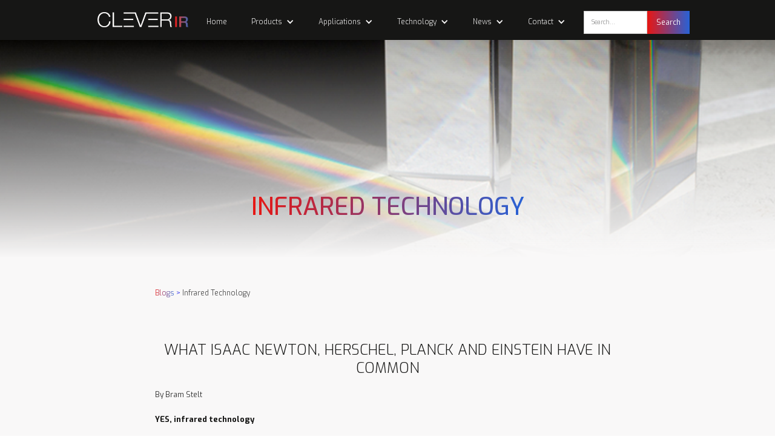

--- FILE ---
content_type: text/html; charset=utf-8
request_url: https://www.exergenglobal.com/blogs/what-isaac-newton-herschel-planck-and-einstein-have-in-common
body_size: 9093
content:
<!DOCTYPE html><!-- Last Published: Thu Nov 20 2025 18:15:06 GMT+0000 (Coordinated Universal Time) --><html data-wf-domain="www.exergenglobal.com" data-wf-page="61e00784714a4aa518eb46a6" data-wf-site="5da397ce848a165462dc69a8" lang="en" data-wf-collection="61e00784714a4a21d1eb46a4" data-wf-item-slug="what-isaac-newton-herschel-planck-and-einstein-have-in-common"><head><meta charset="utf-8"/><title>What Isaac Newton, Herschel, Planck and Einstein have in common</title><meta content="YES, infrared technology. In 1665, Sir Isaac Newton became the first to slit sunlight into colors with a prism, thus demonstrating the existence of light as radiated energy of differing wavelengths. In 1790, another English astronomer/scientist, William Herschel, measured the heat content of each the colors of Newton’s spectrum." name="description"/><meta content="What Isaac Newton, Herschel, Planck and Einstein have in common" property="og:title"/><meta content="YES, infrared technology. In 1665, Sir Isaac Newton became the first to slit sunlight into colors with a prism, thus demonstrating the existence of light as radiated energy of differing wavelengths. In 1790, another English astronomer/scientist, William Herschel, measured the heat content of each the colors of Newton’s spectrum." property="og:description"/><meta content="https://cdn.prod.website-files.com/60757a01065b4ef4ebb38328/6278c581d63779698f9ed926_Light%20Prism.jpg" property="og:image"/><meta content="What Isaac Newton, Herschel, Planck and Einstein have in common" property="twitter:title"/><meta content="YES, infrared technology. In 1665, Sir Isaac Newton became the first to slit sunlight into colors with a prism, thus demonstrating the existence of light as radiated energy of differing wavelengths. In 1790, another English astronomer/scientist, William Herschel, measured the heat content of each the colors of Newton’s spectrum." property="twitter:description"/><meta content="https://cdn.prod.website-files.com/60757a01065b4ef4ebb38328/6278c581d63779698f9ed926_Light%20Prism.jpg" property="twitter:image"/><meta property="og:type" content="website"/><meta content="summary_large_image" name="twitter:card"/><meta content="width=device-width, initial-scale=1" name="viewport"/><link href="https://cdn.prod.website-files.com/5da397ce848a165462dc69a8/css/clever-ir.webflow.shared.311bf8d6a.min.css" rel="stylesheet" type="text/css"/><link href="https://fonts.googleapis.com" rel="preconnect"/><link href="https://fonts.gstatic.com" rel="preconnect" crossorigin="anonymous"/><script src="https://ajax.googleapis.com/ajax/libs/webfont/1.6.26/webfont.js" type="text/javascript"></script><script type="text/javascript">WebFont.load({  google: {    families: ["Exo:100,100italic,200,200italic,300,300italic,400,400italic,500,500italic,600,600italic,700,700italic,800,800italic,900,900italic","Inconsolata:400,700"]  }});</script><script type="text/javascript">!function(o,c){var n=c.documentElement,t=" w-mod-";n.className+=t+"js",("ontouchstart"in o||o.DocumentTouch&&c instanceof DocumentTouch)&&(n.className+=t+"touch")}(window,document);</script><link href="https://cdn.prod.website-files.com/5da397ce848a165462dc69a8/686f758898a899b9de0d46fb_favicon-32x32.ico" rel="shortcut icon" type="image/x-icon"/><link href="https://cdn.prod.website-files.com/5da397ce848a165462dc69a8/6176cde9ac02e5843406b89d_favbig.png" rel="apple-touch-icon"/><link href="https://www.cleverir.com/blogs/what-isaac-newton-herschel-planck-and-einstein-have-in-common" rel="canonical"/><script src="https://www.google.com/recaptcha/api.js" type="text/javascript"></script><style>
.worduse {
background-clip: text;
-webkit-background-clip: text;
text-fill-color: transparent;
-webkit-text-fill-color: transparent;
}
  
.worduse2 {
background-clip: text;
-webkit-background-clip: text;
text-fill-color: transparent;
-webkit-text-fill-color: transparent;
}

</style>
<!---->
<script src="https://www.googleoptimize.com/optimize.js?id=OPT-NCV43XW"></script>

<!-- Google Tag Manager -->
<script>(function(w,d,s,l,i){w[l]=w[l]||[];w[l].push({'gtm.start':
new Date().getTime(),event:'gtm.js'});var f=d.getElementsByTagName(s)[0],
j=d.createElement(s),dl=l!='dataLayer'?'&l='+l:'';j.async=true;j.src=
'https://www.googletagmanager.com/gtm.js?id='+i+dl;f.parentNode.insertBefore(j,f);
})(window,document,'script','dataLayer','GTM-TDS5T77');</script>

<!-- End Google Tag Manager -->

<!-- leadtracker -->
<script> (function(ss,ex){ window.ldfdr=window.ldfdr||function(){(ldfdr._q=ldfdr._q||[]).push([].slice.call(arguments));}; (function(d,s){ fs=d.getElementsByTagName(s)[0]; function ce(src){ var cs=d.createElement(s); cs.src=src; cs.async=1; fs.parentNode.insertBefore(cs,fs); }; ce('https://sc.lfeeder.com/lftracker_v1_'+ss+(ex?'_'+ex:'')+'.js'); })(document,'script'); })('lYNOR8xVDEG4WQJZ'); </script>

 <!-- End leadtracker -->
<script type="text/javascript">window.__WEBFLOW_CURRENCY_SETTINGS = {"currencyCode":"USD","symbol":"$","decimal":".","fractionDigits":2,"group":",","template":"{{wf {\"path\":\"symbol\",\"type\":\"PlainText\"} }} {{wf {\"path\":\"amount\",\"type\":\"CommercePrice\"} }} {{wf {\"path\":\"currencyCode\",\"type\":\"PlainText\"} }}","hideDecimalForWholeNumbers":false};</script></head><body><div class="google-tag-manager w-embed w-iframe"><!-- Google Tag Manager (noscript) -->
<noscript><iframe src="https://www.googletagmanager.com/ns.html?id=GTM-TDS5T77"
height="0" width="0" style="display:none;visibility:hidden"></iframe></noscript>
<!-- End Google Tag Manager (noscript) --></div><div data-collapse="medium" data-animation="default" data-duration="400" data-easing="ease" data-easing2="ease" role="banner" class="navbar w-nav"><a href="/" class="brand w-nav-brand"><img src="https://cdn.prod.website-files.com/5da397ce848a165462dc69a8/60350e0f3af2463fc36175ac_Logo%20CleverIR%20white%20Final.png" sizes="(max-width: 479px) 98vw, (max-width: 767px) 99vw, 100vw" srcset="https://cdn.prod.website-files.com/5da397ce848a165462dc69a8/60350e0f3af2463fc36175ac_Logo%20CleverIR%20white%20Final-p-500.png 500w, https://cdn.prod.website-files.com/5da397ce848a165462dc69a8/60350e0f3af2463fc36175ac_Logo%20CleverIR%20white%20Final-p-800.png 800w, https://cdn.prod.website-files.com/5da397ce848a165462dc69a8/60350e0f3af2463fc36175ac_Logo%20CleverIR%20white%20Final-p-1080.png 1080w, https://cdn.prod.website-files.com/5da397ce848a165462dc69a8/60350e0f3af2463fc36175ac_Logo%20CleverIR%20white%20Final.png 2192w" alt="" class="logo"/></a><nav role="navigation" class="navmenu w-nav-menu"><a href="/old-website/old-home" class="navitem w-nav-link">Home</a><div data-delay="0" data-hover="true" class="w-dropdown"><div class="dropdownlink w-dropdown-toggle"><div class="icondropdown w-icon-dropdown-toggle"></div><div class="navitem">Products</div></div><nav class="dropdownmega w-dropdown-list"><div class="div-block-4"><div class="megaiconcolumn w-row"><div class="w-col w-col-3"><img src="https://cdn.prod.website-files.com/5da397ce848a165462dc69a8/61e66e508a8e62d6f82740f1_Product%20Life%20Cycle.png" alt="" loading="lazy" class="megaicon"/></div><div class="column w-col w-col-9"><div class="megaheader">Products</div><div class="seperatorline"></div><div class="dropdownitemlist"><a href="/old-website/products/ace" class="dropdownlinkitem">ACE</a><a href="/old-website/products/exergen-precalibrated-irt-cs" class="dropdownlinkitem">Exergen Precalibrated IRt/c&#x27;s</a><a href="/old-website/products/exergen-autosmart-irt-cs" class="dropdownlinkitem">Exergen AutoSmart IRt/c&#x27;s</a><a href="#" class="dropdownlinkitem">Exergen Custom Specific IRt/c&#x27;s</a><a href="/old-website/products/exergen-adjustable-irt-cs" class="dropdownlinkitem">Exergen Adjustable IRt/c&#x27;s</a><a href="/old-website/products/exergen-handheld-scanners" class="dropdownlinkitem">Exergen Handheld Scanners</a><a href="#" class="dropdownlinkitem">Dali Thermal Camera&#x27;s</a><a href="#" class="dropdownlinkitem">Novus PID controller</a></div></div></div></div></nav></div><div data-delay="0" data-hover="true" class="w-dropdown"><div class="w-dropdown-toggle"><div class="icondropdown w-icon-dropdown-toggle"></div><div class="navitem">Applications</div></div><nav class="dropdownmega _2 w-dropdown-list"><div class="w-row"><div class="w-col w-col-6"><div class="div-block-4"><div class="megaiconcolumn w-row"><div class="w-col w-col-4"><img src="https://cdn.prod.website-files.com/5da397ce848a165462dc69a8/5dc344ec6a906df3412f0864_Arrowdown2-2.png" alt="" class="megaicon"/></div><div class="column w-col w-col-8"><div class="megaheader">Implementations</div><div class="seperatorline"></div><div class="dropdownitemlist"><a href="/old-website/applications/application-notes" class="dropdownlinkitem">Application Notes</a><a href="/old-website/applications/case-studies" class="dropdownlinkitem">Case Studies</a></div></div></div></div></div><div class="w-col w-col-6"><div class="div-block-4"><div class="megaiconcolumn w-row"><div class="w-col w-col-4"><img src="https://cdn.prod.website-files.com/5da397ce848a165462dc69a8/6176fa1aed17883d79f5f6b0_Market.png" alt="" class="megaicon"/></div><div class="column w-col w-col-8"><div class="megaheader">By Market</div><div class="seperatorline"></div><div class="dropdownitemlist"><a href="/old-website/applications/graphics" class="dropdownlinkitem">Graphics</a><a href="/old-website/applications/medical" class="dropdownlinkitem">Medical</a><a href="/old-website/applications/agriculture" class="dropdownlinkitem">Agriculture</a><a href="/old-website/applications/textile" class="dropdownlinkitem">Textile</a><a href="/old-website/applications/infrastructure" class="dropdownlinkitem">Infrastructure</a><a href="/old-website/applications/plastic" class="dropdownlinkitem">Plastic</a><a href="/old-website/applications/other" class="dropdownlinkitem">Other</a></div></div></div></div></div></div></nav></div><div data-delay="0" data-hover="true" class="w-dropdown"><div class="w-dropdown-toggle"><div class="icondropdown w-icon-dropdown-toggle"></div><div class="navitem">Technology</div></div><nav class="dropdownmega w-dropdown-list"><div class="div-block-4"><div class="megaiconcolumn w-row"><div class="w-col w-col-3"><img src="https://cdn.prod.website-files.com/5da397ce848a165462dc69a8/5dc34509b2b24e1047800c1f_Technology.png" alt="" class="megaicon"/></div><div class="column w-col w-col-9"><div class="megaheader">Technology</div><div class="seperatorline"></div><div class="dropdownitemlist"><a href="/old-website/technology/user-instructions" class="dropdownlinkitem">User Instructions</a><a href="/old-website/technology/sensoranics" class="dropdownlinkitem">Sensoranics</a><a href="/old-website/technology/white-papers" class="dropdownlinkitem">White Papers</a><a href="/old-website/technology/speedboost" class="dropdownlinkitem">Speed Boost</a><a href="/old-website/technology/tech-notes" class="dropdownlinkitem">Exergen&#x27;s Tech Notes</a></div></div></div></div></nav></div><div data-delay="0" data-hover="true" class="w-dropdown"><div class="w-dropdown-toggle"><div class="icondropdown w-icon-dropdown-toggle"></div><div class="navitem">News</div></div><nav class="dropdownmega w-dropdown-list"><div class="div-block-4"><div class="megaiconcolumn w-row"><div class="w-col w-col-3"><img src="https://cdn.prod.website-files.com/5da397ce848a165462dc69a8/6176f9a74ad1f6b81160b55f_News.png" alt="" class="megaicon"/></div><div class="column w-col w-col-9"><div class="megaheader">News</div><div class="seperatorline"></div><div class="dropdownitemlist"><a href="/old-website/news/press-releases" class="dropdownlinkitem">Press Releases</a><a href="/old-website/news/blogs" class="dropdownlinkitem">Blogs</a><a href="/old-website/news/newsletters" class="dropdownlinkitem">Newsletters</a><a href="/old-website/news/webinar" class="dropdownlinkitem">Webinars</a><a href="/old-website/news/coverage" class="dropdownlinkitem">Coverage</a><a href="/old-website/news/events" class="dropdownlinkitem">Events</a><a href="/old-website/news/videos" class="dropdownlinkitem">Video&#x27;s</a></div></div></div></div></nav></div><div data-delay="0" data-hover="true" class="w-dropdown"><div class="dropdown-toggle w-dropdown-toggle"><div class="icondropdown w-icon-dropdown-toggle"></div><div class="navitem">Academy</div></div><nav class="dropdownmega w-dropdown-list"><div class="div-block-4"><div class="megaiconcolumn w-row"><div class="w-col w-col-3"><img src="https://cdn.prod.website-files.com/5da397ce848a165462dc69a8/5dc34509b2b24e1047800c1f_Technology.png" alt="" class="megaicon"/></div><div class="column w-col w-col-9"><div class="megaheader">Academy</div><div class="seperatorline"></div><div class="dropdownitemlist"><a href="#" class="dropdownlinkitem">Home</a></div></div></div></div></nav></div><div data-delay="0" data-hover="true" class="w-dropdown"><div class="w-dropdown-toggle"><div class="icondropdown w-icon-dropdown-toggle"></div><div class="navitem">Contact</div></div><nav class="dropdownmega w-dropdown-list"><div class="div-block-4"><div class="megaiconcolumn w-row"><div class="w-col w-col-3"><img src="https://cdn.prod.website-files.com/5da397ce848a165462dc69a8/6176f9576759e156b59d1611_Contact.png" alt="" class="megaicon"/></div><div class="column w-col w-col-9"><div class="megaheader">Contact</div><div class="seperatorline"></div><div class="dropdownitemlist"><a href="/old-website/contact/contact-us" class="dropdownlinkitem">Contact us</a><a href="/old-website/contact/about-us" class="dropdownlinkitem">About CleverIR</a><a href="/old-website/contact/distributors" class="dropdownlinkitem">Distributors</a></div></div></div></div></nav></div></nav><div class="w-nav-button"><div class="w-icon-nav-menu"></div></div><form action="/search" class="search w-form"><input class="search-input w-input" maxlength="256" name="query" placeholder="Search…" type="search" id="search" required=""/><input type="submit" class="searchbutton w-button" value="Search"/></form></div><div data-animation="default" data-collapse="medium" data-duration="400" data-easing="ease" data-easing2="ease" role="banner" class="navbar mobile w-nav"><a href="/old-website/old-home" class="w-nav-brand"><img src="https://cdn.prod.website-files.com/5da397ce848a165462dc69a8/60350e0f3af2463fc36175ac_Logo%20CleverIR%20white%20Final.png" sizes="(max-width: 479px) 98vw, (max-width: 767px) 99vw, 100vw" srcset="https://cdn.prod.website-files.com/5da397ce848a165462dc69a8/60350e0f3af2463fc36175ac_Logo%20CleverIR%20white%20Final-p-500.png 500w, https://cdn.prod.website-files.com/5da397ce848a165462dc69a8/60350e0f3af2463fc36175ac_Logo%20CleverIR%20white%20Final-p-800.png 800w, https://cdn.prod.website-files.com/5da397ce848a165462dc69a8/60350e0f3af2463fc36175ac_Logo%20CleverIR%20white%20Final-p-1080.png 1080w, https://cdn.prod.website-files.com/5da397ce848a165462dc69a8/60350e0f3af2463fc36175ac_Logo%20CleverIR%20white%20Final.png 2192w" alt="" class="logo"/></a><nav role="navigation" class="navmenu w-nav-menu"><a href="/old-website/old-home" class="navitem w-nav-link">Home</a><div data-delay="0" data-hover="true" class="dropdown w-dropdown"><div class="dropdownlink w-dropdown-toggle"><div class="icondropdown w-icon-dropdown-toggle"></div><div class="navitem">Products</div></div><nav class="dropdownmega w-dropdown-list"><div class="dropdownitemlist"><a href="/old-website/products/ace" class="dropdownlinkitem">ACE</a><a href="/old-website/products/exergen-precalibrated-irt-cs" class="dropdownlinkitem">Exergen Precalibrated IRt/c&#x27;s</a><a href="/old-website/products/exergen-autosmart-irt-cs" class="dropdownlinkitem">Exergen AutoSmart IRt/c&#x27;s</a><a href="#" class="dropdownlinkitem">Exergen Custom Specific IRt/c&#x27;s</a><a href="/old-website/products/exergen-adjustable-irt-cs" class="dropdownlinkitem">Exergen Adjustable IRt/c&#x27;s</a><a href="/old-website/products/exergen-handheld-scanners" class="dropdownlinkitem">Exergen Handheld Scanners</a><a href="#" class="dropdownlinkitem">Dali Thermal Camera&#x27;s</a><a href="#" class="dropdownlinkitem">Novus PID controller</a></div></nav></div><div data-delay="0" data-hover="true" class="dropdown-2 w-dropdown"><div class="w-dropdown-toggle"><div class="icondropdown w-icon-dropdown-toggle"></div><div class="navitem">Applications</div></div><nav class="dropdownmega _2 w-dropdown-list"><div class="dropdownitemlist"><a href="/old-website/applications/application-notes" class="dropdownlinkitem">Application Notes</a><a href="/old-website/applications/case-studies" class="dropdownlinkitem">Case Studies</a></div><div class="dropdownitemlist"><a href="/old-website/applications/graphics" class="dropdownlinkitem">Graphics</a><a href="/old-website/applications/medical" class="dropdownlinkitem">Medical</a><a href="/old-website/applications/agriculture" class="dropdownlinkitem">Agriculture</a><a href="/old-website/applications/textile" class="dropdownlinkitem">Textile</a><a href="/old-website/applications/infrastructure" class="dropdownlinkitem">Infrastructure</a><a href="/old-website/applications/plastic" class="dropdownlinkitem">Plastic</a><a href="/old-website/applications/other" class="dropdownlinkitem">Other</a></div></nav></div><div data-delay="0" data-hover="true" class="dropdown-3 w-dropdown"><div class="w-dropdown-toggle"><div class="icondropdown w-icon-dropdown-toggle"></div><div class="navitem">Technology</div></div><nav class="dropdownmega w-dropdown-list"><div class="dropdownitemlist"><a href="/old-website/technology/user-instructions" class="dropdownlinkitem">User Instructions</a><a href="/old-website/technology/sensoranics" class="dropdownlinkitem">Sensoranics</a><a href="/old-website/technology/white-papers" class="dropdownlinkitem">White Papers</a><a href="/old-website/technology/speedboost" class="dropdownlinkitem">Speed Boost</a><a href="/old-website/technology/tech-notes" class="dropdownlinkitem">Exergen&#x27;s Tech Notes</a></div></nav></div><div data-delay="0" data-hover="true" class="dropdown-4 w-dropdown"><div class="w-dropdown-toggle"><div class="icondropdown w-icon-dropdown-toggle"></div><div class="navitem">News</div></div><nav class="dropdownmega w-dropdown-list"><div class="dropdownitemlist"><a href="/old-website/news/press-releases" class="dropdownlinkitem">Press Releases</a><a href="/old-website/news/blogs" class="dropdownlinkitem">Blogs</a><a href="/old-website/news/newsletters" class="dropdownlinkitem">Newsletters</a><a href="/old-website/news/webinar" class="dropdownlinkitem">Webinars</a><a href="/old-website/news/coverage" class="dropdownlinkitem">Coverage</a><a href="/old-website/news/events" class="dropdownlinkitem">Events</a><a href="/old-website/news/videos" class="dropdownlinkitem">Video&#x27;s</a></div></nav></div><div data-delay="0" data-hover="true" class="dropdown-5 w-dropdown"><div class="dropdown-toggle w-dropdown-toggle"><div class="icondropdown w-icon-dropdown-toggle"></div><div class="navitem">Academy</div></div><nav class="dropdownmega w-dropdown-list"><div class="div-block-4"><div class="megaiconcolumn w-row"><div class="w-col w-col-3"><img src="https://cdn.prod.website-files.com/5da397ce848a165462dc69a8/5dc34509b2b24e1047800c1f_Technology.png" alt="" class="megaicon"/></div><div class="column w-col w-col-9"><div class="megaheader">Academy</div><div class="seperatorline"></div><div class="dropdownitemlist"><a href="#" class="dropdownlinkitem">Home</a></div></div></div></div></nav></div><div data-delay="0" data-hover="true" class="dropdown-6 w-dropdown"><div class="w-dropdown-toggle"><div class="icondropdown w-icon-dropdown-toggle"></div><div class="navitem">Contact</div></div><nav class="dropdownmega w-dropdown-list"><div class="dropdownitemlist"><a href="/old-website/contact/contact-us" class="dropdownlinkitem">Contact us</a><a href="/old-website/contact/about-us" class="dropdownlinkitem">About CleverIR</a><a href="/old-website/contact/distributors" class="dropdownlinkitem">Distributors</a></div></nav></div></nav><div class="menutab w-nav-button"><div class="iconhamburger w-icon-nav-menu"></div></div></div><div class="mainsection applicationnote"><div class="marketheroimage"><h2 class="marketmainheader applicationnote worduse">Infrared Technology</h2><div style="background-image:url(&quot;https://cdn.prod.website-files.com/60757a01065b4ef4ebb38328/6278c581d63779698f9ed926_Light%20Prism.jpg&quot;)" class="bg-image pressrelease"></div><div class="gradientheroimg"></div></div><div class="marketscontent w-clearfix"><a href="/old-website/news/blogs" class="breadcrumblink w-inline-block"><div class="breadcrumbs"><span class="worduse2 bold">Blogs</span> &gt;</div></a><div class="breadcrumbs float whitespace"></div><div class="breadcrumbs">Infrared Technology</div><h1 class="applicationnotetitle pressrelease">What Isaac Newton, Herschel, Planck and Einstein have in common</h1><div class="blog-author">By</div><div class="breadcrumbs float whitespace"></div><div class="blog-author">Bram Stelt</div><div class="marketparagraph pressrelease blog w-richtext"><p><strong>YES, infrared technology</strong></p></div><div class="w-row"><div class="w-col w-col-6"><div class="marketparagraph pressrelease blog w-richtext"><figure style="max-width:40%" class="w-richtext-align-floatleft w-richtext-figure-type-image"><div><img src="https://cdn.prod.website-files.com/60757a01065b4ef4ebb38328/6278e7dcac94b86eb2070be3_Portrait_of_Sir_Isaac_Newton%2C_1689%20kopie%CC%88ren.jpg" loading="lazy" alt=""/></div></figure><p><strong>‍</strong>In 1665, Sir Isaac Newton became the first to slit sunlight into colors with a prism, thus demonstrating the existence of light as radiated energy of differing wavelengths. <br/>In 1790, another English astronomer/scientist, William Herschel, measured the heat content of each the colors of Newton’s spectrum. Herschel was shocked to discover that his thermometer registered the greatest heat beyond the red – in an area of the spectrum he could not see: a serendipitous result, as lore has it, of his thermometer rolling off the red area of the spectrum. He coined the term INFRARED to describe this heat energy, which was beyond the red. All objects emit infrared energy at temperatures above absolute zero (-273°C,-460°F).</p></div><div class="marketparagraph pressrelease blog w-richtext"><figure style="max-width:40%" class="w-richtext-align-floatleft w-richtext-figure-type-image"><div><img src="https://cdn.prod.website-files.com/60757a01065b4ef4ebb38328/6278e7ca9c03a7f2741064ef_William_Herschel01%20kopie%CC%88ren.jpg" loading="lazy" alt=""/></div></figure><p>Herschel demonstrated that infrared heat radiation and light are simply two forms of electromagnetic energy. Our eyes see light energy because we are equipped to see the wavelengths of light. We cannot see infrared because the wavelengths are too long for our eyes. An example of a special infrared sensing adaptation from the animal world is the pit viper, which can actually locate warm-blooded animals in the dark with its infrared sensing pit organs below its eyes. An infrared sensor, like Herschel’s thermometer and the viper’s pit organs, is slightly heated when viewing the longer wavelengths of infrared energy and provides quantitative information regarding the source of energy. </p></div></div><div class="w-col w-col-6"><div class="marketparagraph pressrelease blog w-richtext"><figure style="max-width:40%" class="w-richtext-align-floatleft w-richtext-figure-type-image"><div><img src="https://cdn.prod.website-files.com/60757a01065b4ef4ebb38328/6278e7bbb9ccf82a8bbc9a6e_Max_Planck_(1858-1947).jpeg" loading="lazy" alt=""/></div></figure><p>At the turn of the twentieth century, the German physicist Max Planck discovered the correct mathematical formulation of the relationship between temperature and infrared radiation, for which he won theNobel Prize, thus paving the way for its use as a method of measuring temperature WITHOUT CONTACT. An unanticipated result of Planck’s discovery was quantum physics, arguably the most important scientific development of this century. </p></div><div class="marketparagraph pressrelease blog w-richtext"><figure style="max-width:40%" class="w-richtext-align-floatleft w-richtext-figure-type-image"><div><img src="https://cdn.prod.website-files.com/60757a01065b4ef4ebb38328/6278e7a10c1952b8aefe90ec_Einstein1921_by_F_Schmutzer_2%20kopie%CC%88ren.jpg" loading="lazy" alt=""/></div></figure><p>Then of course we have the unforgettable Albert Einstein who confirmed Planck’s Quanta by using the photoelectric effect although Einstein did not really like the result. Recent advances in the technology of infrared temperature measurement have stimulated development of devices that are without doubt, more sensitive than Herschel’s thermometer. Several applications of this technology have made it possible to design devices capable of making fast, accurate, and safe non-invasive measurement.</p></div><div class="marketparagraph pressrelease blog w-richtext"><figure style="max-width:40%" class="w-richtext-align-floatleft w-richtext-figure-type-image"><div><img src="https://cdn.prod.website-files.com/60757a01065b4ef4ebb38328/6278e6ff52bcdb4f7250acf6_Frank%20Pompei.jpg" loading="lazy" alt=""/></div></figure><p>In the eighties Dr. Frank Pompei started Exergen, a worldwide leader of unique, patented sensor technologies that set the benchmark for non-contact infrared temperature measurement throughout a wide range of medical and industrial applications such as digital printing, automotive, food, agriculture, esthetical etc. He not only invented the world’s first infrared thermocouple, the world’s first pocket sized scanner and non-invasive medical infrared thermometer, he also introduced the Speed BoostEquation. Dr. Pompei has filed over 75 patents and next to being the CEO of Exergen Corp, he is also a professor at MIT. </p><p>‍</p><ul role="list"> </ul></div></div></div><div class="w-richtext"><p><strong>Bottom line: temperature measurement is of utmost importance in various industries</strong></p><p>‍</p><p>An accurate determination of temperature, being in control of the right temperature, is an important factor in many industries as follows:</p><ul role="list"> </ul><ul role="list"><li>‍<strong>Printing: </strong>industrial printers, temperature measurement is always high on the list for operational excellence. Thermal management and analysis play a key role in speeding up processes, assuring high quality and avoiding waste. If the temperature measurement information is not correct, then it can affect quality of the final product, as well as affect costs.</li><li><strong>Food and Beverage Processing: </strong>Measurement and control of temperature is of utmost importance for both food and beverage processing manufacturers. Temperature is one of the important factors to consider during the bulk production of food items.</li><li><strong>Plastic Production: </strong>Temperature plays an important role in the plastic industry. During the manufacturing stages, for example thermoforming, or injection molding, several temperature ranges needs to be monitored to ensure a high product quality.</li><li><strong>Printing: </strong>industrial printers, temperature measurement is always high on the list for operational excellence. Thermal management and analysis play a key role in speeding up processes, assuring high quality and avoiding waste. If the temperature measurement information is not correct, then it can affect quality of the final product, as well as affect costs.</li><li><strong>Medical:</strong> controlling the right temperature can be a matter of life and death. Not only think of contamination issues BUT also knowing the EXACT temperature is essential. Non contact infrared sensor play a crucial role in this process.</li><li><strong>Various other industries like sewage, infrastructure, agriculture, automotive.</strong></li></ul><ul role="list"> </ul></div></div></div><div class="seperatorline"></div><div class="footer"><h2 class="header1 connect">Connect with us</h2><div class="contactformfooter w-embed w-script"><div class="_form_1"></div><script src="https://cleverirsensors.activehosted.com/f/embed.php?id=1" type="text/javascript" charset="utf-8"></script></div><div class="seperatorline"></div><div class="footer-columns w-row"><div class="columnnopadding w-col w-col-6"><h2 class="header2 footerheader">Quick links</h2><p class="standard-paragraph left"><a href="/old-website/old-home" class="link">Homepage</a><br/><a href="/old-website/contact/contact-us" class="link">Contact us</a><br/></p></div><div class="columnnopadding w-col w-col-6"><h2 class="header2 footerheader">Contact us</h2><p class="standard-paragraph left">CleverIR B.V.<br/>Pastoor Clercxstraat 26<br/>5465 RH Veghel<br/>The Netherlands<br/>‍<br/>+31 (0)413 376 599<br/>office@cleverir.com<br/><br/>Registration no. 57552746<br/>VAT no. NL852629424B01</p><div class="socialmediaicons"><a href="https://www.facebook.com/CleverIR-109814261162789" target="_blank" class="linksocialicon w-inline-block"><img src="https://cdn.prod.website-files.com/5da397ce848a165462dc69a8/61f7ebecf576cf94d598c667_5365678_fb_facebook_facebook%20logo_icon%20(1).png" loading="lazy" alt="" class="socialicon"/></a><a href="https://www.instagram.com/cleverir_sensors/" target="_blank" class="linksocialicon w-inline-block"><img src="https://cdn.prod.website-files.com/5da397ce848a165462dc69a8/61f7ec38f10f3bede3f1c761_5296765_camera_instagram_instagram%20logo_icon.png" loading="lazy" alt="" class="socialicon"/></a><a href="https://www.linkedin.com/company/cleverir" target="_blank" class="linksocialicon w-inline-block"><img src="https://cdn.prod.website-files.com/5da397ce848a165462dc69a8/61f7ec437ed77f9023f07518_5296501_linkedin_network_linkedin%20logo_icon.png" loading="lazy" alt="" class="socialicon"/></a><a href="https://www.youtube.com/channel/UC-bN3KpDeX3Y_ztPVDqKDuQ" target="_blank" class="linksocialicon w-inline-block"><img src="https://cdn.prod.website-files.com/5da397ce848a165462dc69a8/61f7ec4cde0d470f19a10291_5296521_play_video_vlog_youtube_youtube%20logo_icon.png" loading="lazy" alt="" class="socialicon youtube"/></a></div></div></div><p class="paragraph white copyright">Copyright CleverIR<span class="irsmaller"></span> 2022</p></div><script src="https://d3e54v103j8qbb.cloudfront.net/js/jquery-3.5.1.min.dc5e7f18c8.js?site=5da397ce848a165462dc69a8" type="text/javascript" integrity="sha256-9/aliU8dGd2tb6OSsuzixeV4y/faTqgFtohetphbbj0=" crossorigin="anonymous"></script><script src="https://cdn.prod.website-files.com/5da397ce848a165462dc69a8/js/webflow.schunk.36b8fb49256177c8.js" type="text/javascript"></script><script src="https://cdn.prod.website-files.com/5da397ce848a165462dc69a8/js/webflow.schunk.e91cb190f078659d.js" type="text/javascript"></script><script src="https://cdn.prod.website-files.com/5da397ce848a165462dc69a8/js/webflow.d9b6a3f2.bf0bac60197a0c09.js" type="text/javascript"></script><script src="https://cdn.prod.website-files.com/gsap/3.14.2/gsap.min.js" type="text/javascript"></script><script src="https://cdn.prod.website-files.com/gsap/3.14.2/ScrollTrigger.min.js" type="text/javascript"></script><script type="text/javascript">gsap.registerPlugin(ScrollTrigger);</script><!-- -->
<script type="text/javascript">
    (function(e,t,o,n,p,r,i){e.visitorGlobalObjectAlias=n;e[e.visitorGlobalObjectAlias]=e[e.visitorGlobalObjectAlias]||function(){(e[e.visitorGlobalObjectAlias].q=e[e.visitorGlobalObjectAlias].q||[]).push(arguments)};e[e.visitorGlobalObjectAlias].l=(new Date).getTime();r=t.createElement("script");r.src=o;r.async=true;i=t.getElementsByTagName("script")[0];i.parentNode.insertBefore(r,i)})(window,document,"https://diffuser-cdn.app-us1.com/diffuser/diffuser.js","vgo");
    vgo('setAccount', '91217824');
    vgo('setTrackByDefault', true);

    vgo('process');
</script>

<!-- Google Tag Manager (noscript) -->
<noscript><iframe src="https://www.googletagmanager.com/ns.html?id=GTM-TDS5T77"
height="0" width="0" style="display:none;visibility:hidden"></iframe></noscript>

<!-- End Google Tag Manager (noscript) -->

<script>
var ytdefer_ic_w=73;var ytdefer_ic_h=52;var yt_icon='<svg height="100%" version="1.1" xmlns="http://www.w3.org/2000/svg" xmlns:xlink="http://www.w3.org/1999/xlink" viewBox="0 0 68 48" width="100%"><path class="ytp-large-play-button-bg" d="M66.52,7.74c-0.78-2.93-2.49-5.41-5.42-6.19C55.79,.13,34,0,34,0S12.21,.13,6.9,1.55 C3.97,2.33,2.27,4.81,1.48,7.74C0.06,13.05,0,24,0,24s0.06,10.95,1.48,16.26c0.78,2.93,2.49,5.41,5.42,6.19 C12.21,47.87,34,48,34,48s21.79-0.13,27.1-1.55c2.93-0.78,4.64-3.26,5.42-6.19C67.94,34.95,68,24,68,24S67.94,13.05,66.52,7.74z" fill="#eb3223"></path><path d="M 45,24 27,14 27,34" fill="#fff"></path></svg>';var yt_dark_icon='<svg height="100%" version="1.1" xmlns="http://www.w3.org/2000/svg" xmlns:xlink="http://www.w3.org/1999/xlink" viewBox="0 0 68 48" width="100%"><path class="ytp-large-play-button-bg" d="M66.52,7.74c-0.78-2.93-2.49-5.41-5.42-6.19C55.79,.13,34,0,34,0S12.21,.13,6.9,1.55 C3.97,2.33,2.27,4.81,1.48,7.74C0.06,13.05,0,24,0,24s0.06,10.95,1.48,16.26c0.78,2.93,2.49,5.41,5.42,6.19 C12.21,47.87,34,48,34,48s21.79-0.13,27.1-1.55c2.93-0.78,4.64-3.26,5.42-6.19C67.94,34.95,68,24,68,24S67.94,13.05,66.52,7.74z" fill="#212121" fill-opacity="0.8"></path><path d="M 45,24 27,14 27,34" fill="#fff"></path></svg>';function ytdefer_setup()
{var d=document;var els=d.getElementsByClassName('ytdefer');for(var i=0;i<els.length;i++)
{var e=els[i];var ds=e.getAttribute('data-src');if(!ds)
{alert("data-src missing for video");return;}
var w=e.clientWidth;var h=e.clientHeight;var dv=d.createElement('div');dv.id='ytdefer_vid'+i;dv.style.width=w+'px';dv.style.height=h+'px';dv.style.position='relative';dv.onresize=ytdefer_resize;e.appendChild(dv);var im=d.createElement('img');var res='0';if(w>480)
{res='maxresdefault';}
im.src='https://img.youtube.com/vi/'+ds+'/'+res+'.jpg';im.id='ytdefer_img'+i;im.style.width='100%';im.style.height='100%';im.style.objectFit='cover';im.style.position='absolute';im.onclick=gen_ytdefer_clk(i);dv.appendChild(im);var bt=d.createElement('button');bt.style.backgroundImage="url(data:image/svg+xml;base64,"+window.btoa(yt_dark_icon)+")";bt.id='ytdefer_icon'+i;bt.style.position='absolute';bt.style.border='0';bt.style.backgroundColor='transparent';bt.style.left=(w/2-ytdefer_ic_w/2)+'px';bt.style.top=(h/2-ytdefer_ic_h/2)+'px';bt.style.width=ytdefer_ic_w+'px';bt.style.height=ytdefer_ic_h+'px';bt.style.pointerEvents='none';dv.appendChild(bt);im.onmouseover=gen_mouseover(bt);im.onmouseout=gen_mouseout(bt);}
if(typeof(YT)=='undefined')
{var js=d.createElement("script");js.type="text/javascript";js.src="https://www.youtube.com/player_api";d.body.appendChild(js);}
window.addEventListener('resize',ytdefer_resize);}
function ytdefer_resize()
{var d=document;var els=d.getElementsByClassName('ytdefer');for(var i=0;i<els.length;i++)
{var e=els[i];var w=e.clientWidth;var h=e.clientHeight;var dv=d.getElementById('ytdefer_vid'+i);dv.style.width=w+'px';dv.style.height=h+'px';var ic=d.getElementById('ytdefer_icon'+i);if(null!=ic)
{ic.style.left=(w/2-ytdefer_ic_w/2)+'px';ic.style.top=(h/2-ytdefer_ic_h/2)+'px';}}}
function gen_mouseout(bt)
{return function()
{bt.style.backgroundImage="url(data:image/svg+xml;base64,"+window.btoa(yt_dark_icon)+")";}}
function gen_mouseover(bt)
{return function()
{bt.style.backgroundImage="url(data:image/svg+xml;base64,"+window.btoa(yt_icon)+")";}}
function gen_ytdefer_clk(i)
{return function()
{var d=document;var el=d.getElementById('ytdefer_vid'+i);var vid_id=el.parentNode.getAttribute('data-src');var player=new YT.Player(el.id,{height:el.style.height,width:el.style.width,videoId:vid_id,events:{'onReady':function(ev){ev.target.playVideo()}}});}}

    window.addEventListener('load', ytdefer_setup);
</script>
   </body></html>

--- FILE ---
content_type: text/css
request_url: https://cdn.prod.website-files.com/5da397ce848a165462dc69a8/css/clever-ir.webflow.shared.311bf8d6a.min.css
body_size: 38276
content:
html{-webkit-text-size-adjust:100%;-ms-text-size-adjust:100%;font-family:sans-serif}body{margin:0}article,aside,details,figcaption,figure,footer,header,hgroup,main,menu,nav,section,summary{display:block}audio,canvas,progress,video{vertical-align:baseline;display:inline-block}audio:not([controls]){height:0;display:none}[hidden],template{display:none}a{background-color:#0000}a:active,a:hover{outline:0}abbr[title]{border-bottom:1px dotted}b,strong{font-weight:700}dfn{font-style:italic}h1{margin:.67em 0;font-size:2em}mark{color:#000;background:#ff0}small{font-size:80%}sub,sup{vertical-align:baseline;font-size:75%;line-height:0;position:relative}sup{top:-.5em}sub{bottom:-.25em}img{border:0}svg:not(:root){overflow:hidden}hr{box-sizing:content-box;height:0}pre{overflow:auto}code,kbd,pre,samp{font-family:monospace;font-size:1em}button,input,optgroup,select,textarea{color:inherit;font:inherit;margin:0}button{overflow:visible}button,select{text-transform:none}button,html input[type=button],input[type=reset]{-webkit-appearance:button;cursor:pointer}button[disabled],html input[disabled]{cursor:default}button::-moz-focus-inner,input::-moz-focus-inner{border:0;padding:0}input{line-height:normal}input[type=checkbox],input[type=radio]{box-sizing:border-box;padding:0}input[type=number]::-webkit-inner-spin-button,input[type=number]::-webkit-outer-spin-button{height:auto}input[type=search]{-webkit-appearance:none}input[type=search]::-webkit-search-cancel-button,input[type=search]::-webkit-search-decoration{-webkit-appearance:none}legend{border:0;padding:0}textarea{overflow:auto}optgroup{font-weight:700}table{border-collapse:collapse;border-spacing:0}td,th{padding:0}@font-face{font-family:webflow-icons;src:url([data-uri])format("truetype");font-weight:400;font-style:normal}[class^=w-icon-],[class*=\ w-icon-]{speak:none;font-variant:normal;text-transform:none;-webkit-font-smoothing:antialiased;-moz-osx-font-smoothing:grayscale;font-style:normal;font-weight:400;line-height:1;font-family:webflow-icons!important}.w-icon-slider-right:before{content:""}.w-icon-slider-left:before{content:""}.w-icon-nav-menu:before{content:""}.w-icon-arrow-down:before,.w-icon-dropdown-toggle:before{content:""}.w-icon-file-upload-remove:before{content:""}.w-icon-file-upload-icon:before{content:""}*{box-sizing:border-box}html{height:100%}body{color:#333;background-color:#fff;min-height:100%;margin:0;font-family:Arial,sans-serif;font-size:14px;line-height:20px}img{vertical-align:middle;max-width:100%;display:inline-block}html.w-mod-touch *{background-attachment:scroll!important}.w-block{display:block}.w-inline-block{max-width:100%;display:inline-block}.w-clearfix:before,.w-clearfix:after{content:" ";grid-area:1/1/2/2;display:table}.w-clearfix:after{clear:both}.w-hidden{display:none}.w-button{color:#fff;line-height:inherit;cursor:pointer;background-color:#3898ec;border:0;border-radius:0;padding:9px 15px;text-decoration:none;display:inline-block}input.w-button{-webkit-appearance:button}html[data-w-dynpage] [data-w-cloak]{color:#0000!important}.w-code-block{margin:unset}pre.w-code-block code{all:inherit}.w-optimization{display:contents}.w-webflow-badge,.w-webflow-badge>img{box-sizing:unset;width:unset;height:unset;max-height:unset;max-width:unset;min-height:unset;min-width:unset;margin:unset;padding:unset;float:unset;clear:unset;border:unset;border-radius:unset;background:unset;background-image:unset;background-position:unset;background-size:unset;background-repeat:unset;background-origin:unset;background-clip:unset;background-attachment:unset;background-color:unset;box-shadow:unset;transform:unset;direction:unset;font-family:unset;font-weight:unset;color:unset;font-size:unset;line-height:unset;font-style:unset;font-variant:unset;text-align:unset;letter-spacing:unset;-webkit-text-decoration:unset;text-decoration:unset;text-indent:unset;text-transform:unset;list-style-type:unset;text-shadow:unset;vertical-align:unset;cursor:unset;white-space:unset;word-break:unset;word-spacing:unset;word-wrap:unset;transition:unset}.w-webflow-badge{white-space:nowrap;cursor:pointer;box-shadow:0 0 0 1px #0000001a,0 1px 3px #0000001a;visibility:visible!important;opacity:1!important;z-index:2147483647!important;color:#aaadb0!important;overflow:unset!important;background-color:#fff!important;border-radius:3px!important;width:auto!important;height:auto!important;margin:0!important;padding:6px!important;font-size:12px!important;line-height:14px!important;text-decoration:none!important;display:inline-block!important;position:fixed!important;inset:auto 12px 12px auto!important;transform:none!important}.w-webflow-badge>img{position:unset;visibility:unset!important;opacity:1!important;vertical-align:middle!important;display:inline-block!important}h1,h2,h3,h4,h5,h6{margin-bottom:10px;font-weight:700}h1{margin-top:20px;font-size:38px;line-height:44px}h2{margin-top:20px;font-size:32px;line-height:36px}h3{margin-top:20px;font-size:24px;line-height:30px}h4{margin-top:10px;font-size:18px;line-height:24px}h5{margin-top:10px;font-size:14px;line-height:20px}h6{margin-top:10px;font-size:12px;line-height:18px}p{margin-top:0;margin-bottom:10px}blockquote{border-left:5px solid #e2e2e2;margin:0 0 10px;padding:10px 20px;font-size:18px;line-height:22px}figure{margin:0 0 10px}figcaption{text-align:center;margin-top:5px}ul,ol{margin-top:0;margin-bottom:10px;padding-left:40px}.w-list-unstyled{padding-left:0;list-style:none}.w-embed:before,.w-embed:after{content:" ";grid-area:1/1/2/2;display:table}.w-embed:after{clear:both}.w-video{width:100%;padding:0;position:relative}.w-video iframe,.w-video object,.w-video embed{border:none;width:100%;height:100%;position:absolute;top:0;left:0}fieldset{border:0;margin:0;padding:0}button,[type=button],[type=reset]{cursor:pointer;-webkit-appearance:button;border:0}.w-form{margin:0 0 15px}.w-form-done{text-align:center;background-color:#ddd;padding:20px;display:none}.w-form-fail{background-color:#ffdede;margin-top:10px;padding:10px;display:none}label{margin-bottom:5px;font-weight:700;display:block}.w-input,.w-select{color:#333;vertical-align:middle;background-color:#fff;border:1px solid #ccc;width:100%;height:38px;margin-bottom:10px;padding:8px 12px;font-size:14px;line-height:1.42857;display:block}.w-input::placeholder,.w-select::placeholder{color:#999}.w-input:focus,.w-select:focus{border-color:#3898ec;outline:0}.w-input[disabled],.w-select[disabled],.w-input[readonly],.w-select[readonly],fieldset[disabled] .w-input,fieldset[disabled] .w-select{cursor:not-allowed}.w-input[disabled]:not(.w-input-disabled),.w-select[disabled]:not(.w-input-disabled),.w-input[readonly],.w-select[readonly],fieldset[disabled]:not(.w-input-disabled) .w-input,fieldset[disabled]:not(.w-input-disabled) .w-select{background-color:#eee}textarea.w-input,textarea.w-select{height:auto}.w-select{background-color:#f3f3f3}.w-select[multiple]{height:auto}.w-form-label{cursor:pointer;margin-bottom:0;font-weight:400;display:inline-block}.w-radio{margin-bottom:5px;padding-left:20px;display:block}.w-radio:before,.w-radio:after{content:" ";grid-area:1/1/2/2;display:table}.w-radio:after{clear:both}.w-radio-input{float:left;margin:3px 0 0 -20px;line-height:normal}.w-file-upload{margin-bottom:10px;display:block}.w-file-upload-input{opacity:0;z-index:-100;width:.1px;height:.1px;position:absolute;overflow:hidden}.w-file-upload-default,.w-file-upload-uploading,.w-file-upload-success{color:#333;display:inline-block}.w-file-upload-error{margin-top:10px;display:block}.w-file-upload-default.w-hidden,.w-file-upload-uploading.w-hidden,.w-file-upload-error.w-hidden,.w-file-upload-success.w-hidden{display:none}.w-file-upload-uploading-btn{cursor:pointer;background-color:#fafafa;border:1px solid #ccc;margin:0;padding:8px 12px;font-size:14px;font-weight:400;display:flex}.w-file-upload-file{background-color:#fafafa;border:1px solid #ccc;flex-grow:1;justify-content:space-between;margin:0;padding:8px 9px 8px 11px;display:flex}.w-file-upload-file-name{font-size:14px;font-weight:400;display:block}.w-file-remove-link{cursor:pointer;width:auto;height:auto;margin-top:3px;margin-left:10px;padding:3px;display:block}.w-icon-file-upload-remove{margin:auto;font-size:10px}.w-file-upload-error-msg{color:#ea384c;padding:2px 0;display:inline-block}.w-file-upload-info{padding:0 12px;line-height:38px;display:inline-block}.w-file-upload-label{cursor:pointer;background-color:#fafafa;border:1px solid #ccc;margin:0;padding:8px 12px;font-size:14px;font-weight:400;display:inline-block}.w-icon-file-upload-icon,.w-icon-file-upload-uploading{width:20px;margin-right:8px;display:inline-block}.w-icon-file-upload-uploading{height:20px}.w-container{max-width:940px;margin-left:auto;margin-right:auto}.w-container:before,.w-container:after{content:" ";grid-area:1/1/2/2;display:table}.w-container:after{clear:both}.w-container .w-row{margin-left:-10px;margin-right:-10px}.w-row:before,.w-row:after{content:" ";grid-area:1/1/2/2;display:table}.w-row:after{clear:both}.w-row .w-row{margin-left:0;margin-right:0}.w-col{float:left;width:100%;min-height:1px;padding-left:10px;padding-right:10px;position:relative}.w-col .w-col{padding-left:0;padding-right:0}.w-col-1{width:8.33333%}.w-col-2{width:16.6667%}.w-col-3{width:25%}.w-col-4{width:33.3333%}.w-col-5{width:41.6667%}.w-col-6{width:50%}.w-col-7{width:58.3333%}.w-col-8{width:66.6667%}.w-col-9{width:75%}.w-col-10{width:83.3333%}.w-col-11{width:91.6667%}.w-col-12{width:100%}.w-hidden-main{display:none!important}@media screen and (max-width:991px){.w-container{max-width:728px}.w-hidden-main{display:inherit!important}.w-hidden-medium{display:none!important}.w-col-medium-1{width:8.33333%}.w-col-medium-2{width:16.6667%}.w-col-medium-3{width:25%}.w-col-medium-4{width:33.3333%}.w-col-medium-5{width:41.6667%}.w-col-medium-6{width:50%}.w-col-medium-7{width:58.3333%}.w-col-medium-8{width:66.6667%}.w-col-medium-9{width:75%}.w-col-medium-10{width:83.3333%}.w-col-medium-11{width:91.6667%}.w-col-medium-12{width:100%}.w-col-stack{width:100%;left:auto;right:auto}}@media screen and (max-width:767px){.w-hidden-main,.w-hidden-medium{display:inherit!important}.w-hidden-small{display:none!important}.w-row,.w-container .w-row{margin-left:0;margin-right:0}.w-col{width:100%;left:auto;right:auto}.w-col-small-1{width:8.33333%}.w-col-small-2{width:16.6667%}.w-col-small-3{width:25%}.w-col-small-4{width:33.3333%}.w-col-small-5{width:41.6667%}.w-col-small-6{width:50%}.w-col-small-7{width:58.3333%}.w-col-small-8{width:66.6667%}.w-col-small-9{width:75%}.w-col-small-10{width:83.3333%}.w-col-small-11{width:91.6667%}.w-col-small-12{width:100%}}@media screen and (max-width:479px){.w-container{max-width:none}.w-hidden-main,.w-hidden-medium,.w-hidden-small{display:inherit!important}.w-hidden-tiny{display:none!important}.w-col{width:100%}.w-col-tiny-1{width:8.33333%}.w-col-tiny-2{width:16.6667%}.w-col-tiny-3{width:25%}.w-col-tiny-4{width:33.3333%}.w-col-tiny-5{width:41.6667%}.w-col-tiny-6{width:50%}.w-col-tiny-7{width:58.3333%}.w-col-tiny-8{width:66.6667%}.w-col-tiny-9{width:75%}.w-col-tiny-10{width:83.3333%}.w-col-tiny-11{width:91.6667%}.w-col-tiny-12{width:100%}}.w-widget{position:relative}.w-widget-map{width:100%;height:400px}.w-widget-map label{width:auto;display:inline}.w-widget-map img{max-width:inherit}.w-widget-map .gm-style-iw{text-align:center}.w-widget-map .gm-style-iw>button{display:none!important}.w-widget-twitter{overflow:hidden}.w-widget-twitter-count-shim{vertical-align:top;text-align:center;background:#fff;border:1px solid #758696;border-radius:3px;width:28px;height:20px;display:inline-block;position:relative}.w-widget-twitter-count-shim *{pointer-events:none;-webkit-user-select:none;user-select:none}.w-widget-twitter-count-shim .w-widget-twitter-count-inner{text-align:center;color:#999;font-family:serif;font-size:15px;line-height:12px;position:relative}.w-widget-twitter-count-shim .w-widget-twitter-count-clear{display:block;position:relative}.w-widget-twitter-count-shim.w--large{width:36px;height:28px}.w-widget-twitter-count-shim.w--large .w-widget-twitter-count-inner{font-size:18px;line-height:18px}.w-widget-twitter-count-shim:not(.w--vertical){margin-left:5px;margin-right:8px}.w-widget-twitter-count-shim:not(.w--vertical).w--large{margin-left:6px}.w-widget-twitter-count-shim:not(.w--vertical):before,.w-widget-twitter-count-shim:not(.w--vertical):after{content:" ";pointer-events:none;border:solid #0000;width:0;height:0;position:absolute;top:50%;left:0}.w-widget-twitter-count-shim:not(.w--vertical):before{border-width:4px;border-color:#75869600 #5d6c7b #75869600 #75869600;margin-top:-4px;margin-left:-9px}.w-widget-twitter-count-shim:not(.w--vertical).w--large:before{border-width:5px;margin-top:-5px;margin-left:-10px}.w-widget-twitter-count-shim:not(.w--vertical):after{border-width:4px;border-color:#fff0 #fff #fff0 #fff0;margin-top:-4px;margin-left:-8px}.w-widget-twitter-count-shim:not(.w--vertical).w--large:after{border-width:5px;margin-top:-5px;margin-left:-9px}.w-widget-twitter-count-shim.w--vertical{width:61px;height:33px;margin-bottom:8px}.w-widget-twitter-count-shim.w--vertical:before,.w-widget-twitter-count-shim.w--vertical:after{content:" ";pointer-events:none;border:solid #0000;width:0;height:0;position:absolute;top:100%;left:50%}.w-widget-twitter-count-shim.w--vertical:before{border-width:5px;border-color:#5d6c7b #75869600 #75869600;margin-left:-5px}.w-widget-twitter-count-shim.w--vertical:after{border-width:4px;border-color:#fff #fff0 #fff0;margin-left:-4px}.w-widget-twitter-count-shim.w--vertical .w-widget-twitter-count-inner{font-size:18px;line-height:22px}.w-widget-twitter-count-shim.w--vertical.w--large{width:76px}.w-background-video{color:#fff;height:500px;position:relative;overflow:hidden}.w-background-video>video{object-fit:cover;z-index:-100;background-position:50%;background-size:cover;width:100%;height:100%;margin:auto;position:absolute;inset:-100%}.w-background-video>video::-webkit-media-controls-start-playback-button{-webkit-appearance:none;display:none!important}.w-background-video--control{background-color:#0000;padding:0;position:absolute;bottom:1em;right:1em}.w-background-video--control>[hidden]{display:none!important}.w-slider{text-align:center;clear:both;-webkit-tap-highlight-color:#0000;tap-highlight-color:#0000;background:#ddd;height:300px;position:relative}.w-slider-mask{z-index:1;white-space:nowrap;height:100%;display:block;position:relative;left:0;right:0;overflow:hidden}.w-slide{vertical-align:top;white-space:normal;text-align:left;width:100%;height:100%;display:inline-block;position:relative}.w-slider-nav{z-index:2;text-align:center;-webkit-tap-highlight-color:#0000;tap-highlight-color:#0000;height:40px;margin:auto;padding-top:10px;position:absolute;inset:auto 0 0}.w-slider-nav.w-round>div{border-radius:100%}.w-slider-nav.w-num>div{font-size:inherit;line-height:inherit;width:auto;height:auto;padding:.2em .5em}.w-slider-nav.w-shadow>div{box-shadow:0 0 3px #3336}.w-slider-nav-invert{color:#fff}.w-slider-nav-invert>div{background-color:#2226}.w-slider-nav-invert>div.w-active{background-color:#222}.w-slider-dot{cursor:pointer;background-color:#fff6;width:1em;height:1em;margin:0 3px .5em;transition:background-color .1s,color .1s;display:inline-block;position:relative}.w-slider-dot.w-active{background-color:#fff}.w-slider-dot:focus{outline:none;box-shadow:0 0 0 2px #fff}.w-slider-dot:focus.w-active{box-shadow:none}.w-slider-arrow-left,.w-slider-arrow-right{cursor:pointer;color:#fff;-webkit-tap-highlight-color:#0000;tap-highlight-color:#0000;-webkit-user-select:none;user-select:none;width:80px;margin:auto;font-size:40px;position:absolute;inset:0;overflow:hidden}.w-slider-arrow-left [class^=w-icon-],.w-slider-arrow-right [class^=w-icon-],.w-slider-arrow-left [class*=\ w-icon-],.w-slider-arrow-right [class*=\ w-icon-]{position:absolute}.w-slider-arrow-left:focus,.w-slider-arrow-right:focus{outline:0}.w-slider-arrow-left{z-index:3;right:auto}.w-slider-arrow-right{z-index:4;left:auto}.w-icon-slider-left,.w-icon-slider-right{width:1em;height:1em;margin:auto;inset:0}.w-slider-aria-label{clip:rect(0 0 0 0);border:0;width:1px;height:1px;margin:-1px;padding:0;position:absolute;overflow:hidden}.w-slider-force-show{display:block!important}.w-dropdown{text-align:left;z-index:900;margin-left:auto;margin-right:auto;display:inline-block;position:relative}.w-dropdown-btn,.w-dropdown-toggle,.w-dropdown-link{vertical-align:top;color:#222;text-align:left;white-space:nowrap;margin-left:auto;margin-right:auto;padding:20px;text-decoration:none;position:relative}.w-dropdown-toggle{-webkit-user-select:none;user-select:none;cursor:pointer;padding-right:40px;display:inline-block}.w-dropdown-toggle:focus{outline:0}.w-icon-dropdown-toggle{width:1em;height:1em;margin:auto 20px auto auto;position:absolute;top:0;bottom:0;right:0}.w-dropdown-list{background:#ddd;min-width:100%;display:none;position:absolute}.w-dropdown-list.w--open{display:block}.w-dropdown-link{color:#222;padding:10px 20px;display:block}.w-dropdown-link.w--current{color:#0082f3}.w-dropdown-link:focus{outline:0}@media screen and (max-width:767px){.w-nav-brand{padding-left:10px}}.w-lightbox-backdrop{cursor:auto;letter-spacing:normal;text-indent:0;text-shadow:none;text-transform:none;visibility:visible;white-space:normal;word-break:normal;word-spacing:normal;word-wrap:normal;color:#fff;text-align:center;z-index:2000;opacity:0;-webkit-user-select:none;-moz-user-select:none;-webkit-tap-highlight-color:transparent;background:#000000e6;outline:0;font-family:Helvetica Neue,Helvetica,Ubuntu,Segoe UI,Verdana,sans-serif;font-size:17px;font-style:normal;font-weight:300;line-height:1.2;list-style:disc;position:fixed;inset:0;-webkit-transform:translate(0)}.w-lightbox-backdrop,.w-lightbox-container{-webkit-overflow-scrolling:touch;height:100%;overflow:auto}.w-lightbox-content{height:100vh;position:relative;overflow:hidden}.w-lightbox-view{opacity:0;width:100vw;height:100vh;position:absolute}.w-lightbox-view:before{content:"";height:100vh}.w-lightbox-group,.w-lightbox-group .w-lightbox-view,.w-lightbox-group .w-lightbox-view:before{height:86vh}.w-lightbox-frame,.w-lightbox-view:before{vertical-align:middle;display:inline-block}.w-lightbox-figure{margin:0;position:relative}.w-lightbox-group .w-lightbox-figure{cursor:pointer}.w-lightbox-img{width:auto;max-width:none;height:auto}.w-lightbox-image{float:none;max-width:100vw;max-height:100vh;display:block}.w-lightbox-group .w-lightbox-image{max-height:86vh}.w-lightbox-caption{text-align:left;text-overflow:ellipsis;white-space:nowrap;background:#0006;padding:.5em 1em;position:absolute;bottom:0;left:0;right:0;overflow:hidden}.w-lightbox-embed{width:100%;height:100%;position:absolute;inset:0}.w-lightbox-control{cursor:pointer;background-position:50%;background-repeat:no-repeat;background-size:24px;width:4em;transition:all .3s;position:absolute;top:0}.w-lightbox-left{background-image:url([data-uri]);display:none;bottom:0;left:0}.w-lightbox-right{background-image:url([data-uri]);display:none;bottom:0;right:0}.w-lightbox-close{background-image:url([data-uri]);background-size:18px;height:2.6em;right:0}.w-lightbox-strip{white-space:nowrap;padding:0 1vh;line-height:0;position:absolute;bottom:0;left:0;right:0;overflow:auto hidden}.w-lightbox-item{box-sizing:content-box;cursor:pointer;width:10vh;padding:2vh 1vh;display:inline-block;-webkit-transform:translate(0,0)}.w-lightbox-active{opacity:.3}.w-lightbox-thumbnail{background:#222;height:10vh;position:relative;overflow:hidden}.w-lightbox-thumbnail-image{position:absolute;top:0;left:0}.w-lightbox-thumbnail .w-lightbox-tall{width:100%;top:50%;transform:translateY(-50%)}.w-lightbox-thumbnail .w-lightbox-wide{height:100%;left:50%;transform:translate(-50%)}.w-lightbox-spinner{box-sizing:border-box;border:5px solid #0006;border-radius:50%;width:40px;height:40px;margin-top:-20px;margin-left:-20px;animation:.8s linear infinite spin;position:absolute;top:50%;left:50%}.w-lightbox-spinner:after{content:"";border:3px solid #0000;border-bottom-color:#fff;border-radius:50%;position:absolute;inset:-4px}.w-lightbox-hide{display:none}.w-lightbox-noscroll{overflow:hidden}@media (min-width:768px){.w-lightbox-content{height:96vh;margin-top:2vh}.w-lightbox-view,.w-lightbox-view:before{height:96vh}.w-lightbox-group,.w-lightbox-group .w-lightbox-view,.w-lightbox-group .w-lightbox-view:before{height:84vh}.w-lightbox-image{max-width:96vw;max-height:96vh}.w-lightbox-group .w-lightbox-image{max-width:82.3vw;max-height:84vh}.w-lightbox-left,.w-lightbox-right{opacity:.5;display:block}.w-lightbox-close{opacity:.8}.w-lightbox-control:hover{opacity:1}}.w-lightbox-inactive,.w-lightbox-inactive:hover{opacity:0}.w-richtext:before,.w-richtext:after{content:" ";grid-area:1/1/2/2;display:table}.w-richtext:after{clear:both}.w-richtext[contenteditable=true]:before,.w-richtext[contenteditable=true]:after{white-space:initial}.w-richtext ol,.w-richtext ul{overflow:hidden}.w-richtext .w-richtext-figure-selected.w-richtext-figure-type-video div:after,.w-richtext .w-richtext-figure-selected[data-rt-type=video] div:after,.w-richtext .w-richtext-figure-selected.w-richtext-figure-type-image div,.w-richtext .w-richtext-figure-selected[data-rt-type=image] div{outline:2px solid #2895f7}.w-richtext figure.w-richtext-figure-type-video>div:after,.w-richtext figure[data-rt-type=video]>div:after{content:"";display:none;position:absolute;inset:0}.w-richtext figure{max-width:60%;position:relative}.w-richtext figure>div:before{cursor:default!important}.w-richtext figure img{width:100%}.w-richtext figure figcaption.w-richtext-figcaption-placeholder{opacity:.6}.w-richtext figure div{color:#0000;font-size:0}.w-richtext figure.w-richtext-figure-type-image,.w-richtext figure[data-rt-type=image]{display:table}.w-richtext figure.w-richtext-figure-type-image>div,.w-richtext figure[data-rt-type=image]>div{display:inline-block}.w-richtext figure.w-richtext-figure-type-image>figcaption,.w-richtext figure[data-rt-type=image]>figcaption{caption-side:bottom;display:table-caption}.w-richtext figure.w-richtext-figure-type-video,.w-richtext figure[data-rt-type=video]{width:60%;height:0}.w-richtext figure.w-richtext-figure-type-video iframe,.w-richtext figure[data-rt-type=video] iframe{width:100%;height:100%;position:absolute;top:0;left:0}.w-richtext figure.w-richtext-figure-type-video>div,.w-richtext figure[data-rt-type=video]>div{width:100%}.w-richtext figure.w-richtext-align-center{clear:both;margin-left:auto;margin-right:auto}.w-richtext figure.w-richtext-align-center.w-richtext-figure-type-image>div,.w-richtext figure.w-richtext-align-center[data-rt-type=image]>div{max-width:100%}.w-richtext figure.w-richtext-align-normal{clear:both}.w-richtext figure.w-richtext-align-fullwidth{text-align:center;clear:both;width:100%;max-width:100%;margin-left:auto;margin-right:auto;display:block}.w-richtext figure.w-richtext-align-fullwidth>div{padding-bottom:inherit;display:inline-block}.w-richtext figure.w-richtext-align-fullwidth>figcaption{display:block}.w-richtext figure.w-richtext-align-floatleft{float:left;clear:none;margin-right:15px}.w-richtext figure.w-richtext-align-floatright{float:right;clear:none;margin-left:15px}.w-nav{z-index:1000;background:#ddd;position:relative}.w-nav:before,.w-nav:after{content:" ";grid-area:1/1/2/2;display:table}.w-nav:after{clear:both}.w-nav-brand{float:left;color:#333;text-decoration:none;position:relative}.w-nav-link{vertical-align:top;color:#222;text-align:left;margin-left:auto;margin-right:auto;padding:20px;text-decoration:none;display:inline-block;position:relative}.w-nav-link.w--current{color:#0082f3}.w-nav-menu{float:right;position:relative}[data-nav-menu-open]{text-align:center;background:#c8c8c8;min-width:200px;position:absolute;top:100%;left:0;right:0;overflow:visible;display:block!important}.w--nav-link-open{display:block;position:relative}.w-nav-overlay{width:100%;display:none;position:absolute;top:100%;left:0;right:0;overflow:hidden}.w-nav-overlay [data-nav-menu-open]{top:0}.w-nav[data-animation=over-left] .w-nav-overlay{width:auto}.w-nav[data-animation=over-left] .w-nav-overlay,.w-nav[data-animation=over-left] [data-nav-menu-open]{z-index:1;top:0;right:auto}.w-nav[data-animation=over-right] .w-nav-overlay{width:auto}.w-nav[data-animation=over-right] .w-nav-overlay,.w-nav[data-animation=over-right] [data-nav-menu-open]{z-index:1;top:0;left:auto}.w-nav-button{float:right;cursor:pointer;-webkit-tap-highlight-color:#0000;tap-highlight-color:#0000;-webkit-user-select:none;user-select:none;padding:18px;font-size:24px;display:none;position:relative}.w-nav-button:focus{outline:0}.w-nav-button.w--open{color:#fff;background-color:#c8c8c8}.w-nav[data-collapse=all] .w-nav-menu{display:none}.w-nav[data-collapse=all] .w-nav-button,.w--nav-dropdown-open,.w--nav-dropdown-toggle-open{display:block}.w--nav-dropdown-list-open{position:static}@media screen and (max-width:991px){.w-nav[data-collapse=medium] .w-nav-menu{display:none}.w-nav[data-collapse=medium] .w-nav-button{display:block}}@media screen and (max-width:767px){.w-nav[data-collapse=small] .w-nav-menu{display:none}.w-nav[data-collapse=small] .w-nav-button{display:block}.w-nav-brand{padding-left:10px}}@media screen and (max-width:479px){.w-nav[data-collapse=tiny] .w-nav-menu{display:none}.w-nav[data-collapse=tiny] .w-nav-button{display:block}}.w-tabs{position:relative}.w-tabs:before,.w-tabs:after{content:" ";grid-area:1/1/2/2;display:table}.w-tabs:after{clear:both}.w-tab-menu{position:relative}.w-tab-link{vertical-align:top;text-align:left;cursor:pointer;color:#222;background-color:#ddd;padding:9px 30px;text-decoration:none;display:inline-block;position:relative}.w-tab-link.w--current{background-color:#c8c8c8}.w-tab-link:focus{outline:0}.w-tab-content{display:block;position:relative;overflow:hidden}.w-tab-pane{display:none;position:relative}.w--tab-active{display:block}@media screen and (max-width:479px){.w-tab-link{display:block}}.w-ix-emptyfix:after{content:""}@keyframes spin{0%{transform:rotate(0)}to{transform:rotate(360deg)}}.w-dyn-empty{background-color:#ddd;padding:10px}.w-dyn-hide,.w-dyn-bind-empty,.w-condition-invisible{display:none!important}.wf-layout-layout{display:grid}@font-face{font-family:Galano grotesque;src:url(https://cdn.prod.website-files.com/5da397ce848a165462dc69a8/667d3a3bcd4fcaf918fcdd00_GalanoGrotesqueThin.woff2)format("woff2");font-weight:100;font-style:normal;font-display:swap}@font-face{font-family:Galano grotesque;src:url(https://cdn.prod.website-files.com/5da397ce848a165462dc69a8/667d3a3beb31f11cb47b5ad4_GalanoGrotesqueLight.woff2)format("woff2");font-weight:300;font-style:normal;font-display:swap}@font-face{font-family:Galano grotesque;src:url(https://cdn.prod.website-files.com/5da397ce848a165462dc69a8/667d3a3c888b1c274cac69d8_GalanoGrotesqueRegular.woff2)format("woff2");font-weight:400;font-style:normal;font-display:swap}@font-face{font-family:Galano grotesque;src:url(https://cdn.prod.website-files.com/5da397ce848a165462dc69a8/667d3a3c0a55ee95993d122e_GalanoGrotesqueMedium.woff2)format("woff2");font-weight:500;font-style:normal;font-display:swap}@font-face{font-family:Exo Variablefont Wght;src:url(https://cdn.prod.website-files.com/5da397ce848a165462dc69a8/667d3cd2027ea127b9d0c475_Exo-VariableFont_wght.woff2)format("woff2");font-weight:100 900;font-style:normal;font-display:swap}@font-face{font-family:Galano grotesque;src:url(https://cdn.prod.website-files.com/5da397ce848a165462dc69a8/64427f5c167de0a872096131_Galano%20Grotesque%20Heavy%20Italic.woff)format("woff");font-weight:900;font-style:italic;font-display:swap}@font-face{font-family:Galano grotesque;src:url(https://cdn.prod.website-files.com/5da397ce848a165462dc69a8/64427fcff5be6f8c16744fe5_Galano%20Grotesque%20Light%20Italic.woff)format("woff");font-weight:300;font-style:italic;font-display:swap}@font-face{font-family:Exo variablefont wght;src:url(https://cdn.prod.website-files.com/5da397ce848a165462dc69a8/64427eed3fb92211e7afd55e_Exo-Italic-VariableFont_wght.ttf)format("truetype");font-weight:100 900;font-style:italic;font-display:swap}@font-face{font-family:Exo;src:url(https://cdn.prod.website-files.com/5da397ce848a165462dc69a8/6444d7649325967f57846ac5_Exo-Bold.ttf)format("truetype");font-weight:700;font-style:normal;font-display:swap}@font-face{font-family:Exo;src:url(https://cdn.prod.website-files.com/5da397ce848a165462dc69a8/6444d76412cafd17f7a0f60d_Exo-Regular.ttf)format("truetype");font-weight:400;font-style:normal;font-display:swap}:root{--black:#161615;--royal-blue:#3f63c9;--royal-blue_trans:#3f63c900;--red_trans:#f000;--dark-grey:#a6a6a6;--red:#d4372f;--white:white;--whitesmoke:#f5f5f5;--border-grey:#989898}.w-form-formrecaptcha{margin-bottom:8px}.w-layout-grid{grid-row-gap:16px;grid-column-gap:16px;grid-template-rows:auto auto;grid-template-columns:1fr 1fr;grid-auto-columns:1fr;display:grid}.w-form-formradioinput--inputType-custom{border:1px solid #ccc;border-radius:50%;width:12px;height:12px}.w-form-formradioinput--inputType-custom.w--redirected-focus{box-shadow:0 0 3px 1px #3898ec}.w-form-formradioinput--inputType-custom.w--redirected-checked{border-width:4px;border-color:#3898ec}.w-checkbox{margin-bottom:5px;padding-left:20px;display:block}.w-checkbox:before{content:" ";grid-area:1/1/2/2;display:table}.w-checkbox:after{content:" ";clear:both;grid-area:1/1/2/2;display:table}.w-checkbox-input{float:left;margin:4px 0 0 -20px;line-height:normal}.w-checkbox-input--inputType-custom{border:1px solid #ccc;border-radius:2px;width:12px;height:12px}.w-checkbox-input--inputType-custom.w--redirected-checked{background-color:#3898ec;background-image:url(https://d3e54v103j8qbb.cloudfront.net/static/custom-checkbox-checkmark.589d534424.svg);background-position:50%;background-repeat:no-repeat;background-size:cover;border-color:#3898ec}.w-checkbox-input--inputType-custom.w--redirected-focus{box-shadow:0 0 3px 1px #3898ec}.w-pagination-wrapper{flex-wrap:wrap;justify-content:center;display:flex}.w-pagination-previous{color:#333;background-color:#fafafa;border:1px solid #ccc;border-radius:2px;margin-left:10px;margin-right:10px;padding:9px 20px;font-size:14px;display:block}.w-pagination-previous-icon{margin-right:4px}.w-pagination-next{color:#333;background-color:#fafafa;border:1px solid #ccc;border-radius:2px;margin-left:10px;margin-right:10px;padding:9px 20px;font-size:14px;display:block}.w-pagination-next-icon{margin-left:4px}body{color:#333;font-family:Arial,Helvetica Neue,Helvetica,sans-serif;font-size:14px;line-height:20px}h1{margin-top:20px;margin-bottom:10px;font-size:38px;font-weight:700;line-height:44px}h2{margin-top:20px;margin-bottom:10px;font-size:32px;font-weight:700;line-height:36px}h3{margin-top:20px;margin-bottom:10px;font-size:24px;font-weight:700;line-height:30px}h4{margin-top:10px;margin-bottom:10px;font-size:18px;font-weight:700;line-height:24px}h5{margin-top:10px;margin-bottom:10px;font-size:14px;font-weight:700;line-height:20px}h6{margin-top:10px;margin-bottom:10px;font-size:12px;font-weight:700;line-height:18px}p{margin-bottom:10px}a{text-decoration:underline}ul,ol{margin-top:0;margin-bottom:10px;padding-left:40px}li{padding-bottom:7px}strong{font-weight:700}blockquote{border-left:5px solid #e2e2e2;margin-bottom:10px;padding:10px 20px;font-size:18px;line-height:22px}.mainsection{background-color:#f9f8f8;flex-direction:column;justify-content:flex-start;align-items:flex-start;width:100%;height:100vh;display:flex}.mainsection.markets{background-color:#f9f8f8;flex-direction:column;justify-content:flex-start;align-items:flex-start;height:auto;padding-bottom:200px}.mainsection._80vh{background-color:#0000;flex-direction:row;justify-content:center;align-items:center;height:800px;position:relative}.mainsection._80vh.bigger{height:1000px}.mainsection.applicationnote{justify-content:center;align-items:center;height:auto;margin-bottom:0;padding-top:0;padding-bottom:100px}.mainsection.productpage{background-color:#161615;flex-direction:row;justify-content:center;align-items:center;min-height:900px}.mainsection.technotes{align-items:center}.mainsection.technotes.technotepage{height:auto;margin-bottom:125px;padding-top:60px}.navbar{background-color:#161615;justify-content:center;align-items:center;width:100%;display:flex;position:fixed}.navbar.mobile{display:none}.logo{width:150px;margin-top:10px;margin-left:20px;padding-bottom:10px}.navmenu{float:left;color:#f9f8f8;margin-top:7px;margin-left:0}.navitem{color:#f9f8f8;font-family:Exo,sans-serif;font-size:12px;font-weight:300;line-height:18px}.navitem.w--current{color:#e81612}.icondropdown{color:#f9f8f8}.header1{color:#f9f8f8;text-align:center;margin-top:0;margin-bottom:30px;font-family:Exo,sans-serif;font-size:60px;font-weight:100;line-height:64px}.header1.big{font-size:80px;font-weight:500;line-height:84px}.header1.big.black{position:relative}.header1.worduse.big{background-image:linear-gradient(90deg,#e81612,#2862d6);margin-left:auto;margin-right:auto;font-size:90px;font-weight:200;line-height:108px}.header1.worduse.big.thin{font-weight:100}.header1.worduse.big.thin.evenbigger{font-size:200px;line-height:204px}.header1.worduse.big.ace{background-image:linear-gradient(90deg,#e81612,#2862d6);width:340px}.header1.black{color:#161615}.header1._404{text-transform:uppercase;font-size:40px;font-weight:300;line-height:1}.body{background-color:#161615}.body.white{background-color:#f9f8f8}.standard-paragraph{color:#f9f8f8;text-align:center;width:100%;font-family:Exo,sans-serif;font-size:16px;font-weight:300}.standard-paragraph._40perc{width:40%;font-size:16px}.standard-paragraph.big{font-size:26px;line-height:32px}.standard-paragraph.big.black{color:#000}.standard-paragraph.big.slogan{font-size:50px;line-height:56px}.standard-paragraph.medium{font-size:20px;line-height:26px}.standard-paragraph.left{text-align:left}.standard-paragraph.black{color:#161615}.standard-paragraph._70{width:70%;margin-top:30px}.openinghomepage{flex-direction:column;flex:0 auto;justify-content:center;align-self:auto;align-items:center;width:100%;margin-bottom:0;display:flex}.openinghomepage.transformation{margin-bottom:0}.seperatorline{background-image:linear-gradient(90deg,#e81612,#2862d6);flex:0 auto;align-self:flex-end;width:100%;height:2.5px}.seperatorline.thin{height:1px;margin-top:20px;margin-bottom:20px}.seperatorline.sensors{margin-top:40px;margin-bottom:40px}.seperatorline.pressreleases{margin-top:70px;margin-bottom:60px}.section2main{background-color:#f9f8f8;width:100%;height:100vh;margin-left:auto;margin-right:auto}.section2main._80vh{flex-direction:column;justify-content:flex-end;align-items:center;height:800px;display:flex}.section2main._80vh.landingspageglobal{height:auto;display:block}.section2main._80vh.landingspageglobal.latestnews{padding-bottom:100px}.section2main.landingspageglobal{height:auto}.header2{color:#f9f8f8;font-family:Exo,sans-serif;font-weight:400;position:static}.header2.black{color:#161615}.header2.black.center{text-align:center}.header2.black.center.margintop{margin-top:100px}.header2.black.center.margintop.recentevents{display:block}.header2.black.center.booth{display:none}.header2.black.margintop{margin-top:75px}.header2.small{font-size:26px;font-weight:300;line-height:32px}.header2.small.black{text-align:center}.header2.small.black.productpage{margin-top:60px;margin-bottom:60px}.header2.small.caps{text-transform:uppercase}.section2div{flex-direction:column;justify-content:center;align-items:center;width:100%;margin-right:0;display:flex}.section2div.landingspageglobal{padding-top:100px;display:flex}.worduse{background-image:linear-gradient(270deg,#2862d6,#e81612)}.worduse.irinheader1{font-size:60px;font-weight:700}.loader{z-index:100000;background-color:#161615;justify-content:center;align-items:center;width:100%;height:100vh;display:none;position:fixed;inset:0%}.lottie-animation{width:60%}.columnsproduct{flex-flow:column;flex:0 auto;order:0;place-content:flex-end flex-start;align-self:center;align-items:center;width:90%;height:60vh;margin-top:-10vh;display:flex}.arrowdown{flex-direction:column;justify-content:center;align-self:flex-end;align-items:center;width:200px;margin-bottom:0;padding-bottom:9vh;display:flex;position:absolute}.header3{color:#f9f8f8;text-align:center;font-family:Exo,sans-serif;font-weight:100}.header3.left{text-align:left}.header3.black{color:#161615}.header3.black.casestudies{margin-top:0;margin-bottom:40px;font-size:20px;line-height:26px}.header3.black.small{font-size:18px;line-height:24px}.header3.black.marginbot{margin-bottom:30px}.arrowdownimg{width:120px;margin-top:10px}.productspecs{flex-direction:column;justify-content:center;align-items:center;width:100%;height:100vh;padding-top:0;display:flex}.speclist{flex-direction:row;order:0;justify-content:center;align-self:auto;align-items:center;width:50%;margin:5px auto;padding-top:0;display:flex}.speclisttext{color:#f9f8f8;font-family:Exo,sans-serif;font-weight:500}.speclisttext.iteminfo{font-weight:200}.speclistdiv{flex-direction:column;justify-content:center;align-self:auto;align-items:center;width:60%;margin-top:5vh;display:flex}.dropdownmega.w--open{background-color:#0c0c0c;width:500px;padding:30px;position:absolute;right:-237px;box-shadow:0 0 10px 4px #00000080}.dropdownmega._2{width:700px}.megaicon{flex:0 auto;width:80px;display:block}.div-block-4{flex-flow:row;place-content:space-around flex-start;align-items:flex-start;display:flex}.megaheader{border-bottom:1px #000;padding-bottom:10px;padding-left:0;font-family:Exo,sans-serif;font-size:20px;font-weight:500;line-height:26px}.megaiconcolumn{width:100%}.column{flex-direction:column;justify-content:center;align-items:flex-start;padding-left:30px;display:flex}.dropdownlinkitem{color:#f9f8f8;cursor:pointer;padding-top:5px;padding-bottom:5px;font-family:Exo,sans-serif;font-size:16px;font-weight:300;line-height:22px;text-decoration:none;transition:all .5s;display:block}.dropdownlinkitem:hover{color:#e81612;font-weight:300}.dropdownitemlist{margin-top:10px}.footer{background-color:#161615;width:100%;height:auto;padding-top:75px;padding-bottom:25px}.footergrid{grid-column-gap:80px;grid-template-rows:auto;grid-template-columns:1fr 1fr 1fr;width:75%;margin-top:40px;margin-left:auto;margin-right:auto}.footergrid.computer{grid-template-columns:1fr 1fr}.sectioninhand{background-color:#fff;justify-content:flex-end;align-items:center;height:110vh;display:flex}.image,.textdiv{width:50%}.cleverdesignedsection{background-color:#161615;justify-content:center;align-items:center;height:110vh;display:flex}.marketheroimage{justify-content:center;align-items:flex-end;width:100%;height:50vh;margin-top:65px;padding-bottom:50px;display:flex;position:relative}.marketheroimage.agriculture{background-image:url(https://cdn.prod.website-files.com/5da397ce848a165462dc69a8/602275ad58e1f8747fad916d_small%20famer.jpg);background-position:50%;background-size:cover;margin-top:65px}.marketheroimage.infraredtechnologie{background-image:url(https://cdn.prod.website-files.com/5da397ce848a165462dc69a8/5db7f814411dd9dddcf4ec27_landscape-4518195_1920bw.jpg);background-position:50%;background-size:cover}.marketheroimage.aboutusimg{background-image:url(https://cdn.prod.website-files.com/5da397ce848a165462dc69a8/6058909e2c255779d16b1f0c_silhouette-confident-businesspeople.jpg);background-position:50% 0;background-size:cover}.marketheroimage.graphics{background-image:url(https://cdn.prod.website-files.com/5da397ce848a165462dc69a8/610d22b96d02eefd9c327bc6_60ab8fba6dff17c24eb463e1_Drying%20header%20\(1\).png);background-position:50%;background-size:cover;margin-top:65px}.marketheroimage.eventimg{background-image:url(https://cdn.prod.website-files.com/5da397ce848a165462dc69a8/611cf6a59704601041f1baec_Shows.png);background-position:50%;background-size:cover}.marketheroimage.medical{background-image:url(https://cdn.prod.website-files.com/5da397ce848a165462dc69a8/617657dc5b9a2bbdee1e9e10_plate%20readers.png);background-position:50%;background-size:auto;margin-top:65px}.marketheroimage.infrastructure{background-image:url(https://cdn.prod.website-files.com/5da397ce848a165462dc69a8/6176c8aec65bb098e06648e5_ProKasro.jpg);background-position:50%;background-repeat:repeat;background-size:cover;background-attachment:scroll;margin-top:65px}.marketheroimage.plastic{background-image:url(https://cdn.prod.website-files.com/5da397ce848a165462dc69a8/6176c95a65ece07691285f09_Recycling%20Plastic.jpg);background-position:50%;background-size:cover;margin-top:65px}.marketheroimage.textile{background-image:url(https://cdn.prod.website-files.com/5da397ce848a165462dc69a8/6176cb867f254163842a900d_various-type-fabric-clothes-shop.jpg);background-position:50%;background-size:cover;margin-top:65px}.marketheroimage.thanksyousubscribe{background-image:url(https://cdn.prod.website-files.com/5da397ce848a165462dc69a8/6177046d1f3d2df752ea25ba_Newsletter%20Thankyou.jpg);background-position:50%;background-size:cover}.marketheroimage.videoimg{background-image:url(https://cdn.prod.website-files.com/5da397ce848a165462dc69a8/617bf44a4a5a034a3c4763f6_Video\'s.jpg);background-position:50%;background-size:cover}.marketheroimage.contactus{background-image:url(https://cdn.prod.website-files.com/5da397ce848a165462dc69a8/6177046d1f3d2df752ea25ba_Newsletter%20Thankyou.jpg);background-position:50%;background-size:cover}.marketheroimage.contactus.is-off{display:block}.marketheroimage.novus{background-image:url(https://cdn.prod.website-files.com/5da397ce848a165462dc69a8/617ba98237d6493e5864cbf5_NOVUS.jpg);background-position:50%;background-size:cover}.marketheroimage.webinars{background-image:url(https://cdn.prod.website-files.com/5da397ce848a165462dc69a8/617bf3556f34d2d357ccb7c1_Webinar.png);background-position:50%;background-size:cover}.marketheroimage.speedboost{background-image:url(https://cdn.prod.website-files.com/5da397ce848a165462dc69a8/62d6a40766df6937fc47b83f_speedboost.png);background-position:50%;background-size:cover}.marketmainheader{z-index:3;color:#161615;text-transform:uppercase;font-family:Exo,sans-serif;font-size:50px;font-weight:500;line-height:56px;position:relative}.marketmainheader.applicationnote{text-align:center;font-size:40px;line-height:46px}.marketmainheader.applicationnote.tech-note{margin-top:200px;margin-left:5%;margin-right:5%;font-size:30px;line-height:36px;position:absolute}.marketmainheader.applicationnote.tech-note.worduse{margin-top:175px;font-weight:300}.marketmainheader.white{color:#f9f8f8}.marketscontent{width:60%;margin-left:auto;margin-right:auto;padding-top:50px}.marketscontent._70{width:70%}.marketscontent.contactform{width:80%}.marketscontent.userinstructions{margin-bottom:100px}.marketscontent.videos{width:80%}.marketparagraph{color:#161615;text-align:justify;column-count:2;column-rule-style:solid;column-rule-width:1px;column-gap:50px;font-family:Exo,sans-serif;font-size:13px;font-weight:400}.marketparagraph.onecolumn{column-count:1;margin-right:25px}.marketparagraph.onecolumn.center{text-align:center}.marketparagraph.onecolumn.nomargin{margin-right:0}.marketparagraph.onecolumn.moremarging{margin-bottom:40px}.marketparagraph.pressrelease{column-count:1;margin-top:40px}.marketparagraph.pressrelease.blog{margin-top:60px}.marketparagraph.single{column-count:1;margin-bottom:40px}.applicationnotetitle{color:#161615;text-align:center;text-transform:uppercase;margin-top:70px;margin-bottom:40px;font-family:Exo,sans-serif;font-size:24px;font-weight:300;line-height:30px}.applicationnotetitle.casestudies,.applicationnotetitle.pressrelease{margin-bottom:20px}.download-button{color:#f9f8f8;background-color:#161615;border:2px solid #161615;border-radius:0;margin-top:80px;margin-left:auto;margin-right:auto;padding:12px 20px;font-family:Exo,sans-serif;font-size:16px;font-weight:400;line-height:22px}.breadcrumbs{font-family:Exo,sans-serif;font-size:12px;font-weight:300;line-height:18px}.breadcrumbs.float{float:left}.breadcrumbs.float.whitespace{width:3px;height:20px}.breadcrumbs.float.whitespace.technotes{margin-top:0}.sensormainimageproductpage{width:70%;margin-bottom:50px;margin-left:15%;margin-right:auto}.cta-buttons-column{width:500px;margin-top:20px}.cta-buttons-column.drying{width:100%;margin-top:30px}.cta-link{float:none;color:#2862d6;justify-content:center;margin-left:auto;margin-right:auto;font-family:Exo,sans-serif;font-size:20px;font-weight:600;line-height:26px;text-decoration:none;display:flex}.cta-link:hover{text-decoration:underline}.cta-link._404{margin-top:30px}.cta-link.drying{margin-bottom:50px}.cta-link.bottommaring{margin-bottom:75px}.cta-link.red{color:#e81612}.bg-image{z-index:1;object-fit:fill;background-image:url(https://d3e54v103j8qbb.cloudfront.net/img/background-image.svg);background-position:50%;background-size:cover;width:100%;height:100%;margin-top:0;padding-top:0;position:absolute;top:0}.bg-image.pressrelease{background-image:none}.gradientheroimg{z-index:2;background-image:linear-gradient(#0000,#f9f8f8);flex:0 auto;width:100%;height:100%;margin-top:0;position:absolute;top:0}.worduse2{color:#fff;background-image:linear-gradient(270deg,#2862d6,#e81612)}.applicationmainsection{background-color:#f9f8f8;padding-top:70px}.appnotesmainsection{background-color:#f9f8f8;justify-content:center;align-items:center;width:100%;margin-top:100px;display:flex}.appnoteslistwrapper{cursor:auto;width:70%;margin:50px auto 0;padding-bottom:200px;position:static}.appnoteslistwrapper.onmarketpage{width:100%;padding-bottom:0}.appnoteslistwrapper._100{width:100%}.appnoteslistwrapper.dali{padding-bottom:0}.appnoteslistwrapper.blogs{float:none;clear:none;width:85%}.appnotesoverlay{z-index:2;cursor:pointer;background-image:linear-gradient(#0000,#f9f8f8);justify-content:center;align-items:flex-end;width:100%;height:100%;display:flex;position:absolute}.appnotesheadertitle{text-align:left;object-fit:fill;flex-direction:row;justify-content:center;align-items:flex-end;margin-bottom:0;font-family:Exo,sans-serif;font-size:28px;line-height:34px;display:block;position:relative}.appnotesheadertitle.worduse{font-weight:400;line-height:42px}.appnotesheadertitle.testheader{z-index:10;text-align:left;margin-bottom:0;margin-left:40px;margin-right:auto;font-size:26px;line-height:32px;bottom:80px}.appnotesheadertitle.testheader.worduse{cursor:pointer;margin-bottom:0;margin-left:40px;position:absolute}.appnotesheadertitle.testheader.marketpage{font-size:20px;line-height:26px}.appnotesheadertitle.testheader.black{color:#161615;font-weight:400;position:absolute}.appnotesheadertitle.testheader.black.small{font-size:18px;line-height:24px}.appnotesheadertitle.pressreleases{text-align:left;justify-content:flex-start;margin-bottom:10px;font-size:18px;line-height:24px;display:flex;position:relative}.appnotesheadertitle.pressreleases.blog{text-align:center;justify-content:center}.appnotesheadertitle.updated{position:relative}.paragraph{text-align:justify;margin-top:10px;margin-left:20px;margin-right:20px;font-family:Exo,sans-serif;position:relative}.paragraph.white{color:#f9f8f8;margin-left:0}.paragraph.white.copyright{width:80%;margin-top:30px;margin-left:auto;margin-right:auto}.paragraph.marginbot{margin-bottom:10px}.paragraph.centre{text-align:center}.paragraph.centre.small{width:40%;margin-left:auto;margin-right:auto}.paragraph._70{width:70%;margin-left:auto;margin-right:auto}.paragraph._70.endmargin{margin-bottom:100px}.paragraph.homepage{width:60%;margin-bottom:20px}.paragraph.contactform{margin-bottom:30px}.appnotesitemcollect{float:left;clear:right;cursor:pointer;margin-top:30px;margin-bottom:0}.appnotesitemcollect.mix{float:none;clear:none;object-fit:fill;width:100%;height:auto;margin-bottom:30px;position:relative}.linkblockappnotes{cursor:pointer;width:100%;transition:all .4s;position:relative}.linkblockappnotes:hover{transform:scale(1.02)}.linkblockappnotes.test2{clear:none;justify-content:flex-start;align-items:flex-end;padding-left:0;display:flex;position:static}.linkblockappnotes.test2:hover{transform:scale(1.02)}.linkblockappnotes.test2.homepagenew{position:relative}.appnotesimage{cursor:pointer;object-fit:cover;transform-style:preserve-3d;display:block}.appnotesimage:hover{transform:scale3d(1none,1none,1none)}.appnotesimage.update{border-radius:5px;width:100%}.breadcrumblink{float:left;text-decoration:none}.applicationnotebttn{z-index:20;cursor:pointer;background-image:linear-gradient(#161615cc,#161615cc);flex:0 auto;justify-content:center;align-self:auto;align-items:center;width:110px;height:40px;margin-bottom:0;margin-left:40px;display:flex;position:absolute;bottom:30px}.applicationnotebttn.sensors{width:180px;margin-top:10px;margin-left:0;text-decoration:none;position:relative}.applicationnotebttn.sensors.relative{width:190px;margin-top:0;margin-bottom:0;bottom:0}.applicationnotebttn.sensors.relative.center{margin-left:auto;margin-right:auto}.applicationnotebttn.sensors.relative.center.orderhere{width:140px}.applicationnotebttn.pressreleases{width:220px;margin-bottom:50px;margin-left:0}.applicationnotebttn.pressreleases.coverage{width:150px;margin-top:20px;margin-bottom:0;position:relative;bottom:0}.applicationnotebttn.pressreleases.relative{margin-bottom:0;position:relative;bottom:0}.applicationnotebttn.pressreleases.relative.bigger{width:280px}.readmoreappnotesbttntext{color:#f9f8f8;cursor:pointer;font-family:Exo,sans-serif;font-weight:300;text-decoration:none}.categoryofappnote{display:none}.contentcontrols{justify-content:center;margin-top:100px;display:flex}.filter-button.reset{float:left;background-color:#161615cc;margin-left:0;margin-right:10px;font-family:Exo,sans-serif}.filter-button.reset:hover{font-weight:600}.appnotescollectionlist{float:none;clear:none;grid-column-gap:16px;grid-row-gap:16px;cursor:auto;flex-direction:column;grid-template-rows:auto auto;grid-template-columns:1fr 1fr 1fr;grid-auto-columns:1fr;place-content:stretch center;place-items:center stretch;display:grid;position:static}.appnotescollectionlist.overviewappnotes,.appnotescollectionlist.drying{grid-template-columns:1fr 1fr}.collection-item{float:left;margin-left:0;margin-right:10px;position:relative}.buttonstylefilter{background-color:#0000;font-family:Exo,sans-serif;font-weight:400}.buttonstylefilter:hover{font-weight:600}.rich-text-block-2{direction:ltr;text-transform:none;column-count:2;column-rule-style:solid;column-rule-width:1px;white-space:normal;column-gap:50px;margin-top:40px;font-family:Exo,sans-serif;font-size:13px}.technotecontent{margin-left:auto;margin-right:auto}.technoteslistwrapper{width:70%;margin-top:50px;margin-left:auto;margin-right:auto;padding-bottom:200px}.technoteoverviewimg{cursor:pointer;width:100%}.technoteoverviewtitle{float:left;cursor:pointer;font-family:Exo,sans-serif;font-size:18px;font-weight:300;line-height:24px}.linkblocktechnotes{cursor:pointer;width:100%;margin-top:20px;margin-bottom:20px}.technotecollitems{width:100%}.categoryoftechnote{display:none}.technotescollectionlist{grid-column-gap:16px;grid-row-gap:16px;grid-template-rows:auto auto;grid-template-columns:1fr 1fr 1fr;grid-auto-columns:1fr;display:grid}.utility-page-wrap{color:#f9f8f8;background-color:#161615;justify-content:center;align-items:center;width:100vw;max-width:100%;height:100vh;max-height:100%;display:flex}.utility-page-content{z-index:3;text-align:center;flex-direction:column;flex:0 auto;align-items:center;display:flex;position:relative}.frostedglass{background-color:#ffffff1a;padding:30px}._404-heading{margin-bottom:30px;font-family:Exo,sans-serif;font-size:180px;line-height:1;position:static}._404-details{max-width:320px}.details-404-text{margin-bottom:30px}._404background{z-index:1;position:absolute}.vback404{z-index:2;width:600px;position:relative}.vback404.glow{z-index:1;filter:saturate(153%)blur(30px);position:absolute;inset:0%}.footer-columns{width:80%;margin-top:40px;margin-left:auto;margin-right:auto}.irsmaller{font-size:10.5px;font-weight:600}.header2ir{font-size:24px;font-weight:600}.distributortabsmenufirst{margin-bottom:10px}.distributorlogos{width:90%;margin:20px auto 10px;display:block}.distributorlogos.statesville{width:70%}.distributorlogos.processcontrol{width:50%}.distributorlogos.processcontrol.hapshire{margin-top:0}.distributorlogos.peproducts,.distributorlogos.fncuthbert{width:60%}.distributorlogos.valin{width:70%}.distributorlogos.kaman{width:60%}.distributorlogos.driscollautomatic,.distributorlogos.morrow{width:70%}.distributorlogos.temperature-controls{width:100%}.distributorlogos.silge{width:60%}.distributorlogos.ats{width:50%}.distributorlogos.libertyelectric,.distributorlogos.surecontrols{width:75%}.distributorlogos.loyinstruments{margin-top:0}.distributorlogos.machineautomation,.distributorlogos.gigatech,.distributorlogos.msi{width:70%}.distributorlogos.marshallwolf{width:75%}.distributorlogos.completecontrols{width:80%}.tabcontent{font-family:Exo,sans-serif}.tabsusa{margin-top:10px}.tabsmenu.pressrelease{width:70%;margin-top:50px;margin-left:auto;margin-right:auto}.pr-tablink{color:#fff;text-align:center;background-color:#707070;border:1px solid #a7a7a757;width:18%;margin-left:1.25%;margin-right:1.25%;padding-left:0;padding-right:0;transition:background-color .2s;box-shadow:0 0 6px #61616159}.pr-tablink:hover{background-color:#969696}.pr-tablink.w--current{background-color:#d2091d}.pr-tablink.distributors{background-color:#0000;background-image:linear-gradient(#707070,#707070);border-width:0;width:17.8%;font-family:Exo,sans-serif}.pr-tablink.distributors.w--current{background-color:#0000;background-image:linear-gradient(90deg,#e81612,#2862d6);border-width:0}.pr-tablink.distributors.firsttab{border-width:0;margin-left:0%;font-family:Exo,sans-serif}.pr-tablink.distributors.firsttab.w--current{background-color:#0000;background-image:linear-gradient(90deg,#e81612,#2862d6);border-width:0}.pr-tablink.distributors{width:17.8%}.pr-tablink.distributors.firsttab{margin-left:0%}.pr-tablink.distributors.firsttab.country.w--current{background-color:#d2091d}.pr-tablink.distributors.lasttab{margin-right:0%}.pr-tablink.distributors.country{background-color:#b1b1b1;width:22.9%}.pr-tablink.distributors.country:hover{background-color:#c7c7c7}.pr-tablink.distributors.country.w--current{background-color:#d2091d}.pr-tablink.pr-firsttab{margin-left:0%}.pr-tablink.pr-firsttab.w--current{transition:background-color .2s}.pr-tablink.pr-firsttab.medical.w--current{background-color:#0000;background-image:linear-gradient(90deg,#e81612,#2862d6);border-width:0}.pr-tablink.medical{background-color:#0000;background-image:linear-gradient(#707070,#707070);border-width:0;width:31.5%;margin-top:5px;margin-bottom:5px;font-family:Exo,sans-serif}.pr-tablink.medical.w--current{background-color:#0000;background-image:linear-gradient(90deg,#e81612,#2862d6);font-family:Exo,sans-serif}.pr-tablink.medical.lasttab{background-color:#0000;width:31.5%;margin-right:0%}.title{color:#000;text-align:center;margin-top:20px;margin-bottom:20px;font-weight:400}.title.drp-title{margin-bottom:20px;font-family:Exo,sans-serif}.title.drp-title.distributortitle{margin-bottom:10px}.eventlinkblock{width:100%}.eventinfo{clear:left;color:#161615;margin-top:0;padding-top:5px;font-family:Exo,sans-serif;font-weight:400}.startdate{float:left;color:#161615;padding-bottom:5px;font-family:Exo,sans-serif;font-weight:500;position:relative}.hasheventdate{float:left;color:#161615;padding-left:5px;padding-right:5px;font-family:Exo,sans-serif;position:relative}.eventimage{text-align:center;width:70%;max-width:200px;margin-top:0;margin-left:auto;margin-right:auto;display:block}.eventimagecolumn{object-fit:fill;flex-flow:row;grid-template-rows:auto auto;grid-template-columns:1fr 1fr;grid-auto-columns:1fr;place-content:flex-end center;align-items:center;display:flex}.eventwrapperlist{margin-top:25px}.eventwrapperlist.booth{display:none}.location{float:left;clear:left;color:#161615;font-family:Exo,sans-serif;font-weight:300}.location.country{clear:none}.butterflybackground{z-index:0;background-image:url(https://cdn.prod.website-files.com/5da397ce848a165462dc69a8/6141dc8d575950a387a71859_butterfly-wild%20right.png);background-position:100%;background-repeat:no-repeat;background-size:contain;background-attachment:scroll;width:100%;height:100%;display:none;position:absolute}.videowrapper{flex:0 auto;width:40%;height:200px;margin-left:auto;margin-right:auto}.videowrapper.landingglobal{width:100%;height:0;margin-top:50px;margin-bottom:100px;padding-bottom:56.25%;position:relative;overflow:hidden}.videowrapper.landingglobal.notopmargin{margin-top:0}.videowrapper.landingglobal.notopmargin.nobttmmargin{margin-bottom:0}.bigheader{font-size:120px}.dropdown-toggle{display:none}.sensorinfo{margin-top:10px}.sensorinfo.updated{margin-top:0}.collection-list{margin-top:0;margin-bottom:0;padding-top:20px;padding-bottom:20px}.pressreleaseshortversion{font-family:Exo,sans-serif;position:relative}.pressreleaseshortversion.blog{direction:ltr;text-align:center;white-space:normal}.pressreleasedate{font-family:Exo,sans-serif;font-weight:600;position:relative}.pressreleasedate.blog{text-align:center}.irtc3x{width:20%;margin-top:10px;margin-left:auto;margin-right:auto}.subtitlepressrelease{text-align:center;margin-top:0;margin-bottom:40px;font-family:Exo,sans-serif;font-size:15px;font-weight:400;line-height:21px}.sensoranicscolumn{margin-top:25px;margin-bottom:25px}.p-sensoranics-sensor{text-align:justify;margin-top:20px;font-family:Exo,sans-serif}.p-sensoranics-sensor.hide{display:block}.nolinelinkblock{cursor:pointer;text-decoration:none}.nolinelinkblock.coverage{position:relative}.nolinelinkblock.margintop{margin-top:40px}.nolinelinkblock.center{margin-left:auto;margin-right:auto;position:relative}.nolinelinkblock.center.dali{margin-top:15px}.nolinelinkblock._2nd{margin-top:20px}.contactformfooter{border:0 dashed #f9f8f8;border-radius:0;width:700px;margin-bottom:100px;margin-left:auto;margin-right:auto}.link{color:#f9f8f8}.newshompage{width:80%;position:relative}.newshompage._100{width:100%}.homepagenewstitle{text-align:center;margin-top:5px;font-family:Exo,sans-serif;font-size:12px;font-weight:500;line-height:18px;text-decoration:none}.homepagenewsdate{text-align:center;margin-top:10px;margin-bottom:0;font-family:Exo,sans-serif;font-size:14px;font-weight:300}.latestapplicationshome{width:80%;margin-top:40px;margin-bottom:100px}.video-column{margin-top:30px;margin-bottom:20px}.productcolumnright{flex-direction:column;align-items:flex-start;padding-left:40px;display:flex}.columnrighthome,.sensorcolumnleft,.columnnopadding{padding-left:0;padding-right:0}.empty-state{display:none}.submitbutton{background-color:#d2091d}.requiredsymbol{color:#d2091d}.contactform{font-family:Exo,sans-serif}.contactform.dali{width:50%;margin:30px auto 100px}.sensoranicsvideo{margin-top:20px;margin-bottom:40px}.videouserinstruct{margin-bottom:20px}.richtext{font-family:Exo,sans-serif}.pr-tabmenu{position:relative}.search{flex-direction:row;flex:0 auto;justify-content:flex-end;align-self:center;align-items:flex-start;width:175px;margin-top:17.5px;margin-bottom:0;margin-left:10px;display:flex}.search.big{width:auto}.search-input{align-self:auto;font-family:Exo,sans-serif;font-size:10px;line-height:16px}.searchbutton{background-image:linear-gradient(90deg,#e81612,#2862d6);font-family:Exo,sans-serif;font-size:12px;font-weight:400;line-height:20px}.searchcontainer{padding-top:100px}.searchheader{text-align:center;text-transform:uppercase;font-family:Exo,sans-serif;font-weight:700;position:relative}.searchlinktitle{font-family:Exo,sans-serif;font-size:18px;font-weight:700;line-height:24px}.searchurl{font-family:Exo,sans-serif;font-size:12px;line-height:18px}.searchtext{margin-top:10px;font-family:Exo,sans-serif}.searchitem{margin-top:30px;margin-bottom:30px}.brand{margin-right:10px}.formorderdali{padding-top:100px;display:block}.ytdefer{width:100%;height:100%;position:absolute}.widthmakervideo{width:60%}.widthmakervideo._100{width:100%}.dalicolumnleft{flex-direction:column;display:flex}.newsletterlist{float:none;clear:none;grid-column-gap:16px;grid-row-gap:16px;grid-template-rows:auto auto;grid-template-columns:1fr 1fr 1fr;grid-auto-columns:1fr;align-content:stretch;place-items:stretch stretch;display:grid;position:static;overflow:visible}.socialmediaicons{margin-top:25px}.socialicon{width:30px}.socialicon.youtube{width:40px}.linksocialicon{padding-right:15px}.blog-author{float:left;font-family:Exo,sans-serif;font-size:12px;line-height:18px;position:static}.subscribespacer{background-color:#161615;width:100%;height:100px}.collectionitemblog{float:none;width:100%;position:relative}.utility-page-form{flex-direction:column;align-items:stretch;display:flex}.productselector{object-fit:fill;width:80%;margin-top:75px;margin-left:auto;margin-right:auto;position:static;overflow:visible}.fs-styleguide_heading-large{font-size:6rem}.padding-section-large{padding-top:8rem;padding-bottom:8rem}.padding-vertical{padding-left:0;padding-right:0}.margin-xxlarge{margin:5rem}.padding-huge{padding:6rem}.text-align-right{text-align:right}.fs-styleguide_header{background-color:#0000000d}.nav_link-wrapper{align-self:flex-end;align-items:stretch;display:flex;position:relative}.icon-1x1-large{width:1rem;height:1rem}.padding-xxhuge{padding:12rem}.ux-hover-outline{border:1px solid #0000;transition:border .2s}.ux-hover-outline:hover{border:1px solid #000}.nav_container{justify-content:flex-start;align-items:center;width:100%;max-width:80rem;margin-left:auto;margin-right:auto;display:flex}.max-width-full{width:100%;max-width:none}.fs-styleguide_2-col{grid-column-gap:4rem;grid-row-gap:4rem;grid-template-rows:auto;grid-template-columns:1fr 1fr;grid-auto-columns:1fr;width:100%;display:grid}.fs-styleguide_2-col.is-align-start{align-items:start}.nav_dropdown-list{background-color:#0000;flex-direction:column;align-items:flex-start;width:100vw;margin-top:3.5rem;position:fixed;left:0}.nav_dropdown-list.w--open{z-index:0;background-color:#0000;flex-direction:column;width:100vw;padding-left:0;padding-right:0;display:block;position:fixed;inset:0%}.padding-right{padding-top:0;padding-bottom:0;padding-left:0}.hide{display:none}.heading-style-h1{font-size:4rem;font-weight:700;line-height:1.1}.margin-large{margin:3rem}.div-block-53{grid-column-gap:1rem;grid-row-gap:1rem;display:flex}.padding-section-small{padding-top:3rem;padding-bottom:3rem}.fs-styleguide_item-wrapper{grid-column-gap:3rem;grid-row-gap:3rem;flex-direction:column;justify-content:flex-start;align-items:flex-start;width:100%;display:flex}.padding-xlarge{padding:4rem}.nav_globle{z-index:1}.margin-custom2{margin:2.5rem}.text-color-seagreen{color:#00aca5}.heading-style-h2{text-transform:uppercase;font-family:Galano grotesque,sans-serif;font-size:3rem;font-weight:700;line-height:1.2}.text-align-left{text-align:left}.fs-styleguide_background{border:1px solid #0000001a;flex-direction:column;justify-content:center;align-items:stretch;width:100%;display:flex}.padding-xhuge{padding:8rem}.background-color-white{background-color:#fff}.footer_logo{display:inline}.icon-1x1-medium{width:2rem;height:2rem}.overflow-auto{overflow:auto}.footer_content{grid-column-gap:2rem;grid-row-gap:2rem;color:#f5f5f7;grid-template-rows:auto;grid-template-columns:auto 2fr}.fs-styleguide_section{grid-column-gap:6rem;grid-row-gap:6rem;grid-template-rows:auto;grid-template-columns:1fr;grid-auto-columns:1fr;place-items:start;display:grid}.fs-styleguide_section.is-vertical{grid-column-gap:4rem;grid-row-gap:4rem;grid-template-columns:1fr}.padding-small{padding:1rem}.text-style-quote{border-left:.25rem solid #e2e2e2;margin-bottom:0;padding:0 1.25rem;font-size:1.25rem;line-height:1.5}.nav_text{text-decoration:none}.margin-xlarge{margin:4rem}.text-style-link{color:#000;text-decoration:underline}.text-style-strikethrough{text-decoration:line-through}.text-weight-medium{font-weight:500}.margin-xxsmall{margin:.25rem}.layer{justify-content:center;align-items:center;position:absolute;inset:0%}.text-size-small{font-size:.875rem}.fs-styleguide_item{grid-column-gap:1.125rem;grid-row-gap:1.125rem;border-bottom:1px solid #0000001a;grid-template-rows:auto;grid-template-columns:1fr;grid-auto-columns:1fr;place-content:start;place-items:start;padding-bottom:3rem;display:grid;position:relative}.fs-styleguide_item.is-stretch{justify-items:stretch}.padding-left{padding-top:0;padding-bottom:0;padding-right:0}.max-width-small{width:100%;max-width:20rem}.text-weight-semibold{font-weight:600}.heading-style-h4{font-size:1.5rem;font-weight:700;line-height:1.4}.padding-custom1{padding:1.5rem}.cookie_block{flex-direction:row;align-items:center;display:flex}.padding-0{padding:0}.nav_logo-link{margin-right:2rem;line-height:0}.form_radio-icon{width:.875rem;height:.875rem;margin-top:0;margin-left:0;margin-right:.5rem}.form_radio-icon.w--redirected-checked{border-width:.25rem;width:.875rem;height:.875rem}.form_radio-icon.w--redirected-focus{width:.875rem;height:.875rem;box-shadow:0 0 .25rem 0 #3898ec}.button{color:#fff;text-align:center;white-space:nowrap;background-color:#00aca5;border-radius:2rem;padding:.5rem 1.5rem;font-weight:700}.button.is-large{padding:1rem 2rem}.button.is-text{color:#000;background-color:#0000;border:2px solid #0000}.button.is-secondary{color:#000;background-color:#0000;border:2px solid #000;border-bottom-width:.125rem}.button.is-small{padding:.5rem 1.25rem}.button.is-icon{grid-column-gap:1rem;grid-row-gap:1rem;flex-direction:row;justify-content:center;align-items:center;text-decoration:none;display:flex}.overflow-scroll{overflow:scroll}.container-large{width:100%;max-width:80rem;margin-left:auto;margin-right:auto}.margin-horizontal{margin-top:0;margin-bottom:0}.spacer{height:100vh}.fs-styleguide_classes{grid-column-gap:1px;grid-row-gap:1px;grid-template-rows:auto;grid-template-columns:1fr;grid-auto-columns:1fr;display:grid}.cookie_buttons-wrapper{grid-column-gap:.5rem;grid-row-gap:.5rem;display:flex}.z-index-1{z-index:1;position:relative}.fs-styleguide_heading-medium{font-size:4rem}.transition-trigger{display:none}.transition-bg-color{z-index:0;background-color:#f5f5f7;justify-content:center;align-items:center;display:flex;position:absolute;inset:0%}.footer_content-right{grid-column-gap:2rem;grid-row-gap:3rem;grid-template-rows:auto;grid-template-columns:auto auto auto 10rem;grid-auto-columns:auto}.cookie_link{color:#f5f5f7;text-decoration:none}.cookie_link.is-underline{text-decoration:underline}.text-color-grey{color:gray}.nav_logo{width:217px}.text-style-allcaps{text-transform:uppercase}.fs-styleguide_item-header{border-bottom:1px solid #0000001a;width:100%;padding-bottom:2rem}.overflow-visible{overflow:visible}.ff-lib_component.is-relatived{z-index:1}.fs-styleguide_section-header{grid-column-gap:1rem;grid-row-gap:1rem;border-bottom:1px solid #000;grid-template-rows:auto;grid-template-columns:1fr;grid-auto-columns:1fr;width:100%;padding-bottom:3rem;line-height:1.4;display:grid}.form_checkbox{flex-direction:row;align-items:center;margin-bottom:.5rem;padding-left:0;display:flex}.container-medium{align-self:center;width:100%;max-width:64rem;margin-left:auto;margin-right:auto}.nav_menu-button{background-color:#0000}.footer-sticky_container{margin-top:20rem;position:sticky;bottom:0}.form_radio{flex-direction:row;align-items:center;margin-bottom:.5rem;padding-left:0;display:flex}.section_nav{width:100%;height:3.8rem}.margin-custom1{margin:1.5rem}.div-block-67{grid-column-gap:1rem;grid-row-gap:1rem;display:flex}.fs-styleguide_4-col{grid-column-gap:4rem;grid-row-gap:4rem;grid-template-rows:auto;grid-template-columns:1fr 1fr 1fr 1fr;grid-auto-columns:1fr;width:100%;display:grid}.align-center{margin-left:auto;margin-right:auto}.padding-bottom{padding-top:0;padding-left:0;padding-right:0}.fs-styleguide_empty-box{z-index:-1;background-color:#0073e61a;border:1px dashed #0073e6;min-width:3rem;height:3rem;position:relative}.div-block-52{max-height:66px;display:inline-block}.text-style-nowrap{white-space:nowrap}.icon-height-large{height:3rem}.fs-styleguide_spacing-all{display:none}.margin-bottom,.margin-bottom.margin-huge{margin-top:0;margin-left:0;margin-right:0}.text-style-muted{opacity:.6}.heading-style-h3{font-size:2rem;font-weight:700;line-height:1.2}.footer_logo-link{max-height:1rem;display:block}.padding-global{padding-left:2.5rem;padding-right:2.5rem}.padding-global.is-relative{z-index:1;position:relative}.nav_dropdown-bg{-webkit-backdrop-filter:blur(12px)saturate(200%);backdrop-filter:blur(12px)saturate(200%);background-color:#f1f2f3;width:100%;overflow:hidden}.footer_links-col{grid-column-gap:1rem;grid-row-gap:1rem;flex-direction:column;align-items:flex-start;display:flex}.footer_links-col.is-bold{font-weight:700}.footer_links-col.is-bold.is-capitalize{text-transform:uppercase}.fs-styleguide_label{color:#fff;background-color:#0073e6;flex-direction:row;justify-content:flex-start;align-items:center;padding:.25rem .75rem;font-weight:600;line-height:1.4;display:flex}.fs-styleguide_label.is-tag{background-color:#be4aa5}.fs-styleguide_label.is-hex{color:#000;background-color:#f5f5f5}.margin-xxhuge{margin:12rem}.margin-left{margin-top:0;margin-bottom:0;margin-right:0}.text-weight-light{font-weight:300}.nav_menu-wrapper{flex-direction:row;justify-content:flex-end;align-self:flex-end;align-items:flex-end;width:100%;display:flex}.fs-styleguide_spacing{grid-column-gap:.5rem;grid-row-gap:.5rem;background-image:linear-gradient(#fff0,#0073e61a);grid-template-rows:auto auto;grid-template-columns:1fr;grid-auto-columns:1fr;place-content:start;place-items:start stretch;display:grid;position:relative}.nav_index{z-index:1;background-color:#fff;padding-top:.5rem;position:relative}.max-width-medium{width:100%;max-width:32rem}.form_message-success{padding:1.25rem}.nav-link-dropdown{margin-left:0;margin-right:0;padding-left:0;padding-right:0;display:block}.nav_link{color:#3f4e54;letter-spacing:.25px;text-transform:uppercase;white-space:nowrap;margin-left:1rem;margin-right:1rem;padding:1rem 0;font-size:1rem;font-weight:700;line-height:120%;text-decoration:none;overflow:hidden}.nav_link:hover{color:#1a1b1fbf}.nav_link:focus-visible,.nav_link[data-wf-focus-visible]{outline-offset:0px;color:#0050bd;border-radius:4px;outline:2px solid #0050bd}.nav_link.w--current{color:#00aca5}.nav_link.is-dropdown{margin-left:0;margin-right:0;padding-left:1rem;padding-right:1rem;overflow:hidden}.padding-xxsmall{padding:.25rem}.is-off{display:none}.footer_main-wrapper{background-color:#3f4e54}.ff_cookie-wrapper{flex-wrap:wrap;justify-content:space-between;align-items:center;display:flex}.nav_dropdown-mousehide{-webkit-backdrop-filter:blur(12px)saturate(200%);backdrop-filter:blur(12px)saturate(200%);background-color:#fff;width:100%;padding-top:.5rem;overflow:hidden}.ff-cookie_bar{z-index:99;color:#f5f5f7;background-color:#00aca5;border-radius:100px;max-width:390px;margin-left:auto;margin-right:auto;padding:.5rem 2rem;text-decoration:none;display:none;position:fixed;inset:auto 0% 2rem}.padding-xsmall{padding:.5rem}.margin-0{margin:0}.div-block-54{justify-content:center;display:flex}.margin-xsmall{margin:.5rem}.dorpdown_icon{margin-right:0;transform:rotate(-90deg)}.text-weight-bold{font-weight:700}.margin-custom3{margin:3.5rem}.button-group{grid-column-gap:1rem;grid-row-gap:1rem;flex-flow:wrap;justify-content:flex-start;align-items:center;display:flex}.icon-1x1-small{flex:none;width:1rem;height:1rem}.heading-style-h6{font-size:1rem;font-weight:700;line-height:1.5}.fs-styleguide_row{grid-column-gap:.75rem;grid-row-gap:.75rem;flex-direction:row;grid-template-rows:auto;grid-template-columns:auto;grid-auto-columns:auto;grid-auto-flow:column;justify-content:flex-start;align-items:center;display:flex}.max-width-xsmall{width:100%;max-width:16rem}.dropdown_overlay-site{z-index:0;cursor:none;background-color:#3f4e54cc;width:100vw;height:110vh;display:block;position:fixed;inset:0%;transform:translateY(110vh)}.fs-styleguide_background-space{width:1px;height:1px;margin:5rem}.fs-styleguide_version{z-index:5;color:#000;font-weight:500;text-decoration:none}.fs-styleguide_color.is-seagreen{background-color:#00aca5}.fs-styleguide_color.is-6{background-color:#3f4e54}.fs-styleguide_color.is-2{background-color:#f5f5f5}.fs-styleguide_color.is-1{background-color:#000}.fs-styleguide_color.is-3{background-color:#fff}.fs-styleguide_color.is-5{background-color:#778085}.max-width-large{width:100%;max-width:48rem}.padding-top{padding-bottom:0;padding-left:0;padding-right:0}.icon-height-small{height:1rem}.form_input{background-color:#0000;min-height:3rem;margin-bottom:.75rem;padding:.5rem 1rem}.form_input.is-text-area{min-height:8rem;padding-top:.75rem}.form_component{flex:1;margin-bottom:0;display:flex}.text-style-italic{font-style:italic}.margin-top{margin:1rem 0 0}.margin-top.margin-xxlarge{margin-top:5rem}.margin-vertical{margin-left:0;margin-right:0}.global-styles{display:block;position:fixed;inset:0% auto auto 0%}.is-overflow-hidden{margin-right:10px;overflow:hidden}.text-color-white{color:#fff}.max-width-xxsmall{width:100%;max-width:12rem}.padding-medium{padding:2rem}.text-size-large{font-size:1.5rem}.nav_dropdown-layout{grid-column-gap:0rem;grid-row-gap:0rem;flex-direction:column;align-items:flex-start;display:flex}.background-color-black{color:#f5f5f5;background-color:#000}.padding-large{padding:3rem}.max-width-xxlarge{width:100%;max-width:80rem}.padding-horizontal{padding-top:0;padding-bottom:0}.form_form{flex:1}.div-block-50{width:50%}.fs-styleguide_header-block{grid-column-gap:2rem;grid-row-gap:2rem;grid-template-rows:auto;grid-template-columns:1fr;grid-auto-columns:1fr;place-items:center start;display:grid}.margin-tiny{margin:.125rem}.padding-custom3{padding:3.5rem}.form_checkbox-icon{border-radius:.125rem;width:.875rem;height:.875rem;margin:0 .5rem 0 0}.form_checkbox-icon.w--redirected-checked{background-size:90%;border-radius:.125rem;width:.875rem;height:.875rem;margin:0 .5rem 0 0}.form_checkbox-icon.w--redirected-focus{border-radius:.125rem;width:.875rem;height:.875rem;margin:0 .5rem 0 0;box-shadow:0 0 .25rem 0 #3898ec}.footer_bottom-text{grid-column-gap:1rem;grid-row-gap:1rem;color:#778085;justify-content:flex-start;font-weight:700;display:flex}.padding-tiny{padding:.125rem}.container-small{width:100%;max-width:48rem;margin-left:auto;margin-right:auto}.link-block-3{color:#f1f2f3}.nav_link-hover-line{border-top:2px solid #00aca5;width:100%}.margin-huge{margin:6rem}.margin-medium{margin:2rem}.recornect_nav{z-index:10;background-color:#0000;border-bottom:.5px solid #0000;position:fixed;inset:0% 0% auto}.text-weight-xbold{font-weight:800}.text-color-black{color:#000}.icon-height-medium{height:2rem}.margin-xhuge{margin:8rem}.text-align-center{text-align:center}.ff_default-compont{z-index:999;max-width:1280px;margin-left:auto;margin-right:auto;position:relative;overflow:hidden}.form_message-error{margin-top:.75rem;padding:.75rem}.padding-xxlarge{padding:5rem}.nav_menu-background{display:none}.transition{z-index:2000;display:none;position:fixed;inset:0%}.margin-small{margin:1rem}.div-block-49{display:flex}.footer_title{font-size:1rem}.spacing-clean{margin:0;padding:0}.footer_link{color:#f1f2f3;text-decoration:none;transition:color .25s;display:block}.footer_link:hover{color:#00aca5}.z-index-2{z-index:2;position:relative}.background-color-grey{background-color:#f5f5f5}.text-size-medium{font-size:1.25rem}.fs-styleguide_1-col{grid-column-gap:3rem;grid-row-gap:3rem;grid-template-rows:auto;grid-template-columns:1fr;grid-auto-columns:1fr;width:100%;display:grid}.margin-right{margin-top:0;margin-bottom:0;margin-left:0}.section_default{position:relative;overflow:hidden}.image-13{height:100%}.heading-style-h5{font-size:1.25rem;font-weight:700;line-height:1.5}.footer_bottom{flex-direction:column;justify-content:center;padding-top:.5em;padding-bottom:.5em;font-size:.8rem;line-height:1.2;display:flex}.text-weight-normal{font-weight:400}.padding-custom2{padding:2.5rem}.nav_button-wrapper{align-self:center}.footer_component{z-index:0;position:relative}.max-width-xlarge{width:100%;max-width:64rem}.overflow-hidden{overflow:hidden}.text-size-regular{font-size:1rem}.text-size-tiny{font-size:.75rem}.sub_title-dropdown{display:block}.fs-styleguide_3-col{grid-column-gap:4rem;grid-row-gap:4rem;grid-template-rows:auto;grid-template-columns:1fr 1fr 1fr;grid-auto-columns:1fr;align-items:stretch;width:100%;display:grid}.fs-styleguide_3-col.is-align-start{align-items:start}.padding-section-medium{padding-top:5rem;padding-bottom:5rem}.padding-section-medium.is-top{padding-top:1rem}.hero_layout-two{grid-column-gap:2rem;grid-row-gap:2rem;display:flex}.hero_block{justify-content:flex-end;align-items:center;width:50%;display:flex}.hero_block.is-lottie{height:500px;min-height:500px;max-height:500px}.hero_main-block{background-color:var(--black);color:#fff;justify-content:center;display:flex;position:relative}.btn_cta{text-transform:uppercase;background-color:#cf352b;border-radius:20px;padding-left:1.5rem;padding-right:1.5rem;font-family:Galano grotesque,sans-serif;font-size:1.2rem;font-style:italic;font-weight:900}.btn_cta:hover{background-color:var(--royal-blue)}.hero_padding{text-align:center;padding:32px}.btn_position{grid-column-gap:16px;grid-row-gap:16px;grid-template-rows:auto;grid-template-columns:auto auto auto;grid-auto-columns:1fr;margin-bottom:-16px;font-size:1.2rem;position:absolute;inset:auto auto 0%}.btn_position.is-top{margin-top:-16px;margin-bottom:0;bottom:auto}.section_hero-block{z-index:2;width:100%;margin-top:-105px;position:absolute}.image-14{object-fit:cover;width:100%;min-width:100%;height:367.625px;min-height:367.625px;max-height:367.625px;display:none}.content_container{justify-content:flex-start;align-items:center;width:50%;display:flex;position:relative}.content_container.is-left{justify-content:flex-end}.background_blok{color:#f5f19f;width:100%;margin-left:auto;margin-right:auto;display:flex;position:absolute;inset:0%}.background_blok.is-reverse{flex-direction:row-reverse}.content_blok-right{width:50%;overflow:hidden}.content_blok-right.is-gradient{background-color:var(--black);background-image:radial-gradient(circle farthest-corner at 0% 100%,var(--royal-blue),var(--royal-blue_trans)50%),radial-gradient(circle farthest-corner at 100% 0%,red,var(--red_trans)77%);height:100%}.content_blok-right.is-bg{background-color:var(--black)}.is-gradient{background-image:linear-gradient(to right,var(--royal-blue_trans)52%,var(--royal-blue)),linear-gradient(to right,red,var(--red_trans)51%)}.is-gradient.style_element-divider{height:.4rem}.content_image{width:100%;height:100%}.section_items{background-color:#fff;position:relative;overflow:hidden}.content_layout{display:flex}.content_layout.is-reverse{flex-direction:row-reverse}.style_element-bar{position:absolute;inset:auto 0% 0%;overflow:hidden}.product_img{object-fit:cover;height:150%}.product_img.is-left.is-small,.product_img.is-right.is-small{height:100%}.section_contact-form{background-color:var(--black);color:#fff;position:relative;overflow:hidden}.div-block-78{grid-column-gap:1rem;grid-row-gap:1rem;flex-direction:row;justify-content:center;display:flex}.div-block-79{flex:1}.style_element-divider{height:.5rem}.style_element-section-divider{justify-content:center;display:flex;position:relative}.style_element-section-divider.is-off{display:none}.style_element-section-divider.is-test{width:100%;position:absolute;left:0;right:0}.div-block-81{width:100%}.image_blur{z-index:10;position:relative}.heading_span-small{font-family:Galano grotesque,sans-serif;font-weight:300}.style_element-pointerbar{z-index:10;background-color:var(--dark-grey);opacity:.8;height:1px;margin-left:-50%;position:relative}.style_element-pointerbar.is-right{transform-origin:100%;margin-right:60px;transform:scale(1)}.style_element-pointerbar.is-left{transform-origin:0%;margin-left:0%;margin-right:-50%;transform:scale(1)}.hero_text-logo{color:#fff}.hero_text-big{font-family:Galano grotesque,sans-serif;font-size:4rem;font-weight:900;line-height:100%}.gradient_wrapper{filter:blur(160px);position:relative}.style_element-circle{background-color:red;border-radius:100%;width:50vw;height:50vh}.style_element-circle.is-blue{background-color:var(--royal-blue)}.gradient_layout{justify-content:space-between;display:flex}.hero_img.image_blur,.custom-css{display:none}.lottie_animation{z-index:10;flex-direction:column;flex:1;align-self:flex-end;align-items:flex-start;position:relative;transform:translate(-200px,100px)scale(2)}.heading_span-big{text-transform:uppercase;font-family:Galano grotesque,sans-serif;font-weight:900;line-height:26px}.product_images{align-items:center;height:100%;display:flex;overflow:hidden}.product_images.is-relative{margin-right:-100px;position:relative}.bg_full-screen{position:absolute;inset:0%}.section_hero-top{margin-top:70px;position:relative;overflow:hidden}.bar{background-color:var(--black);perspective-origin:0%;transform-origin:100%;transform-style:preserve-3d;height:.5rem;transform:scaleX(.5)}.bar.is-left{transform-origin:100%}.bar.is-right{transform-origin:0%}.section_landing-img{position:relative;overflow:hidden}.list{font-family:Exo,sans-serif}.background-video{z-index:1;width:100%;height:100%;padding-bottom:56.25%}.video_contianer{justify-content:center;width:70vw;margin-left:auto;margin-right:auto;display:flex}.div-block-84{background-color:#161615b3;height:200px}.div-block-85{height:100%;position:absolute}.div-block-85.is-pen{transform:translate(0)}.div-block-85.is-product{transform:translate(102px)}.success-message,.error-message{color:var(--black)}.text-span{font-size:14.5px;font-style:italic;font-weight:700}.btn_position-multi{grid-column-gap:16px;grid-row-gap:16px;grid-template-rows:auto;grid-template-columns:auto auto auto;grid-auto-columns:1fr;margin-bottom:-16px;font-size:1.2rem;display:grid;position:absolute;inset:auto auto 0%}.btn_position-multi.is-top{margin-top:-16px;margin-bottom:0;bottom:auto}.landing-hero{width:100%;position:relative}.hero-container{z-index:1;grid-column-gap:16px;grid-row-gap:16px;grid-template-rows:auto;grid-template-columns:2fr 1fr;grid-auto-columns:1fr;max-width:1170px;margin-top:186px;margin-left:auto;margin-right:auto;padding-left:1%;padding-right:1%;display:grid;position:relative}.landing-hero-img-w{aspect-ratio:4.5/3.7;width:637px;max-width:637px;position:absolute;inset:5% -15% auto auto}.image-in-wrapper{-webkit-text-fill-color:inherit;object-fit:cover;object-position:50% 0%;background-clip:border-box;width:100%;height:100%;padding-top:0;font-weight:400;position:absolute;inset:0%}.image-in-wrapper.is-contain{object-fit:contain}.image-in-wrapper.position-rigth{object-position:100% 50%}.image-in-wrapper.sales-man{object-position:50% 18%}.hero-content-w{grid-column-gap:1.375rem;grid-row-gap:1.375rem;flex-flow:column;display:flex}.hero-content-w.text-align-center{align-items:center}.hero-content{grid-column-gap:3.75rem;grid-row-gap:3.75rem;flex-flow:column;justify-content:flex-start;align-items:flex-start;width:550px;display:flex}.button-new{grid-column-gap:.5rem;grid-row-gap:.5rem;border:1px solid var(--red);background-color:var(--red);color:#fff;text-align:center;text-transform:uppercase;white-space:nowrap;transform-style:preserve-3d;border-radius:2rem;justify-content:center;align-items:center;padding:.75rem 1.875rem;font-family:Galano grotesque,sans-serif;font-size:1rem;font-weight:400;line-height:1.375;text-decoration:none;transition:all .35s;display:flex}.button-new:hover{transform:scale3d(.95,.95,.95)}.button-new.is-large{padding:1rem 2rem}.button-new.is-text{color:#000;background-color:#0000;border:2px solid #0000}.button-new.is-secondary{color:#000;background-color:#0000;border:2px solid #000;border-bottom-width:.125rem}.button-new.is-small{padding:.5rem 1.25rem}.button-new.is-icon{grid-column-gap:1rem;grid-row-gap:1rem;flex-direction:row;justify-content:center;align-items:center;text-decoration:none;display:flex}.button-new.is-outlined{background-color:var(--white);color:var(--red)}.button-new.is-mobile-full-width{border-color:var(--red);cursor:pointer}.button-new.is-mobile-full-width.hide{display:none}.button-new.black-button{border-color:var(--black);background-color:var(--black)}.button-new.is-disabled{border-color:var(--dark-grey);background-color:var(--dark-grey);cursor:not-allowed}.header1-new{margin-top:0;margin-bottom:0;font-family:Galano grotesque,sans-serif;font-size:4.375rem;font-style:normal;font-weight:300;line-height:1.2}.header1-new.landing-hero{font-style:italic}.main-text{font-family:Exo Variablefont Wght,sans-serif;font-size:1.125rem;font-weight:300;line-height:1.4}.button-group-wrapper{grid-column-gap:1.6875rem;grid-row-gap:1.6875rem;background-color:var(--white);border-radius:99px;flex-flow:row;justify-content:center;align-items:center;padding:.6875rem .8125rem;display:inline-flex;box-shadow:0 0 15px #00000029}.button-icon{aspect-ratio:1;justify-content:center;align-items:center;width:20px;display:flex;position:relative}.button-icon.flip-horizontal{transform:rotate(180deg)}.text-block-6{font-family:Exo Variablefont Wght,sans-serif;font-size:1.125rem;font-weight:300;line-height:1.4}.landing-hero-section{flex-direction:column;justify-content:flex-start;align-items:flex-start;width:100%;min-height:100vh;display:flex;overflow:clip}.landing-hero-section.markets{background-color:#f9f8f8;flex-direction:column;justify-content:flex-start;align-items:flex-start;height:auto;padding-bottom:200px}.landing-hero-section._80vh{background-color:#0000;flex-direction:row;justify-content:center;align-items:center;height:800px;position:relative}.landing-hero-section._80vh.bigger{height:1000px}.landing-hero-section.applicationnote{justify-content:center;align-items:center;height:auto;margin-bottom:0;padding-top:0;padding-bottom:100px}.landing-hero-section.productpage{background-color:#161615;flex-direction:row;justify-content:center;align-items:center;min-height:900px}.landing-hero-section.technotes{align-items:center}.landing-hero-section.technotes.technotepage{height:auto;margin-bottom:125px}.gradient-bg{z-index:-1;-webkit-backdrop-filter:blur(50px);backdrop-filter:blur(50px);background-image:linear-gradient(#306ac582,#d4372f82),linear-gradient(139deg,#306ac580,#d4372f80),linear-gradient(#0000002e,#0000002e);padding-top:9.0625rem;padding-bottom:5.8125rem;position:absolute;inset:0%;overflow:clip;transform:translateY(-33px)}.gradient-bg.in-section{background-image:linear-gradient(#306ac582,#d4372f82),linear-gradient(139deg,#306ac580,#d4372f80),linear-gradient(#0000002e,#0000002e);width:100%;height:100%;position:absolute;inset:0%;transform:none}.hero-card-w{grid-column-gap:2rem;grid-row-gap:2rem;grid-template-rows:auto;grid-template-columns:1fr 1fr 1fr 1fr;grid-auto-columns:1fr;padding-top:2.5rem;padding-bottom:7.8125rem;display:grid}.hero-card{grid-column-gap:1.5rem;grid-row-gap:1.5rem;color:var(--white);text-align:center;flex-flow:column;justify-content:center;align-items:center;padding:1.5rem;display:flex}.icon-in-wrapper{justify-content:center;align-items:center;width:100%;height:100%;display:flex}.icon-in-wrapper.rotate{transform:translate(0)}.hero-card-icon-w{aspect-ratio:1;width:2.5rem}.hero-card-text{font-family:Exo Variablefont Wght,sans-serif;font-size:1.125rem;line-height:1.4}.bold-span{font-weight:700}.scroll-down-container{z-index:2;aspect-ratio:1;background-color:var(--white);color:var(--black);justify-content:center;align-items:center;width:51px;margin-left:auto;margin-right:auto;display:flex;position:absolute;inset:auto 0% 8%;transform:translateY(60%)rotate(45deg)}.scroll-down-icon-w{aspect-ratio:1;width:1.25rem;transform:rotate(-45deg)}.body-white{background-color:var(--white);color:var(--black);text-wrap:pretty;font-family:Exo Variablefont Wght,sans-serif}.body-white.white{background-color:#f9f8f8}.section{padding-top:6.25rem;padding-bottom:6.25rem;position:relative}.section.is-bg-gradient.is-logo{padding-bottom:18.025rem;overflow:clip}.section.is-overflow-hidden{margin-right:0}.section.is-upper-product-card{margin-top:-11.75rem;padding-top:0}.section.is-bg-whitesmoke.case-section{transform:translateY(-75%)}.section.padding-0{padding-top:0;padding-bottom:0}.section.is-case-section{background-color:var(--whitesmoke);margin-top:-11.875rem;padding-top:18.125rem;padding-bottom:0}.section.is-button-section{padding-top:0;padding-bottom:7.875rem}.section.is-landing-contact-section{background-color:var(--white);margin-top:-330px;padding-top:28.625rem;padding-bottom:0;overflow:clip}.section.is-cta-section{z-index:1;padding-top:0;padding-bottom:0}.section.is-cta-section.is-upper{margin-top:-4.75rem}.section.is-cta-section.is-upper.distributor-page{margin-top:-13rem}.section.product-section{margin-top:-33px}.section.is-logo{color:var(--white);padding-bottom:18.025rem}.section.filter-section{margin-top:-9.85rem;padding-bottom:0}.section.is-contact-section{background-color:var(--white);padding-top:6.25rem;padding-bottom:0;overflow:clip}.section.padding-bottom-0{padding-bottom:0}.container{max-width:1170px;margin-left:auto;margin-right:auto;padding-left:1%;padding-right:1%}.is-relative{position:relative}.heading3-new{margin-top:0;margin-bottom:0;font-family:Galano grotesque,sans-serif;font-size:2.8125rem;font-weight:300;line-height:1.2}.heading3-new.is-text-italic{font-size:1.8rem}.heading3-new.is-inline-block{font-size:3.125rem}.heading3-new.with-decor{width:45%;font-size:2.8rem;line-height:1.2}.product-card-w{grid-column-gap:1.875rem;grid-row-gap:1.875rem;grid-template-rows:auto;grid-template-columns:1fr 1fr;grid-auto-columns:1fr;display:grid}.product-img-container{border-style:solid solid none;border-width:.5px .5px 0;border-color:var(--border-grey)var(--border-grey)#989898;height:300px;position:relative}.product-badge{background-image:linear-gradient(90deg,var(--red),#306ac5);justify-content:center;align-items:center;padding:.6875rem 2rem;display:inline-flex}.product-badge.is-top-right{z-index:10;position:absolute;inset:0% 0% auto auto}.product-badge-text{color:var(--white);letter-spacing:3px;text-transform:uppercase;font-family:Galano grotesque,sans-serif;font-size:1.25rem;font-weight:300;line-height:1.35}.product-img-w-ace{z-index:1;aspect-ratio:1.5/1.2;width:404px;position:absolute;inset:0% 0% auto auto}.product-card-content{grid-column-gap:1rem;grid-row-gap:1rem;border-style:solid;border-width:.5px;border-color:whitesmoke var(--whitesmoke)whitesmoke whitesmoke;background-color:#f5f5f5;flex-flow:column;padding:2.625rem 4.375rem 5.125rem;display:flex;position:relative}.product-card-sutbitle{font-family:Galano grotesque,sans-serif;font-size:1.125rem;font-weight:500;line-height:1.3}.heading2-new{margin-top:0;margin-bottom:0;font-family:Galano grotesque,sans-serif;font-size:4.375rem;font-weight:100;line-height:1.3}.product-card-list-item{grid-column-gap:1.875rem;grid-row-gap:1.875rem;display:flex}.product-icon-w{aspect-ratio:3.5/2.5;flex:none;justify-content:center;align-items:center;width:17.5px;display:flex;position:relative}.product-card-list-w{grid-column-gap:.75rem;grid-row-gap:.75rem;flex-flow:column;display:flex}.white-button-wrapper{grid-column-gap:1.6875rem;grid-row-gap:1.6875rem;background-color:var(--white);border-radius:99px;flex-flow:row;justify-content:center;align-items:center;padding:.6875rem;display:inline-flex}.white-button-wrapper.is-card-bottom{position:absolute;inset:auto auto 0% 50%;transform:translate(-50%,50%)}.white-button-wrapper.is-bg-whitesmoke.is-cta-bottom{position:absolute;inset:auto 0% 0% auto;transform:translate(-25%,50%)}.white-button-wrapper.is-bg-whitesmoke.is-cta-narrow-bottom{position:absolute;inset:auto 0% 0% auto;transform:translate(-50%,50%)}.white-button-wrapper.is-button-center{padding:0;display:flex}.white-button-wrapper.is-cta-button{position:absolute;inset:auto 0% 0% auto;transform:translate(-25%,50%)}.white-button-wrapper.is-cta-narrow-button{position:absolute;inset:auto 0% 0% auto;transform:translate(-50%,50%)}.white-button-wrapper.kc-hero-button{position:absolute;inset:auto auto -82px 1%;transform:translateY(50%)}.white-button-wrapper.pt-hero-button{position:absolute;inset:auto auto -112px 1%;transform:translateY(50%)}.product-img-w-rtc{z-index:1;aspect-ratio:4.5/3.4;width:503px;position:absolute;inset:0% auto auto 0%}.product-card-text{font-family:Exo Variablefont Wght,sans-serif;font-size:1.125rem;font-weight:300;line-height:1.4}.is-bg-gradient{-webkit-backdrop-filter:blur(50px);backdrop-filter:blur(50px);color:var(--white);background-image:url(https://cdn.prod.website-files.com/5da397ce848a165462dc69a8/667d8352d5f9742f898fd951_gradient-bg.svg);background-position:50%;background-size:cover}.is-text-dark{color:#161615}.logo-grid{grid-column-gap:1.875rem;grid-row-gap:1.5625rem;grid-template-rows:auto auto;grid-template-columns:1fr 1fr 1fr 1fr;grid-auto-columns:1fr;display:grid}.logo-grid.z-index-1{grid-column-gap:1rem;grid-template-rows:auto}.light-logo-bg{aspect-ratio:5/1.8;-webkit-backdrop-filter:blur(13px);backdrop-filter:blur(13px);background-color:#ffffff38;justify-content:center;align-items:center;width:100%;padding-left:3.125rem;padding-right:3.125rem;display:flex}.logo-w{aspect-ratio:5/1.8;width:100%;position:relative}.product-details-heading{background-color:var(--white);flex-flow:column;padding:2.3125rem 4.375rem;display:flex;position:relative}.product-details-list-w{background-color:var(--white);padding:1.5rem 4.375rem}.product-details-list-w.is-bg-whitesmoke{background-color:#f5f5f5}.product-details-list-container{padding-bottom:5.125rem}.product-details-card{border:1px solid var(--border-grey);position:relative}.product-info-w{padding-top:3rem;padding-left:2.8125rem;padding-right:2.8125rem}.product-info-w.is-bg-whitesmoke{background-color:#f5f5f5}.landing-link-text{color:var(--red)}.product-details-img-w-ace{z-index:1;aspect-ratio:1.5/1.2;width:250px;position:absolute;inset:auto 7px -7% auto}.product-details-img-w-rtc{z-index:1;aspect-ratio:1.5/1.2;width:250px;position:absolute;inset:auto 0% -10% auto}.is-bg-whitesmoke{background-color:#f5f5f5}.testimonial-w{grid-column-gap:5.125rem;grid-row-gap:5.125rem;grid-template-rows:auto;grid-template-columns:1fr 1fr;grid-auto-columns:1fr;display:grid;position:relative}.testimonial-name{font-family:Exo Variablefont Wght,sans-serif;font-size:1.125rem;font-weight:300;line-height:1.4}.testimonial-name.is-bold-text{font-size:1.3rem}.is-bold-text{font-weight:700}.link-with-icon{grid-column-gap:.5rem;grid-row-gap:.5rem;color:var(--red);letter-spacing:1.8px;text-transform:uppercase;justify-content:flex-start;align-items:center;font-family:Exo Variablefont Wght,sans-serif;font-size:1.125rem;font-weight:500;line-height:1.4;text-decoration:none;display:inline-flex}.link-with-icon.hovered{transform-style:preserve-3d;transition:all .25s}.link-with-icon.hovered:hover{transform:scale3d(.95,.95,.95)}.link-with-icon.hovered.margin-left.margin-small{margin-top:0;margin-bottom:0;margin-right:0}.link-with-icon.is-lowercase{text-transform:none}.testimonial-content-w{grid-column-gap:3.4375rem;grid-row-gap:3.4375rem;flex-flow:column;display:flex}.testimonial-content{grid-column-gap:1.25rem;grid-row-gap:1.25rem;flex-flow:column;padding-left:5.125rem;display:flex}.testimonial-content.second{border-bottom:.5px solid #000;border-left:.5px solid #000;padding-bottom:2rem}.testimonial-content.first{border-left:.5px solid #000;position:relative}.is-text-italic{font-style:italic}.testimonial-img-w{aspect-ratio:4/3.85;width:670px;position:relative;inset:-14% auto 0% 0%}.testimonial-img-w.second{top:-6.3%}.container_large{max-width:1350px;margin-left:auto;margin-right:auto}.container_large.is-bg-cta{color:var(--white);background-image:none;background-position:0 0;background-size:auto;position:relative}.container_large.full-width{width:100%}.container_large.mar{margin-top:-159px}.testimonial-container{padding-top:6rem;padding-bottom:6.75rem}.spacer-new{width:100%}.spacer-new.is-huge{height:9.5rem}.spacer-new.is-large{height:5.75rem}.spacer-new.is-medium{height:3.25rem}.faq-container{grid-column-gap:1.875rem;grid-row-gap:1.875rem;grid-template-rows:auto;grid-template-columns:1fr 1fr;grid-auto-columns:1fr;display:grid}.heading4-new{font-family:Exo Variablefont Wght,sans-serif;font-size:1.25rem;font-weight:300;line-height:1.3}.c-faq-a{perspective-origin:50% 0;transform-origin:50% 0;margin-top:0;overflow:hidden}.faq-collection-list{background-color:#fff;overflow:hidden}.c-faq-divider{padding-left:20px;padding-right:20px}.c-faq-item{border-bottom:1px solid var(--border-grey);cursor:pointer;margin-bottom:0;padding:1rem 0;transition:all .3s}.c-faq:last-child{border-bottom-style:none;border-bottom-width:0}.close-btn{color:var(--border-grey);flex-direction:row;justify-content:center;align-items:center;width:17px;height:17px;display:flex;position:relative}.faq-collection-wrapper{z-index:10;position:relative}.c-faq-q-text{flex:1;padding-right:2.5rem}.c-faq-answer{padding-top:1.25rem;font-family:Exo Variablefont Wght,sans-serif;font-size:1.125rem;font-weight:300;line-height:1.4}.c-faq-question{color:#373737;font-size:1.5rem;font-weight:600}.icon-faq{flex:none;width:1.5rem;height:1.5rem}.faq-divider{height:0}.c-faq-q{justify-content:space-around;align-items:center;display:flex}.faq-heading{padding-right:3rem}.cta-container{z-index:99;grid-column-gap:1.875rem;grid-row-gap:1.875rem;grid-template-rows:auto;grid-template-columns:1fr 1fr;grid-auto-columns:1fr;padding-top:5rem;padding-bottom:5rem;display:grid;position:relative}.cta-img-w{aspect-ratio:5.5/7.4;width:223px;position:absolute;inset:auto auto 0% 0%}.cta-img-w.is-subscribe{width:284px;left:-3%}.cta-content{grid-column-gap:16px;grid-row-gap:16px;grid-template-rows:auto;grid-template-columns:1fr 1fr;grid-auto-columns:1fr;display:grid;position:relative}.name{font-family:Galano grotesque,sans-serif;font-size:1rem;font-weight:300;line-height:1.4}.name.is-bold-text{font-weight:500}.name.is-link{color:var(--white);text-decoration:none}.contact-container{grid-column-gap:.25rem;grid-row-gap:.25rem;flex-flow:column;display:flex}.contact-w{grid-column-gap:.75rem;grid-row-gap:.75rem;justify-content:flex-start;align-items:center;display:flex}.contact-icon-w{aspect-ratio:1;flex:none;width:1rem;margin-top:.25rem;position:relative}.cta-info-w{grid-column-gap:1.125rem;grid-row-gap:1.125rem;flex-flow:column;justify-content:flex-end;display:flex}.case-heading{width:600px}.div-block-86{grid-column-gap:0px;grid-row-gap:0px;grid-template-rows:auto;grid-template-columns:1fr 1fr 1fr;grid-auto-columns:1fr;display:grid}.case-img-w{width:100%;height:100%;position:absolute;inset:0%}.div-block-87{position:relative}.case-collection-list{grid-column-gap:0px;grid-row-gap:0px;grid-template-rows:auto;grid-template-columns:1fr 1fr 1fr;grid-auto-columns:1fr;display:grid}.case-collection-item{aspect-ratio:1.5/1.7;color:var(--white);flex-flow:column;justify-content:flex-end;padding-bottom:3.9375rem;padding-left:3.125rem;padding-right:3.125rem;display:flex;position:relative}.image-overlay{background-image:linear-gradient(180deg,#0000,var(--black));object-fit:cover;width:100%;height:100%;position:absolute;inset:0%}.image-overlay.is-contain{object-fit:contain}.case-content.z-index-1{grid-column-gap:1rem;grid-row-gap:1rem;flex-flow:column;display:flex}.button-wrapper{grid-column-gap:1.6875rem;grid-row-gap:1.6875rem;flex-flow:row;justify-content:flex-start;align-items:center;display:flex}.button-wrapper.is-card-bottom{position:absolute;inset:auto auto 0% 50%;transform:translate(-50%,50%)}.button-wrapper.is-bg-whitesmoke.is-cta-bottom{position:absolute;inset:auto 0% 0% auto;transform:translate(-25%,50%)}.button-wrapper.is-button-center{padding:0;display:flex}.button-wrapper.is-flex-center{justify-content:center;align-items:center}.is-bg-black{background-color:var(--black);color:var(--white)}.contact-form-w{grid-column-gap:1.875rem;grid-row-gap:1.875rem;grid-template-rows:auto;grid-template-columns:1fr 1fr;grid-auto-columns:1fr;margin-left:-3.5625rem;display:grid}.contact-form-header{grid-column-gap:1.25rem;grid-row-gap:1.25rem;border-bottom:.5px solid var(--white);border-left:.5px solid var(--white);flex-flow:column;margin-bottom:1.35rem;padding-left:3.5625rem;padding-right:6.25rem;display:flex}.contact-form-container{padding-top:7.5rem;padding-bottom:16.5625rem;position:relative}.landing-form-field-w{grid-column-gap:1.875rem;grid-row-gap:1.25rem;grid-template-rows:auto;grid-template-columns:1fr 1fr;grid-auto-columns:1fr;display:grid}.landing-form-block{margin-bottom:0}.landing-form{grid-column-gap:4.25rem;grid-row-gap:4.25rem;flex-flow:column;justify-content:flex-start;align-items:flex-start;display:flex}.field-label{padding-left:1.25rem;font-family:Exo Variablefont Wght,sans-serif;font-size:1.125rem;font-weight:300;line-height:1.3}.text-field{background-color:var(--white);color:var(--black);border-radius:3px;height:45px;padding:.625rem 1rem .625rem 1.25rem;font-family:Exo Variablefont Wght,sans-serif;font-size:1.125rem;font-weight:300;line-height:1.3}.text-field::placeholder{color:gray}.fs-select-1{z-index:99;margin-left:0;display:block}.fs-select-1.second{z-index:98}.fs-select_toggle-1{background-color:var(--white);border-radius:3px;height:45px;padding:.625rem 1rem .625rem 1.25rem;display:block}.fs-select_toggle-1:focus-visible,.fs-select_toggle-1[data-wf-focus-visible]{outline-offset:4px;outline:2px solid #9b9b9b}.fs-dropdown-icon-1{aspect-ratio:1;justify-content:center;align-items:center;width:16px;display:flex;position:absolute;inset:0% .125rem 0% auto}.fs-select_text-1{color:gray;font-family:Exo Variablefont Wght,sans-serif;font-size:1.125rem;font-weight:300;line-height:1.3}.fs-dropdown-list-1{z-index:100;background-color:var(--white)}.fs-dropdown-list-1.w--open{background-color:var(--white);color:var(--black);border-radius:3px;margin-top:.25rem;font-family:Exo Variablefont Wght,sans-serif;font-size:1.125rem;font-weight:300;line-height:1.3px;overflow:clip;box-shadow:1px 6px 10px #0000002b}.fs-select_field-1{margin-bottom:0;display:none}.fs-select_link-1{background-color:#fff;border-radius:3px;padding:1.25rem 1rem 1.25rem 1.25rem;transition:all .25s}.fs-select_link-1:hover{background-color:var(--red);color:var(--white)}.fs-select_link-1.w--current{color:#696969;background-color:#f0f0f0}.nav-section{z-index:100;background-color:var(--white);width:100%;position:fixed}.nav-section.is-bg-gradient.is-logo{padding-bottom:18.025rem}.nav-section.is-overflow-hidden{margin-right:0}.nav-section.is-upper-product-card{margin-top:-11.75rem;padding-top:0}.nav-section.is-bg-whitesmoke.case-section{transform:translateY(-75%)}.nav-section.padding-0{padding-top:0;padding-bottom:0}.nav-section.is-case-section{background-color:var(--whitesmoke);margin-top:-11.875rem;padding-top:18.125rem;padding-bottom:0}.nav-section.is-button-section{padding-top:0;padding-bottom:7.875rem}.nav-section.is-landing-contact-section{background-color:var(--white);margin-top:-330px;padding-top:28.625rem;padding-bottom:7.875rem}.nav-container{border-bottom:1px solid var(--border-grey);justify-content:space-between;align-items:center;max-width:1170px;margin-left:auto;margin-right:auto;padding:1.625rem 1%;display:flex}.nav-brand{aspect-ratio:6;width:275px;position:relative}.nav-button{grid-column-gap:.5rem;grid-row-gap:.5rem;border:1px solid var(--red);background-color:var(--white);color:var(--black);text-align:center;text-transform:uppercase;white-space:nowrap;transform-style:preserve-3d;border-radius:2rem;justify-content:center;align-items:center;padding:.75rem 1.875rem;font-family:Galano grotesque,sans-serif;font-size:1rem;font-weight:400;line-height:1.375;text-decoration:none;transition:all .25s;display:flex}.nav-button:hover{transform:scale3d(.95,.95,.95)}.nav-button.is-large{padding:1rem 2rem}.nav-button.is-text{color:#000;background-color:#0000;border:2px solid #0000}.nav-button.is-secondary{color:#000;background-color:#0000;border:2px solid #000;border-bottom-width:.125rem}.nav-button.is-small{padding:.5rem 1.25rem}.nav-button.is-icon{grid-column-gap:1rem;grid-row-gap:1rem;flex-direction:row;justify-content:center;align-items:center;text-decoration:none;display:flex}.nav-button.is-outlined{background-color:var(--white);color:var(--red)}.hide-mobile-landscape-up{display:none}.footer-section{padding-top:2.875rem;padding-bottom:1.875rem;position:relative}.footer-section.is-bg-gradient.is-logo{padding-bottom:18.025rem}.footer-section.is-overflow-hidden{margin-right:0}.footer-section.is-upper-product-card{margin-top:-11.75rem;padding-top:0}.footer-section.is-bg-whitesmoke.case-section{transform:translateY(-75%)}.footer-section.padding-0{padding-top:0;padding-bottom:0}.footer-section.is-case-section{background-color:var(--whitesmoke);margin-top:-11.875rem;padding-top:18.125rem;padding-bottom:0}.footer-section.is-button-section{padding-top:0;padding-bottom:7.875rem}.footer-section.is-landing-contact-section{background-color:var(--white);margin-top:-330px;padding-top:28.625rem;padding-bottom:0}.footer-section.is-cta-section{z-index:1;padding-top:0;padding-bottom:0}.footer-section.is-cta-section.is-upper{margin-top:-4.75rem}.landing-footer-w{grid-column-gap:.5rem;grid-row-gap:.5rem;justify-content:center;align-items:center;display:flex}.landing-footer-w.is-address{border-bottom:.5px solid var(--border-grey);justify-content:space-between;align-items:flex-start;margin-bottom:1rem;padding-bottom:1rem}.footer-divider{aspect-ratio:1;background-color:var(--black);border-radius:50%;flex:none;width:5px}.footer-text{color:var(--black);font-family:Exo Variablefont Wght,sans-serif;font-size:1.25rem;font-weight:300;line-height:1.3;text-decoration:none}.footer-text.is-bold-text{font-weight:700}.footer-text.is-small-text{text-align:left;font-size:1rem}.vertical-black{background-color:var(--black);width:1px;height:100px}.vertical-black.contact{position:absolute;inset:0% auto auto 50%;transform:translateY(-100%)}.case-decor{border-top:1px solid #707070;border-right:1px solid #707070;width:75%;height:126px;margin-top:-40px;margin-left:auto;margin-right:20px;position:relative}.cta-decor{border-top:.5px solid var(--white);border-right:.5px solid var(--white);width:110%;height:70px;position:absolute;inset:0% 50% auto auto;transform:translateY(-100%)}.faq-decor-w{z-index:-1;width:45%;position:absolute;inset:0% auto auto 0%}.faq-decor-1{border-bottom:.5px solid #707070;border-left:.5px solid #707070;width:98%;height:335px;margin-left:auto}.faq-decor-2{border-right:.5px solid #707070;width:100%;height:100px}.testimonial-decor{background-color:#000;width:5.125rem;height:.5px;position:absolute;inset:auto auto 0% 0%;transform:translate(-100%)}.testimonial-decor.second{display:none}.is-inline-block{display:inline-block}.logo-decor-2{border-top:.5px solid var(--white);border-right:.5px solid var(--white);width:51%;height:839px;margin-left:auto;position:absolute;inset:30px 0% auto auto}.logo-decor-1{border-bottom:.5px solid var(--white);border-left:.5px solid var(--white);width:40px;height:130px;position:absolute;inset:30px auto auto 0%;transform:translateY(-100%)}.product-decor-2{border-bottom:.5px solid #989898;border-right:.5px solid #989898;width:51%;height:130px;position:absolute;inset:30px 0% auto auto;transform:translateY(-100%)}.product-decor-1{border-bottom:.5px solid #989898;width:285px;height:130px;position:absolute;inset:30px auto auto 40px;transform:translate(-100%,-100%)}.red{aspect-ratio:5/3;filter:blur(50px);background-image:radial-gradient(circle,#d4372f80,#0000);border-radius:50%;width:1100px;display:none;position:absolute;inset:auto -30% 50% auto}.blue{aspect-ratio:5/3;filter:blur(50px);mix-blend-mode:difference;background-image:linear-gradient(#306ac580,#0000);border-radius:50%;width:1100px;display:none;position:absolute;inset:50% auto auto -40%}.blue.cta{width:800px;inset:0% auto auto 0%}.button-icon-img{object-fit:cover;width:100%;height:100%;position:absolute;inset:0%}.exergen-logo-w{z-index:10;aspect-ratio:4/1.45;width:9rem;position:absolute;inset:1rem 1rem auto auto}.footer-button-w{display:inline-block;position:relative;inset:auto 0% 0% auto}.link-span{color:var(--red);text-decoration:none}.hero-section-simple{flex-direction:column;justify-content:flex-start;align-items:flex-start;width:100%;padding-top:186px;padding-bottom:86px;display:flex;overflow:clip}.hero-section-simple.markets{background-color:#f9f8f8;flex-direction:column;justify-content:flex-start;align-items:flex-start;height:auto;padding-bottom:200px}.hero-section-simple._80vh{background-color:#0000;flex-direction:row;justify-content:center;align-items:center;height:800px;position:relative}.hero-section-simple._80vh.bigger{height:1000px}.hero-section-simple.applicationnote{justify-content:center;align-items:center;height:auto;margin-bottom:0;padding-top:0;padding-bottom:100px}.hero-section-simple.productpage{background-color:#161615;flex-direction:row;justify-content:center;align-items:center;min-height:900px}.hero-section-simple.technotes{align-items:center}.hero-section-simple.technotes.technotepage{height:auto;margin-bottom:125px}.distributor-container{grid-column-gap:1.875rem;grid-row-gap:1.875rem;grid-template-rows:auto;grid-template-columns:1.75fr 1fr;grid-auto-columns:1fr;display:grid;position:relative}.fs-select-1-2{z-index:99;margin-left:0}.fs-select_toggle-1-2{border:2px solid #000;border-radius:.25rem;padding:.75rem 4rem .75rem 1rem}.fs-select_toggle-1-2:focus-visible,.fs-select_toggle-1-2[data-wf-focus-visible]{outline-offset:4px;outline:2px solid #9b9b9b}.fs-select_list-1-2.w--open{border:2px solid #000;border-radius:.25rem;margin-top:1rem}.fs-select_link-1-2{background-color:#fff;border-bottom:1px solid #e7e7e7;padding:.75rem 1rem}.fs-select_link-1-2:hover{opacity:.7}.fs-select_link-1-2:focus-visible,.fs-select_link-1-2[data-wf-focus-visible]{z-index:1;outline-offset:4px;outline:2px solid #9b9b9b}.fs-select_link-1-2.w--current{color:#696969;background-color:#f0f0f0}.fs-select-label{font-family:Exo Variablefont Wght,sans-serif;font-size:1.125rem;font-weight:400;line-height:1.4}.fs-dropdown-1{z-index:998;margin-left:0}.fs-checkbox_field-10{color:#000;cursor:pointer;flex-direction:row;justify-content:flex-start;align-items:center;margin-bottom:0;padding:.25rem 0 .25rem 1rem;font-weight:500;display:flex;position:relative}.fs-checkbox_label-10{margin-bottom:0;font-weight:500}.fs-dropdown_icon-1{color:#000;margin-top:auto;margin-bottom:auto;margin-right:1.25rem;font-size:1rem}.fs-checkbox_button-10.w--redirected-checked{background-color:#501aff}.fs-dropdown_toggle-1{border:2px solid #000;border-radius:.25rem;padding:1rem 3rem 1rem 1.25rem;font-weight:500}.fs-dropdown_toggle-1:focus-visible,.fs-dropdown_toggle-1[data-wf-focus-visible]{outline-offset:4px;outline:2px solid #9b9b9b}.fs-dropdown_list-1.w--open{background-color:#fff;border:2px solid #000;border-radius:.25rem;margin-top:.5rem;padding:1rem}.fs-dropdown_list-group-1{grid-column-gap:1rem;grid-row-gap:1rem;grid-template-rows:auto;grid-template-columns:1fr;grid-auto-columns:1fr;display:grid}.fs-select-1-3{z-index:99;width:100%;margin-left:0}.fs-select-1-3.second{z-index:98}.fs-select-1-3.third{z-index:97}.fs-select-1-3.fourth{z-index:96}.fs-select_toggle-1-3{border:1px solid var(--border-grey);border-radius:.25rem;width:100%;padding:.75rem 4rem .75rem 1rem}.fs-select_toggle-1-3:focus-visible,.fs-select_toggle-1-3[data-wf-focus-visible]{outline-offset:4px;outline:2px #9b9b9b}.fs-select_list-1-3{background-color:var(--white)}.fs-select_list-1-3.w--open{border:1px solid var(--border-grey);border-radius:.25rem;margin-top:.25rem}.fs-select_link-1-3{background-color:#fff;border-bottom:1px solid #e7e7e7;padding:.75rem 1rem;font-family:Exo Variablefont Wght,sans-serif;font-size:1.125rem;font-weight:300;line-height:1.4;transition:all .35s ease-in-out}.fs-select_link-1-3:hover{background-image:linear-gradient(90deg,var(--red),var(--royal-blue));opacity:1;color:var(--white);font-weight:400}.fs-select_link-1-3:focus-visible,.fs-select_link-1-3[data-wf-focus-visible]{z-index:1;outline-offset:4px;outline:2px solid #9b9b9b}.fs-select_link-1-3.w--current{color:#696969;background-color:#f0f0f0}.filter-form-block{margin-bottom:0}.filter-form{grid-column-gap:20px;grid-row-gap:20px;flex-flow:column;display:flex}.regio-collection-list{grid-column-gap:2px;grid-row-gap:2px;flex-flow:column;padding-top:.5rem;padding-bottom:.5rem;display:flex}.regio-collection-list.usa{grid-column-gap:16px;grid-row-gap:0px;grid-template-rows:auto;grid-template-columns:1fr 1fr 1fr;grid-auto-columns:1fr;display:grid}.distributor-filter-w{grid-column-gap:1.5rem;grid-row-gap:1.5rem;flex-flow:column;display:flex}.fs-radio_field-4{border:1px solid var(--border-grey);color:var(--black);cursor:pointer;background-color:#fff;border-radius:0;flex-direction:row;justify-content:center;align-items:center;margin-bottom:0;padding:1rem 1.5rem;font-family:Exo Variablefont Wght,sans-serif;font-size:1.125rem;font-weight:300;line-height:1.4;transition:all .35s ease-in-out;display:flex;position:relative}.fs-radio_field-4:hover{background-image:linear-gradient(90deg,var(--red),var(--royal-blue));color:var(--white);border-color:#696969;font-weight:400}.fs-radio_button-4{border-style:none;border-radius:0;width:100%;height:100%;margin-top:0;margin-left:0;display:block;position:absolute;inset:0%;box-shadow:1px 1px 3px #0000}.fs-radio_button-4.w--redirected-focus{box-shadow:none;border-style:none}.fs-radio_button-4.w--redirected-focus-visible{box-shadow:none;outline-offset:4px;outline:2px solid #9b9b9b}.fs-radio_label-4{margin-bottom:0;position:relative}.filter-state-w{flex-flow:row;justify-content:flex-start;align-items:flex-start}.country-collection-list{grid-column-gap:1rem;grid-row-gap:1rem;flex-flow:wrap;justify-content:space-around;align-items:flex-start;display:flex}.distributor-w{grid-column-gap:3rem;grid-row-gap:3rem;flex-flow:column;display:flex}.distributor-collection-list{grid-column-gap:1.5rem;grid-row-gap:3.5rem;grid-template-rows:auto;grid-template-columns:1fr 1fr;grid-auto-columns:1fr;display:grid}.distributor-card{border:1px solid var(--border-grey);flex-flow:column;height:100%;display:flex}.distributor-logo-w{width:100%;height:7.5rem;position:relative}.distributor-logo{object-fit:contain;width:100%;height:100%;position:absolute;inset:0%}.distributor-content-top{padding:1.5rem 1rem}.distributor-content{grid-column-gap:1.5rem;grid-row-gap:1.5rem;background-color:var(--whitesmoke);flex-flow:column;flex:1;padding:2.25rem 1rem 3.75rem;display:flex;position:relative}.distributor-name{font-family:Exo Variablefont Wght,sans-serif;font-size:1.125rem;font-weight:700;line-height:1.4}.distributor-info-w{grid-column-gap:.5rem;grid-row-gap:.5rem;flex-flow:column;flex:1;height:100%;display:flex}.distributor-info{grid-column-gap:1rem;grid-row-gap:1rem;justify-content:flex-start;align-items:flex-start;display:flex}.distributor-info-text{font-family:Exo Variablefont Wght,sans-serif;font-size:1rem;font-weight:300;line-height:1.4}.distributor-address{grid-column-gap:.25rem;grid-row-gap:.25rem;flex-flow:wrap;justify-content:flex-start;align-items:flex-start;display:flex}.distributor-street{justify-content:flex-start;align-items:flex-start;display:flex}.distributor-card-filter{display:block}.distributor-map-w{background-image:none;width:100%;height:42.5rem;position:relative;overflow:clip}.map-decor-red{aspect-ratio:3.5/3;filter:blur(100px);background-color:#d4372f80;border-radius:50%;width:400px;display:none;position:absolute;inset:auto auto -5.4rem -6.9rem}.map-decor-blue{aspect-ratio:3.5/3;filter:blur(100px);background-color:#3f63c980;border-radius:50%;width:400px;display:none;position:absolute;inset:-4.6rem auto auto -3.1rem}.distributor-decor-top{z-index:1;border-top:1px solid var(--border-grey);border-right:1px solid var(--border-grey);width:80%;height:159px;margin-left:1%;position:absolute;inset:-156px auto auto 0%}.distributor-decor-bottom{z-index:-1;border-top:0px none var(--border-grey);border-right:1px solid var(--border-grey);border-bottom:1px solid var(--border-grey);width:16%;height:250px;margin-left:66%;position:absolute;inset:42.5rem auto auto 0%}.regios-w{justify-content:space-between;align-items:stretch;display:flex}.regio-tab{border:1px solid #000;padding:.5rem}.tegio-label{font-size:1rem}.fs-checkbox_button-10-2{display:none}.fs-checkbox_button-10-2.w--redirected-checked{background-color:#501aff}.collection-list-wrapper_locations{height:0;overflow:hidden}.locations-map_wrapper{display:none}.locations-map_list{display:block}.locations-map_name{grid-column-gap:4px;grid-row-gap:4px;flex-flow:column;margin-top:0;margin-bottom:.2em;font-size:1.2rem;font-weight:700;display:flex}.locations-map_population-wrapper{flex-wrap:wrap;font-family:Inconsolata,monospace;font-size:1rem;line-height:1.2;display:flex}.locations-map_population{text-transform:none;font-size:.7rem}.size-info{text-align:center;font-family:Exo Variablefont Wght,sans-serif;font-size:1rem;font-weight:200;line-height:1.3}.size-info.ace{padding-left:3.5rem;transform:rotate(31deg)}.size-info.exergen{transform:rotate(-4deg)}.size-width-ruler{border-style:none solid solid;border-width:1px;border-color:var(--red);width:100%;height:1rem;margin-bottom:.75rem}.size-ace-width-w{flex-flow:column;width:180px;display:none;position:absolute;inset:auto 2rem -1.3rem auto;transform:rotate(-31deg)}.size-ace-diameter-w{align-items:flex-start;width:95px;display:none;position:absolute;inset:auto 11rem 13.8rem auto}.size-diameter-ruler{border-style:solid none none solid;border-width:1px;border-color:var(--red);width:1rem;height:3rem;margin-top:.5rem;margin-right:.75rem}.size-exergen-width-w{width:190px;display:none;position:absolute;inset:auto auto -1.7rem 4rem;transform:rotate(4deg)}.size-exegen-diameter-w{align-items:flex-start;width:95px;display:none;position:absolute;inset:auto 11rem 13.8rem auto}.footer-address-w{grid-column-gap:.5rem;grid-row-gap:.5rem;flex-flow:column;align-self:flex-start;display:flex}.footer-address-w.center{justify-content:flex-start;align-self:flex-start;align-items:center}.footer-address-w.right{align-self:flex-start;align-items:flex-end}.map-popup-distributor{margin-bottom:4px;font-size:.7rem;font-weight:700;line-height:1.2}.map-popup-url{color:var(--royal-blue);font-size:.7rem;line-height:1.2;text-decoration:none}.map-popup-logo{object-fit:contain;width:100%;height:100%;position:absolute;inset:0%}.map-popup-logo-w{width:60px;height:30px;position:relative}.location-map-card{border:1px solid #000;flex-flow:column;width:180px;display:flex}.map-card-top{align-self:flex-start;padding-top:4px;padding-bottom:4px;padding-left:.5rem}.map-card-content{grid-column-gap:6px;grid-row-gap:6px;background-color:var(--whitesmoke);flex-flow:column;padding:1rem .5rem;display:flex}.map-distributor-info{grid-column-gap:.25rem;grid-row-gap:.25rem;justify-content:flex-start;align-items:flex-start;display:flex}.map-contact-icon-w{aspect-ratio:1;flex:none;width:.7rem;position:relative}.map-distributor-street{justify-content:flex-start;align-items:flex-start;display:flex}.map-distributor-info-text{font-family:Exo Variablefont Wght,sans-serif;font-size:.7rem;font-weight:300;line-height:1.2}.map-distributor-address,.footer-address{grid-column-gap:.25rem;grid-row-gap:.25rem;flex-flow:column;justify-content:flex-start;align-items:flex-start;display:flex}.footer-address.right{text-align:right;justify-content:flex-start;align-self:flex-end;align-items:flex-end}.footer-address.align-center{justify-content:flex-start;align-items:center}.location-map_hover-w{flex-flow:row;justify-content:center;align-items:center}.map-hover-text{font-size:.7rem;font-weight:700;line-height:1}.location-map_hover{background-color:var(--whitesmoke);border-radius:4px;flex-flow:row;justify-content:center;align-items:center;padding:.3rem .5rem;display:inline-flex}.contact-content{grid-column-gap:.25rem;grid-row-gap:.25rem;flex-flow:column;display:flex}.thankyou-w{color:var(--white);text-align:center;max-width:50%;margin-bottom:5.375rem;margin-left:auto;margin-right:auto;padding:2rem 2rem 5rem;position:relative}.thankyou-decor-right{border-right:1px solid var(--whitesmoke);border-bottom:1px solid var(--whitesmoke);width:180px;height:180px;position:absolute;inset:auto 0% 0% auto}.thankyou-decor-left{border-top:1px solid var(--whitesmoke);border-left:1px solid var(--whitesmoke);width:50%;height:180px;position:absolute;inset:0% auto auto 0%}.hero-section-centered{flex-flow:column;justify-content:center;align-items:center;padding-top:188px;padding-bottom:122px;position:relative}.hero-bg{position:absolute;inset:0%}.nav-section-transparent{z-index:100;width:100%}.nav-section-transparent.is-bg-gradient.is-logo{padding-bottom:18.025rem}.nav-section-transparent.is-overflow-hidden{margin-right:0}.nav-section-transparent.is-upper-product-card{margin-top:-11.75rem;padding-top:0}.nav-section-transparent.is-bg-whitesmoke.case-section{transform:translateY(-75%)}.nav-section-transparent.padding-0{padding-top:0;padding-bottom:0}.nav-section-transparent.is-case-section{background-color:var(--whitesmoke);margin-top:-11.875rem;padding-top:18.125rem;padding-bottom:0}.nav-section-transparent.is-button-section{padding-top:0;padding-bottom:7.875rem}.nav-section-transparent.is-landing-contact-section{background-color:var(--white);margin-top:-330px;padding-top:28.625rem;padding-bottom:7.875rem}.knowledge-list-wrapper{margin-bottom:1.875rem}.knowledge-list-2col{grid-column-gap:1.875rem;grid-row-gap:1.875rem;grid-template-rows:auto;grid-template-columns:1fr 1fr;grid-auto-columns:1fr;display:grid}.knowledge-list-2col._3col{grid-template-columns:1fr 1fr 1fr}.knowledge-card{background-color:var(--whitesmoke);flex-flow:column;height:100%;display:flex}.knowledge-card-img{aspect-ratio:5.5/3.5;background-color:var(--white);width:100%;position:relative;overflow:clip}.knowledge-card-content{grid-column-gap:2.25rem;grid-row-gap:2.25rem;flex-flow:column;flex:1;justify-content:space-between;align-items:stretch;padding:2rem 2.25rem 2.25rem;display:flex}.subtitle{text-transform:uppercase;font-family:Galano grotesque,sans-serif;font-size:1.125rem;font-weight:500;line-height:1.3}.knowledge-card-title{margin-top:0;margin-bottom:0;font-family:Galano grotesque,sans-serif;font-size:1.5rem;font-weight:300;line-height:1.2}.knowledge-card-title.first{font-size:1.875rem}.knowledge-card-badge{z-index:1;background-image:linear-gradient(90deg,var(--red),#306ac5);justify-content:center;align-items:center;padding:.5rem .75rem;display:inline-flex;position:relative}.knowledge-card-badge.is-top-right{z-index:10;position:absolute;inset:0% 0% auto auto}.knowledge-card-badge.hide{display:none}.knowledge-card-badge-text{color:var(--white);letter-spacing:1.2px;text-transform:uppercase;font-family:Galano grotesque,sans-serif;font-size:.65rem;font-weight:300;line-height:1.35}.navbar-logo-left-container{z-index:5;background-color:#0000;width:1030px;max-width:100%;margin-left:auto;margin-right:auto;padding:15px 20px}.navbar-logo-left-container.shadow-three{width:100%;max-width:1140px;margin-bottom:0;padding-top:20px;padding-bottom:20px}.container-2{width:100%;max-width:940px;margin-left:auto;margin-right:auto}.navbar-wrapper{justify-content:space-between;align-items:center;display:flex}.nav-menu-two{justify-content:space-between;align-items:center;margin-bottom:0;display:flex}.nav-link{grid-column-gap:.5rem;grid-row-gap:.5rem;color:var(--white);letter-spacing:.25px;white-space:nowrap;justify-content:flex-start;align-items:center;margin-left:5px;margin-right:5px;padding:5px 10px;font-size:20px;line-height:20px;text-decoration:none;display:inline-flex}.nav-link:hover{color:#1a1b1fbf}.nav-link:focus-visible,.nav-link[data-wf-focus-visible]{outline-offset:0px;color:#0050bd;border-radius:4px;outline:2px solid #0050bd}.nav-dropdown{margin-left:5px;margin-right:5px}.nav-dropdown-toggle{letter-spacing:.25px;padding:5px 30px 5px 10px;font-size:14px;line-height:20px}.nav-dropdown-toggle:hover{color:#1a1b1fbf}.nav-dropdown-toggle:focus-visible,.nav-dropdown-toggle[data-wf-focus-visible]{outline-offset:0px;color:#0050bd;border-radius:5px;outline:2px solid #0050bd}.nav-dropdown-icon{margin-right:10px}.nav-dropdown-list{background-color:#fff;border-radius:12px}.nav-dropdown-list.w--open{padding-top:10px;padding-bottom:10px}.nav-dropdown-link{padding-top:5px;padding-bottom:5px;font-size:14px}.nav-dropdown-link:focus-visible,.nav-dropdown-link[data-wf-focus-visible]{outline-offset:0px;color:#0050bd;border-radius:5px;outline:2px solid #0050bd}.nav-divider{background-color:#e4ebf3;width:1px;height:22px;margin-left:15px;margin-right:15px}.nav-link-accent{color:#1a1b1f;letter-spacing:.25px;margin-left:5px;margin-right:20px;padding:5px 10px;font-size:14px;font-weight:700;line-height:20px;text-decoration:none}.nav-link-accent:hover{color:#1a1b1fbf}.mobile-margin-top-10{padding-bottom:0}.button-primary{color:#fff;letter-spacing:2px;text-transform:uppercase;background-color:#1a1b1f;padding:12px 25px;font-size:12px;line-height:20px;transition:all .2s}.button-primary:hover{color:#fff;background-color:#32343a}.button-primary:active{background-color:#43464d}.navbar-section{z-index:999;color:var(--white);width:100%;font-family:Exo Variablefont Wght,sans-serif;position:fixed}.navbar-section.is-white-bg{color:var(--black);background-color:#fff;position:fixed;top:0}.navbar-container{z-index:5;background-color:#0000;width:100%;max-width:1350px;margin-left:auto;margin-right:auto}.container-regular{width:100%;max-width:1260px;min-height:30px;margin-left:auto;margin-right:auto}.nav-menu{grid-column-gap:10px;grid-row-gap:10px;justify-content:flex-end;align-items:center;margin-bottom:0;padding-bottom:0;padding-left:0;display:flex}.nav-brand-new{aspect-ratio:6;width:272px;position:relative}.nav-wrapper{border-bottom:.5px solid var(--white);max-width:1170px;margin-left:auto;margin-right:auto;padding:2.625rem 1% 1.875rem}.nav-wrapper.is-border-black{border-bottom-color:var(--black)}.nav-button-transparent{grid-column-gap:.5rem;grid-row-gap:.5rem;border:1px solid var(--white);color:var(--white);text-align:center;white-space:nowrap;transform-style:preserve-3d;border-radius:2rem;justify-content:center;align-items:center;padding:.75rem 1.875rem;font-family:Galano grotesque,sans-serif;font-size:1rem;font-weight:400;line-height:1.375;text-decoration:none;transition:all .25s;display:flex}.nav-button-transparent:hover{transform:scale3d(.95,.95,.95)}.nav-button-transparent.is-large{padding:1rem 2rem}.nav-button-transparent.is-text{color:#000;background-color:#0000;border:2px solid #0000}.nav-button-transparent.is-secondary{color:#000;background-color:#0000;border:2px solid #000;border-bottom-width:.125rem}.nav-button-transparent.is-small{padding:.5rem 1.25rem}.nav-button-transparent.is-icon{grid-column-gap:1rem;grid-row-gap:1rem;flex-direction:row;justify-content:center;align-items:center;text-decoration:none;display:flex}.nav-button-transparent.is-outlined{background-color:var(--white);color:var(--red)}.nav-list-item{padding-bottom:0}.radio_field{cursor:pointer;flex-direction:row;justify-content:flex-start;align-items:center;margin-bottom:0;padding-top:.5rem;padding-bottom:.5rem;padding-left:0;font-size:1rem;font-weight:400;display:flex}.radio_field.disabled{z-index:99;opacity:.55;cursor:not-allowed}.radio_button{border:1px solid var(--border-grey);flex:none;width:1.25rem;height:1.25rem;margin-top:0;margin-left:0;margin-right:.1rem}.radio_button.w--redirected-checked{border:1px solid var(--border-grey);background-image:radial-gradient(circle closest-side at 50% 50%,var(--border-grey)50%,#0000 50%)}.radio_button.w--redirected-focus{border:1px solid var(--border-grey);background-image:radial-gradient(circle closest-side at 50% 50%,var(--border-grey)50%,#0000 50%);box-shadow:0 0 #0000}.radio_label{margin-bottom:0;margin-left:.4rem;font-family:Exo Variablefont Wght,sans-serif;font-size:1.125rem;font-weight:300;line-height:1.3}.radio_label.disabled{cursor:not-allowed}.radio_label.is-case-studie{text-transform:uppercase;font-size:1rem}.option-results{color:#3c7c43;display:block}.radio-filter-w{z-index:1;grid-column-gap:2rem;grid-row-gap:2rem;flex:none;justify-content:flex-start;align-items:center;display:flex}.filter-block{background-color:var(--white);border-radius:99px;justify-content:flex-start;align-items:center;margin-bottom:36px;padding:2.375rem 3rem;display:flex;box-shadow:0 0 7.5px #0000002b}.filter-form-container{grid-column-gap:5rem;grid-row-gap:5rem;justify-content:space-between;align-items:center;width:100%;display:flex}.select-filter-w{z-index:100;grid-column-gap:1rem;grid-row-gap:1rem;flex:1;justify-content:flex-start;align-items:center;display:flex;position:relative}.select-filter-w.hide{display:none}.fs-dropdown-category{flex:1;width:200px;font-family:Galano grotesque,sans-serif;font-size:1rem;font-weight:400;line-height:1.4}.fs-dropdown-category.second{z-index:98}.fs-dropdown_category-text{color:#7b7b7b;text-transform:uppercase;white-space:normal;word-break:break-all;flex:none;max-width:210px;font-family:Galano grotesque,sans-serif;font-size:1rem;font-weight:300;line-height:1.3}.fs-dropdown_category-toggle{background-color:var(--white);border-bottom:1px solid #000;padding:.625rem 4rem .625rem .75rem;display:flex}.fs-dropdown_category-toggle:focus-visible,.fs-dropdown_category-toggle[data-wf-focus-visible]{outline-offset:4px;outline:2px solid #9b9b9b}.select-filter-field-label{font-family:Galano grotesque,sans-serif;font-size:1.25rem;font-weight:400;line-height:1.3}.cta-narrow-container{z-index:99;grid-column-gap:1.875rem;grid-row-gap:1.875rem;color:var(--white);grid-template-rows:auto;grid-template-columns:1fr 1fr;grid-auto-columns:1fr;padding:5rem 1% 5rem 4.075rem;display:grid;position:relative}.cta-narrow-container.margin-bottom.margin-custom2{margin-top:4rem}.cta-narrow-decor{border-top:.5px solid var(--white);border-right:.5px solid var(--white);width:80%;height:80px;position:absolute;inset:0% 50% auto auto;transform:translateY(-100%)}.cta-narrow-decor.narrow{width:50%}.cta-narrow-img-w{aspect-ratio:5.5/7.4;width:236px;position:absolute;inset:auto auto 0% 35px}.cta-narrow-img-w.is-subscribe{width:284px;left:-3%}.gradient-bg-cta-narrow{z-index:-1;background-image:linear-gradient(90deg,#3f63c975,#d4372f75),radial-gradient(circle closest-corner at 0% 70%,#d4372fbf,#d4372f00),linear-gradient(180deg,var(--red),var(--royal-blue)),linear-gradient(to bottom,#0000002e,#0000002e);-webkit-backdrop-filter:blur(50px);backdrop-filter:blur(50px);width:100%;height:100%;position:absolute;inset:0%;overflow:clip}.gradient-bg-cta-narrow.in-section{background-image:linear-gradient(#306ac582,#d4372f82),linear-gradient(139deg,#306ac580,#d4372f80),linear-gradient(#0000002e,#0000002e);width:100%;height:100%;position:absolute;inset:0%;transform:none}.div-block-88{position:absolute;inset:auto 0% 0%}.more-button{z-index:1;color:var(--black);background-color:#0000;border-style:none;border-width:0;border-radius:0;justify-content:center;align-items:center;margin-left:0;margin-right:0;text-decoration:none;transition:color .25s ease-in-out;display:inline-flex;position:absolute;inset:auto 0% 0% auto;transform:translateY(50%)}.more-button:hover{color:var(--red)}.more-button.disabled{cursor:not-allowed}.more-button.disabled:hover{color:var(--dark-grey)}.more{margin-top:0;margin-bottom:0;font-family:Galano grotesque,sans-serif;font-size:1.5rem;font-weight:300;line-height:1.2}.more.first{font-size:1.875rem}.more-wrapper{height:40px;display:block;position:relative}.knowledge-button-decor{z-index:1;background-color:var(--black);width:80%;height:.5px;position:absolute;inset:auto auto 0 0%}.knowledge-button-decor.product-page{width:75%}.kct-hero-section{flex-flow:column;justify-content:center;align-items:center;padding-top:176px;padding-bottom:82px;position:relative}.kct-hero-container{grid-column-gap:6rem;grid-row-gap:6rem;color:var(--white);grid-template-rows:auto;grid-template-columns:1fr 1fr;grid-auto-columns:1fr;display:grid}.header1-kc-template{margin-top:0;margin-bottom:0;font-family:Galano grotesque,sans-serif;font-size:2.875rem;font-style:normal;font-weight:300;line-height:1.2}.header1-kc-template.landing-hero{font-style:italic}.kct-hero-content{grid-column-gap:1rem;grid-row-gap:1rem;flex-flow:column;display:flex}.kct-hero-heading{grid-column-gap:.5rem;grid-row-gap:.5rem;flex-flow:column;display:flex}.kct-hero-image{aspect-ratio:4/3;position:relative;overflow:hidden}.template-rich-text h1,.template-rich-text h2{font-family:Galano grotesque,sans-serif;font-weight:300;line-height:1.2}.template-rich-text h3,.template-rich-text h4{font-family:Galano grotesque,sans-serif;font-weight:300;line-height:1.4}.template-rich-text h5,.template-rich-text h6{font-family:Galano grotesque,sans-serif;font-weight:500;line-height:1.4}.template-rich-text p{font-family:Exo Variablefont Wght,sans-serif;font-size:1.125rem;font-weight:300;line-height:1.55}.template-rich-text blockquote{color:var(--white);background-image:url(https://cdn.prod.website-files.com/5da397ce848a165462dc69a8/67d2b6644b6e6d753175431a_quote-img-gradient.webp);background-position:50% 100%;background-repeat:no-repeat;background-size:cover;border-left-style:none;border-left-width:0;padding:56px 54px 96px 70px;font-family:Galano grotesque,sans-serif;font-size:1.875rem;font-style:italic;font-weight:300;line-height:1.2}.template-rich-text ol{margin-bottom:0}.template-rich-text li{font-family:Exo Variablefont Wght,sans-serif;font-size:1.125rem;font-weight:300;line-height:1.5}.template-rich-text ul{margin-bottom:0;padding-left:22px}.template-rich-text a{color:var(--red);text-decoration:none;transition:all .25s ease-in-out}.template-rich-text a:hover{text-underline-position:under;text-decoration:underline;text-decoration-thickness:.5px}.content-wrapper{width:52%}.content-wrapper.product{width:60%}.content-container{grid-column-gap:32px;grid-row-gap:32px;justify-content:flex-start;align-items:flex-start;margin-bottom:4.25rem;display:flex;position:relative}.content-container.product{margin-bottom:0}.content-info-container{grid-column-gap:.8rem;grid-row-gap:.8rem;border:1px solid var(--border-grey);flex-flow:column;width:45%;padding:2.625rem 1rem 2rem 3.375rem;display:flex;position:sticky;top:8rem}.content-info{grid-column-gap:.5rem;grid-row-gap:.5rem;color:var(--black);justify-content:flex-start;align-items:center;text-decoration:none;transition:color .25s ease-in-out;display:flex}.content-info:hover{color:var(--red)}.content-info.no-link:hover{color:var(--black)}.is-text-red{color:var(--red)}.navbar-bg{opacity:0;-webkit-backdrop-filter:blur(20px);backdrop-filter:blur(20px);background-color:#fffffff2;position:absolute;inset:0%}.div-block-90{background-color:var(--white);opacity:.44;position:absolute;inset:0%}.product-head-button-wrapper{grid-column-gap:1.5rem;grid-row-gap:1.5rem;justify-content:flex-end;align-items:center;display:flex}.product-head-button-wrapper.hide{display:none}.pp-product-card-img{aspect-ratio:5/3.5;border-style:solid solid none;border-width:1px;border-color:var(--border-grey);background-color:var(--white);width:100%;position:relative;overflow:clip}.pp-product-card{background-color:var(--whitesmoke);flex-flow:column;height:100%;display:flex}.pp-product-card-content{grid-column-gap:2.25rem;grid-row-gap:2.25rem;border-style:none solid solid;border-width:1px;border-color:var(--whitesmoke);flex-flow:column;flex:1;justify-content:space-between;align-items:stretch;padding:2.5rem 2.25rem 2.25rem;display:flex}.pp-product-card-info-list{grid-column-gap:.5rem;grid-row-gap:.5rem;flex-flow:column;display:flex}.pp-product-card-info-title{font-family:Exo Variablefont Wght,sans-serif;font-size:1.125rem;font-weight:700;line-height:1.5}.pp-product-card-info-text{font-family:Exo Variablefont Wght,sans-serif;font-size:1.125rem;font-weight:300;line-height:1.5}.pp-product-card-info-w{grid-column-gap:1.5rem;grid-row-gap:1.5rem;flex-flow:column;display:flex}.subtitle-wrapper{justify-content:flex-start;align-items:center}.pp-product-card-subtitle{text-transform:uppercase;font-family:Galano grotesque,sans-serif;font-size:1rem;font-weight:500;line-height:1.3;display:inline}.pp-product-card-title{margin-top:0;margin-bottom:0;font-family:Galano grotesque,sans-serif;font-size:1.5rem;font-weight:300;line-height:1.4}.pp-product-card-title.first{font-size:1.875rem}.fs-dropdown-filter_toggle-coach{border-top:2px solid #332582;border-radius:.25rem;width:250rem;padding:16rem 20rem}.fs-dropdown-filter_toggle-coach:focus-visible,.fs-dropdown-filter_toggle-coach[data-wf-focus-visible]{outline-offset:4px;outline:2px solid #9b9b9b}.fs-dropdown-filter_toggle-coach.w--open{width:250rem;box-shadow:5px 0 3px #00000040}.fs-checkbox_field{cursor:pointer;border-radius:3px;flex-direction:row;justify-content:flex-start;align-items:center;margin-bottom:0;padding:.5rem 1rem;font-family:Exo Variablefont Wght,sans-serif;font-size:1.125rem;font-weight:400;line-height:1.4;transition:all .35s ease-in-out;display:flex;position:relative}.fs-checkbox_field:hover{background-color:var(--red);color:var(--white)}.fs-checkbox_field.is-active{background-color:var(--red);color:var(--white);padding:.5rem 1rem}.fs-dropdown-filter-coach_list.w--open{background-color:#fff;border-top:.5px solid #332582;border-bottom-right-radius:30px;width:250rem;margin-top:-5px;overflow:hidden;box-shadow:5px 5px 3px #00000040}.filter-dropdown-item{flex-flow:column;justify-content:flex-start;align-items:flex-start}.fs-checkbox_button{min-width:24px;max-width:24px;min-height:24px;max-height:24px;margin-left:0;margin-right:12px;display:none}.fs-checkbox_button.w--redirected-checked{background-color:#501aff}.fs-dropdown_icon-1-2{margin-top:auto;margin-bottom:auto;margin-right:12.5rem}.fs-dropdown_list-group-1-2{grid-column-gap:1rem;grid-row-gap:1rem;flex-direction:row;grid-template-rows:auto;grid-template-columns:1fr;grid-auto-columns:1fr;justify-content:space-between;display:block}.fs-dropdown_label{font-size:1rem}.fs-dropdown-filter-coach{z-index:99;width:250rem;margin-left:0;margin-right:0;font-size:16px}.fs-checkbox_label{margin-bottom:0}.header1-pt{margin-top:0;margin-bottom:0;font-family:Galano grotesque,sans-serif;font-size:4.375rem;font-style:normal;font-weight:300;line-height:1.3}.header1-pt.landing-hero{font-style:italic}.pt-hero-image{aspect-ratio:7/6;transform-style:preserve-3d;width:50%;transition:transform .35s ease-in-out;position:absolute;inset:-40px -8px auto auto}.pt-hero-image:hover{transform:scale3d(.98,.98,.95)}.pt-hero-content{grid-column-gap:1rem;grid-row-gap:1rem;flex-flow:column;display:flex}.pt-hero-heading{grid-column-gap:.5rem;grid-row-gap:.5rem;flex-flow:column;display:flex}.pt-hero-container{grid-column-gap:6rem;grid-row-gap:6rem;color:var(--white);grid-template-rows:auto;grid-template-columns:1fr 1fr;grid-auto-columns:1fr;display:grid}.pt-hero-section{flex-flow:column;justify-content:center;align-items:center;padding-top:176px;padding-bottom:112px;position:relative}.product-info-container{grid-column-gap:3rem;grid-row-gap:1rem;grid-template-rows:auto auto;grid-template-columns:1fr 1.25fr;grid-auto-columns:1fr;grid-auto-flow:column;margin-top:1.5rem;display:grid}.product-info-container.hide{display:none}.product-info-container.v2{grid-template-columns:1fr 1fr}.specification-list{grid-column-gap:16px;grid-row-gap:16px;flex-flow:column;grid-template-rows:auto;grid-template-columns:1fr;grid-auto-columns:1fr;display:flex}.specification-list.v2{grid-column-gap:2px;grid-row-gap:2px}.specification-item{grid-column-gap:0rem;grid-row-gap:0rem;grid-template-rows:auto;grid-template-columns:1fr 1fr;grid-auto-columns:1fr;justify-content:flex-start;place-items:flex-start stretch;display:grid}.specification-item.v2{border:1px solid var(--border-grey);padding:8px}.product-text{font-family:Exo Variablefont Wght,sans-serif;font-size:1.125rem;font-weight:300;line-height:1.5}.product-text.is-bold-text{font-weight:700}.product-overview{position:relative}.product-decor-3{border-bottom:.5px solid #989898;border-right:.5px solid #989898;width:25%;height:240px;position:absolute;inset:30px 0% auto auto;transform:translateY(-100%)}.is-text-inline{margin-right:.5rem;display:inline}.pt-section-title-w{width:75%}.selector_popup{z-index:999;flex-flow:column;justify-content:flex-start;align-items:center;min-width:100vw;min-height:100vh;padding-top:40px;padding-bottom:40px;display:none;position:fixed;inset:0%;overflow:visible}.selector-popup-bg{-webkit-backdrop-filter:blur(5px);backdrop-filter:blur(5px);background-color:#989898cc;position:absolute;inset:0%}.selector-container{z-index:1;grid-column-gap:2.5rem;grid-row-gap:2.5rem;background-color:var(--white);flex-flow:column;justify-content:space-between;align-items:stretch;width:100%;height:100%;display:block;position:relative}.selector-container.hide{display:none}.selector-heading{font-family:Galano grotesque,sans-serif;font-size:2.25rem;font-weight:300;line-height:1}.selector-large-text{font-family:Exo Variablefont Wght,sans-serif;font-size:1.25rem;font-weight:300;line-height:1.25}.selector-large-text.text-color-white.is-bold-text{font-weight:700}.progress-bar-header{grid-column-gap:.75rem;grid-row-gap:.75rem;justify-content:space-between;align-items:flex-start;display:flex}.progress-bar-counter{justify-content:flex-start;align-items:flex-start;display:flex}.progress-bar-base{background-color:var(--red);justify-content:flex-start;align-items:center;width:100%;height:1px;margin-top:.75rem;display:flex}.progress{background-color:var(--red);width:16.6667%;height:3px}.progress._2{width:33.3333%}.progress._3{width:50%}.progress._5{width:83.3333%}.progress._4{width:66.6667%}.progress._6{width:100%}.selector-q-container{grid-column-gap:1rem;grid-row-gap:1rem;flex-flow:column;display:flex}.is-text-grey{color:var(--border-grey)}.selector-a-container{grid-column-gap:1rem;grid-row-gap:1rem;flex-flow:column;display:flex}.selector-radio-button{grid-column-gap:.5rem;grid-row-gap:.5rem;justify-content:flex-start;align-items:center;display:flex}.selector-input{aspect-ratio:1;border:1px solid var(--border-grey);border-radius:50%;width:20px}.selector-cta{grid-column-gap:16px;grid-row-gap:16px;grid-template-rows:auto;grid-template-columns:.5fr 1fr;grid-auto-columns:1fr;align-items:center;height:126px;padding:40px 68px;display:grid;position:relative}.selector-content{grid-column-gap:1.5rem;grid-row-gap:1.5rem;flex-flow:column;width:100%;padding:32px 68px 60px;display:flex}.selector-cta-content{grid-column-gap:.375rem;grid-row-gap:.375rem;flex-flow:column;grid-template-rows:auto;grid-template-columns:1fr 1fr;grid-auto-columns:1fr;display:flex}.is-text-white{color:var(--white)}.is-text-weight-medium{font-weight:500}.selector-cta-img{aspect-ratio:2/2.5;width:135px;position:absolute;inset:auto auto 0% 68px}.selector-cta-img.is-subscribe{width:284px;left:-3%}.progress-bar-counter-wrapper{grid-column-gap:.75rem;grid-row-gap:.75rem;justify-content:flex-start;align-items:flex-start;display:flex}.is-text-black{color:var(--black)}.sq-title{justify-content:space-between;align-items:center;display:flex}.tooltip{cursor:pointer;margin-left:auto;position:relative}.tooltip-icon{aspect-ratio:1;color:var(--black);justify-content:center;align-items:center;width:1.25rem;min-width:auto;height:auto;min-height:auto;display:flex}.icon-x-small{aspect-ratio:1;flex:none;justify-content:center;align-items:center;width:1.25rem;height:auto;display:flex}.tooltiptext-w{z-index:120;grid-column-gap:8px;grid-row-gap:8px;flex-flow:column;width:570px;margin-bottom:0;padding:0 12px 0 0;font-size:12px;line-height:1.4;display:flex;position:absolute;inset:-16px 12px auto auto}.tooltiptext-w.hide{opacity:0;transition:opacity .2s;display:flex}.tooltip-text{color:var(--border-grey);margin-bottom:0;font-size:1.125rem;font-weight:300}.tooltip-text.is-text-black{color:var(--black)}.tooltip-img{aspect-ratio:2.5/5.05;height:260px;position:relative}.tooltip-css{display:block}.result-title{grid-column-gap:.5rem;grid-row-gap:.5rem;justify-content:flex-start;align-items:center;display:flex}.result-item{grid-column-gap:0px;grid-row-gap:0px;grid-template-rows:auto;grid-template-columns:.5fr 1fr;grid-auto-columns:1fr;display:grid}.result-list{grid-column-gap:1.5rem;grid-row-gap:1.5rem;grid-template-rows:auto;grid-template-columns:1fr;grid-auto-columns:1fr;display:grid}.result-img-w{aspect-ratio:3/2;width:160px;position:relative}.result-list-w{height:30vh;overflow:auto}.result-content{grid-column-gap:1rem;grid-row-gap:1rem;flex-flow:column;display:flex}.result-specification-list{grid-template-rows:auto;grid-template-columns:1fr;grid-auto-columns:1fr;display:block}.result-item-title{font-size:1.25rem;font-weight:700;line-height:1.4}.result-specification-item{grid-column-gap:0rem;grid-row-gap:0rem;grid-template-rows:auto;grid-template-columns:.5fr 1fr;grid-auto-columns:1fr;justify-content:flex-start;place-items:flex-start stretch;display:grid}.button-outline-new{grid-column-gap:.5rem;grid-row-gap:.5rem;border:1px solid var(--red);background-color:var(--white);color:var(--red);text-align:center;text-transform:uppercase;white-space:nowrap;transform-style:preserve-3d;border-radius:2rem;justify-content:center;align-items:center;padding:.75rem 1.875rem;font-family:Galano grotesque,sans-serif;font-size:1rem;font-weight:400;line-height:1.375;text-decoration:none;transition:all .35s;display:flex}.button-outline-new:hover{transform:scale3d(.95,.95,.95)}.button-outline-new.is-large{padding:1rem 2rem}.button-outline-new.is-text{color:#000;background-color:#0000;border:2px solid #0000}.button-outline-new.is-secondary{color:#000;background-color:#0000;border:2px solid #000;border-bottom-width:.125rem}.button-outline-new.is-small{padding:.5rem 1.25rem}.button-outline-new.is-icon{grid-column-gap:1rem;grid-row-gap:1rem;flex-direction:row;justify-content:center;align-items:center;text-decoration:none;display:flex}.button-outline-new.is-outlined{background-color:var(--white);color:var(--red)}.button-outline-new.is-mobile-full-width{cursor:pointer}.button-outline-new.black-button{border-color:var(--black);background-color:var(--black)}.selector-form{grid-column-gap:1rem;grid-row-gap:1rem;flex-flow:column;display:flex}.selector-form-block{margin-bottom:0}.knowledge-list-3col{grid-column-gap:1.875rem;grid-row-gap:1.875rem;grid-template-rows:auto;grid-template-columns:1fr 1fr 1fr;grid-auto-columns:1fr;display:grid}.knowledge-list-3col._3col{grid-template-columns:1fr 1fr 1fr}.pagination,.submit-button{display:none}.popup-close-btn{background-color:var(--red);color:var(--white);cursor:pointer;border-radius:50%;justify-content:center;align-items:center;width:30px;height:30px;transition:transform .2s;display:flex;position:absolute;inset:20px 100px auto auto}.popup-close-btn:hover{transform:rotate(90deg)}.form-block{justify-content:center;align-items:flex-start;width:100%;max-width:730px;height:100%;margin-bottom:0;margin-left:auto;margin-right:auto;padding-top:20px;display:flex;position:absolute;inset:0%;overflow:auto}.form{background-color:var(--white);justify-content:center;align-items:center;width:100%;min-height:93vh;display:flex;position:relative;overflow:auto}.tooltiptext-content{grid-column-gap:16px;grid-row-gap:16px;border:1px solid var(--border-grey);background-color:var(--white);flex-flow:row;padding:12px;display:flex}.tooltiptext-content.width-img{grid-column-gap:16px;grid-row-gap:8px;grid-template-rows:auto;grid-template-columns:1fr auto;grid-auto-columns:1fr;display:grid}.additional-info{color:var(--red);font-family:Exo Variablefont Wght,sans-serif;font-size:.9rem;font-weight:300;line-height:1.5}.result-info-message-w{display:none}.selector-form-error-w{border:1px solid var(--red);background-color:#d4372f3d;border-radius:4px;padding:.25rem .25rem .25rem .5rem;display:none}.form-error-text{color:var(--red)}.radio_button-case-studies{border:1px solid var(--border-grey);flex:none;width:1.25rem;height:1.25rem;margin-top:0;margin-left:0;margin-right:.1rem;display:none}.radio_button-case-studies.w--redirected-checked{border:1px solid var(--border-grey);background-image:radial-gradient(circle closest-side at 50% 50%,var(--border-grey)50%,#0000 50%)}.radio_button-case-studies.w--redirected-focus{border:1px solid var(--border-grey);background-image:radial-gradient(circle closest-side at 50% 50%,var(--border-grey)50%,#0000 50%);box-shadow:0 0 #0000}.radio_field-pill-shape{z-index:1;color:var(--black);cursor:pointer;border-radius:50px;flex-direction:row;justify-content:flex-start;align-items:center;margin-bottom:0;padding:1rem;font-size:1rem;font-weight:400;display:flex}.radio_field-pill-shape.disabled{z-index:99;opacity:.55;cursor:not-allowed}.radio_field-pill-shape.is-active{background-color:var(--red);color:var(--white)}.category-filters-w{flex:1;display:flex}.technotes-heading{color:#fff;font-weight:400}.technotes-heading-bg-w{z-index:0;width:100%;margin-top:140px;padding-top:20px;padding-bottom:30px;position:relative}.technotes-heading-bg{z-index:-1;background-image:linear-gradient(90deg,#3f63c975,#d4372f75),radial-gradient(circle closest-corner at 0% 70%,#d4372fbf,#d4372f00),linear-gradient(180deg,var(--red),var(--royal-blue)),linear-gradient(to bottom,#0000002e,#0000002e);-webkit-backdrop-filter:blur(50px);backdrop-filter:blur(50px);width:100%;height:100%;position:absolute;inset:0%;overflow:clip}.technotes-heading-bg.in-section{background-image:linear-gradient(#306ac582,#d4372f82),linear-gradient(139deg,#306ac580,#d4372f80),linear-gradient(#0000002e,#0000002e);width:100%;height:100%;position:absolute;inset:0%;transform:none}.technotes-rich-text{column-count:2;column-rule-style:solid;column-rule-width:1px;column-gap:50px}.technotes-rich-text h1,.technotes-rich-text h2{font-family:Galano grotesque,sans-serif;font-weight:300;line-height:1.2}.technotes-rich-text h3,.technotes-rich-text h4{font-family:Galano grotesque,sans-serif;font-weight:300;line-height:1.4}.technotes-rich-text h5,.technotes-rich-text h6{font-family:Galano grotesque,sans-serif;font-weight:500;line-height:1.4}.technotes-rich-text p{font-family:Exo Variablefont Wght,sans-serif;font-size:1.125rem;font-weight:300;line-height:1.55}.technotes-rich-text blockquote{color:var(--white);background-image:url(https://cdn.prod.website-files.com/5da397ce848a165462dc69a8/67d2b6644b6e6d753175431a_quote-img-gradient.webp);background-position:50% 100%;background-repeat:no-repeat;background-size:cover;border-left-style:none;border-left-width:0;padding:56px 54px 96px 70px;font-family:Galano grotesque,sans-serif;font-size:1.875rem;font-style:italic;font-weight:300;line-height:1.2}.technotes-rich-text ol{margin-bottom:0}.technotes-rich-text li{font-family:Exo Variablefont Wght,sans-serif;font-size:1.125rem;font-weight:300;line-height:1.5}.technotes-rich-text ul{margin-bottom:0;padding-left:22px}.technotes-rich-text a{color:var(--red);text-decoration:none;transition:all .25s ease-in-out}.technotes-rich-text a:hover{text-underline-position:under;text-decoration:underline;text-decoration-thickness:.5px}.breadcrumb-wrapper{margin-bottom:20px}@media screen and (min-width:1920px){.section.product-section{margin-top:-139px}.container_large{max-width:1550px}.case-decor{width:47vw;margin-top:-40px;margin-right:0}.cta-decor{width:13.5vw}.faq-decor-1{width:100%;height:360px}.logo-decor-1{width:145px}.product-decor-1{left:145px}.red{right:-20%}.blue{left:-20%}.cta-narrow-decor{width:9vw}}@media screen and (max-width:991px){.mainsection._80vh.bigger{height:800px}.navbar{justify-content:flex-start;display:none}.navbar.mobile{display:block}.logo{width:175px;margin-top:15px}.navmenu{background-color:#2f2e2c}.navitem{background-color:#0000;position:relative}.header1.big.black{font-size:60px;line-height:66px}.header3.black.casestudies{font-size:16px;line-height:22px}.dropdownmega.w--open{background-color:#2f2e2c;width:50%;right:0}.dropdownlinkitem{font-size:14px;line-height:20px}.dropdownitemlist{background-color:#2f2e2c;position:relative}.footergrid{grid-column-gap:20px}.marketheroimage,.marketheroimage.textile{margin-top:60px}.marketmainheader{text-align:center;font-size:40px;line-height:46px}.marketscontent{width:80%}.marketscontent.videos{width:95%}.marketparagraph{column-count:1}.marketparagraph.onecolumn{margin-bottom:30px;margin-right:0}.applicationnotetitle{font-size:20px;line-height:26px}.appnoteslistwrapper{width:90%}.appnotesoverlay{width:100%}.appnotesheadertitle{font-size:24px;line-height:30px}.appnotesheadertitle.testheader{margin-bottom:80px;font-size:20px;line-height:26px}.applicationnotebttn.sensors{position:relative}.contentcontrols{justify-content:center;align-items:flex-start}.filter-button.reset{margin-top:5px;margin-bottom:5px}.appnotescollectionlist{grid-template-columns:1fr 1fr}.buttonstylefilter{margin-top:5px;margin-bottom:5px}.rich-text-block-2{column-count:1}.technotecontent{width:80%}.technoteslistwrapper{width:90%}.footer-columns{width:80%}.tabsmenu.pressrelease{width:90%}.title{color:#000;margin-top:30px}.videowrapper.landingglobal{width:100%}.bigheader{font-size:100px}.contactformfooter{width:85%}.newshompage{width:95%}.latestapplicationshome{width:60%}.applicationnotehomepage{margin-bottom:25px}.dropdown,.dropdown-2,.dropdown-3,.dropdown-4{background-color:#0000;display:block}.dropdown-5{display:block}.dropdown-6{background-color:#0000;display:block}.iconhamburger{color:#f9f8f8}.menutab.w--open{background-color:#161615}.collection-list-2{flex-wrap:wrap;justify-content:center;align-items:center;display:flex}.widthmakervideo{width:80%}.newsletterlist{grid-template-columns:1fr}.padding-section-large{padding-top:6rem;padding-bottom:6rem}.padding-vertical{padding-left:0;padding-right:0}.nav_menu-button-icon{justify-content:center;align-items:center;height:1.25rem;display:flex}.margin-xxlarge{margin:4rem}.padding-huge{padding:5rem}.nav_link-wrapper{flex-direction:column;align-items:flex-start}.padding-xxhuge{padding:8rem}.nav_container{justify-content:space-between}.fs-styleguide_2-col{grid-column-gap:2rem;grid-row-gap:2rem;grid-template-columns:1fr}.nav_dropdown-list{width:auto;margin-top:0;position:static}.nav_dropdown-list.w--open{width:100%;position:static}.padding-right{padding-top:0;padding-bottom:0;padding-left:0}.margin-large{margin:2.5rem}.padding-xlarge{padding:3rem}.hide-tablet{display:none}.padding-xhuge{padding:6rem}.footer_content{flex-direction:column-reverse;grid-template-columns:1fr;display:flex}.fs-styleguide_section{grid-column-gap:2.5rem;grid-template-columns:1fr}.margin-xlarge{margin:3rem}.padding-left{padding-top:0;padding-bottom:0;padding-right:0}.max-width-full-tablet{width:100%;max-width:none}.margin-horizontal{margin-top:0;margin-bottom:0}.spacer{height:auto}.fs-styleguide_heading-medium{font-size:3rem}.footer_content-right{flex-direction:column;display:flex}.nav_menu-button{color:#004b36;background-color:#0000;border-radius:.5rem;padding:1rem}.nav_menu-button.w--open{color:#0d1317;background-color:#0000;border-radius:0}.footer-sticky_container{position:static}.fs-styleguide_4-col{grid-template-columns:1fr}.padding-bottom{padding-top:0;padding-left:0;padding-right:0}.margin-bottom{margin-top:0;margin-left:0;margin-right:0}.footer_logo-link{width:8rem}.nav_close{cursor:pointer;background-color:#00aca5;padding:15px 20px;font-weight:900;line-height:1rem;position:absolute;inset:0% 0% auto auto}.footer_links-col{grid-column-gap:.5rem;grid-row-gap:.5rem}.footer_links-col.is-first{order:-1}.text-block-5{cursor:none}.margin-xxhuge{margin:8rem}.margin-left{margin-top:0;margin-bottom:0;margin-right:0}.nav_menu-wrapper{background-color:#fff;background-image:linear-gradient(#e6e6e61a,#eee);justify-content:flex-start;align-items:flex-start;width:50vw;height:100vh;margin-top:0;padding:2.5rem 0}.nav-link-dropdown{width:100%}.nav_link{padding:.5rem 5px}.footer_main-wrapper{margin-top:0}.nav_dropdown-mousehide{background-color:#0000;padding-top:0}.div-block-54{display:block}.padding-top{padding-bottom:0;padding-left:0;padding-right:0}.margin-top{margin-bottom:0;margin-left:0;margin-right:0}.margin-vertical{margin-left:0;margin-right:0}.padding-medium{padding:1.5rem}.nav_dropdown-layout{grid-column-gap:0rem;grid-row-gap:0rem;flex-direction:column;align-items:flex-start}.padding-large{padding:2.5rem}.padding-horizontal{padding-top:0;padding-bottom:0}.margin-huge{margin:5rem}.margin-medium{margin:1.5rem}.margin-xhuge{margin:6rem}.padding-xxlarge{padding:4rem}.nav_menu-background{z-index:-1;-webkit-backdrop-filter:saturate(200%)blur(12px);backdrop-filter:saturate(200%)blur(12px);background-color:#0003;height:100vh;position:absolute;inset:0%}.fs-styleguide_1-col{grid-column-gap:2rem;grid-row-gap:2rem}.margin-right{margin-top:0;margin-bottom:0;margin-left:0}.nav_button-wrapper{justify-content:center;margin-top:1rem;margin-left:1rem;display:flex}.sub_title-dropdown{display:none}.fs-styleguide_3-col{grid-template-columns:1fr}.padding-section-medium{padding-top:4rem;padding-bottom:4rem}.hero_block.is-lottie{align-items:flex-start}.lottie_animation{align-self:center;transform:translate(0)scale(2)}.video_contianer{width:100%;margin-bottom:42px;margin-right:auto}.hero-container{grid-template-columns:1fr 1fr;margin-top:130px;padding-left:2.5rem;padding-right:2.5rem}.landing-hero-img-w{width:400px;top:26%;right:-1%}.header1-new{font-size:3rem}.header1-new.landing-hero{width:430px}.main-text.hero{width:64%}.landing-hero-section._80vh.bigger{height:800px}.section.is-upper-product-card{margin-top:-9.3375rem}.section.is-cta-section.is-upper{margin-top:0}.section.is-cta-section.is-upper.distributor-page{margin-top:-6.25rem}.container{padding-left:2.5rem;padding-right:2.5rem}.heading3-new.with-decor{width:70%}.product-card-w{grid-template-columns:1fr 1fr}.product-img-container{height:30vw}.product-img-w-ace{width:100%}.product-card-content{padding-left:2rem;padding-right:2rem}.heading2-new.is-product{font-size:2.5rem}.product-img-w-rtc{width:110%;left:-3%}.light-logo-bg,.product-details-heading,.product-details-list-w,.product-info-w{padding-left:2rem;padding-right:2rem}.product-details-img-w-ace{width:23.5vw;inset:auto 0% -5% auto}.product-details-img-w-rtc{width:20vw;inset:auto 0% -10% auto}.testimonial-w{grid-column-gap:3rem;grid-row-gap:3rem;grid-template-columns:1fr}.testimonial-content.second{border-bottom-style:none;padding-bottom:0}.testimonial-img-w{width:100%;top:0%;right:0%}.testimonial-img-w.second{top:0%}.container_large.is-case-container{width:100%;padding-left:2.5rem;padding-right:2.5rem}.testimonial-container{padding-top:2rem;padding-bottom:4rem}.faq-container{grid-template-columns:1fr;justify-content:space-between}.c-faq-item:hover{background-color:#0000}.faq-heading{padding-right:0}.cta-container{grid-template-columns:1fr}.cta-img-w{width:370px;left:-5%}.case-collection-list{grid-template-columns:1fr}.case-collection-item{aspect-ratio:3/2;padding-left:2.5rem;padding-right:2.5rem}.contact-form-w{grid-column-gap:4.25rem;grid-row-gap:4.25rem;grid-template-columns:1fr;margin-left:0}.contact-form-header{border-style:solid solid none none;border-top-width:.5px;border-top-color:var(--white);border-right-width:.5px;border-right-color:var(--white);margin-bottom:0;padding-top:1rem;padding-left:0;padding-right:1rem}.contact-form-container.is-bg-black{padding-bottom:7.5rem}.landing-form-field-w{width:100%}.landing-form-field-w.is-subscribe{grid-template-columns:1fr}.landing-form{grid-column-gap:3rem;grid-row-gap:3rem;align-items:flex-start}.nav-section.is-upper-product-card{margin-top:-9.3375rem}.nav-container{padding:1rem 2.5rem}.nav-brand{width:175px}.nav-button{padding:.5rem 1rem}.footer-section{padding-top:5rem}.footer-section.is-upper-product-card{margin-top:-9.3375rem}.landing-footer-w.is-relative{grid-column-gap:.5rem;grid-row-gap:.5rem;grid-template-rows:auto auto;grid-template-columns:auto auto auto;grid-auto-columns:1fr;display:grid}.case-decor{width:55vw;height:100px;margin-right:40px}.cta-decor{display:none}.faq-decor-w{inset:0% 5% auto auto}.faq-decor-1{border-left-style:none;border-right:.5px solid #707070;height:150px}.faq-decor-2{display:none}.testimonial-decor{width:4rem;transform:none}.testimonial-decor.second{display:block}.logo-decor-2{width:25%;right:20px}.logo-decor-1{display:none}.product-decor-2{width:25%;right:40px}.product-decor-1{display:none}.red{width:800px;bottom:70%}.blue{width:800px;top:70%}.hero-section-simple._80vh.bigger{height:800px}.distributor-container{grid-template-columns:1fr}.distributor-map-w{height:25rem}.map-decor-red{left:-2.2rem}.map-decor-blue{top:-6.8rem}.distributor-decor-top{width:90%;height:165px;margin-left:2.5rem;top:-167px}.distributor-decor-bottom{display:none}.size-info.ace{padding-left:1rem}.size-ace-width-w{width:130px;bottom:-2.1rem;right:1.1rem}.size-ace-diameter-w{bottom:8.2rem;right:6.2rem}.size-diameter-ruler{height:2.5rem}.size-exergen-width-w{width:130px;bottom:-2.1rem;right:1.1rem}.size-exegen-diameter-w{bottom:8.2rem;right:6.2rem}.hero-section-centered{padding-top:164px}.nav-section-transparent.is-upper-product-card{margin-top:-9.3375rem}.knowledge-list-wrapper{margin-bottom:1.5rem}.knowledge-list-2col{grid-column-gap:1.5rem;grid-row-gap:1.5rem}.knowledge-list-2col._3col{grid-template-columns:1fr}.knowledge-card-title.first{font-size:1.5rem}.container-2{max-width:728px}.nav-menu-wrapper{background-color:var(--white);padding:3rem 3rem 4rem;box-shadow:0 2px 5px #0000001a}.nav-menu-two{background-color:#fff;border-radius:50px;flex-wrap:wrap;justify-content:space-around;align-items:center;margin-top:10px;padding:20px;display:flex;box-shadow:0 8px 50px #0000000d}.nav-link{color:var(--black);padding-left:5px;padding-right:5px}.nav-dropdown-list.shadow-three.w--open{position:absolute}.menu-button{color:var(--white);padding:12px}.menu-button.w--open{color:#fff;background-color:#0000}.nav-menu{grid-column-gap:24px;grid-row-gap:24px;flex-flow:column;justify-content:space-around;align-items:flex-start;display:flex}.nav-button-wrapper{width:100%;margin-left:0}.nav-brand-new{width:175px}.nav-wrapper{padding:1rem 2.5rem}.nav-button-transparent{border-color:var(--red);color:var(--black);padding:.5rem 1rem}.filter-block{border-radius:0}.filter-form-container{grid-column-gap:1rem;grid-row-gap:1rem;flex-flow:column;justify-content:space-between;align-items:flex-start}.select-filter-w{justify-content:space-between;align-items:center;width:100%}.fs-dropdown-category{flex:1}.cta-narrow-container{grid-template-columns:1fr;padding-left:0;padding-right:1.25rem}.cta-narrow-decor{display:none}.cta-narrow-img-w{width:290px;left:0}.more.first{font-size:1.5rem}.knowledge-button-decor{width:65%}.kct-hero-section{padding-top:140px}.kct-hero-container{grid-column-gap:3rem;grid-row-gap:3rem;grid-template-columns:1fr}.header1-kc-template.landing-hero{width:430px}.kct-hero-image{width:100%;position:relative;inset:0% 0 0}.content-wrapper,.content-wrapper.product{width:100%}.content-container{flex-flow:column-reverse}.content-info-container{width:100%;padding:2rem;position:static}.product-head-button-wrapper{justify-content:space-between;align-items:center;width:100%}.pp-product-card-title.first{font-size:1.5rem}.header1-pt.landing-hero{width:430px}.pt-hero-image{width:100%;position:relative;inset:0% 0 0}.pt-hero-container{grid-column-gap:3rem;grid-row-gap:3rem;grid-template-columns:1fr}.pt-hero-section{padding-top:140px}.product-info-container.v2{grid-template-columns:1fr}.product-decor-3{width:25%;right:40px}.selector-content{padding-left:48px;padding-right:48px}.tooltiptext-w{width:610px}.knowledge-list-3col{grid-column-gap:1.5rem;grid-row-gap:1.5rem}.knowledge-list-3col._3col{grid-template-columns:1fr}.popup-close-btn{z-index:1;top:40px;right:40px}.menu-button-black{color:var(--black);padding:12px}.menu-button-black.w--open{color:var(--black);background-color:#0000}}@media screen and (max-width:767px){.mainsection._80vh{height:650px}.logo{width:175px}.header1.big{font-size:52px;line-height:58px}.header1.big.black{font-size:50px;line-height:56px}.header1.connect{font-size:40px;line-height:46px}.standard-paragraph._40perc{width:80%;font-size:12px;line-height:18px}.standard-paragraph.black{font-size:12px;line-height:16px}.section2main._80vh{height:550px}.header2.small{text-align:center;font-size:20px;line-height:26px}.header2.footerheader{font-size:20px;line-height:26px}.worduse.irinheader1{font-size:39px;line-height:45px}.footergrid,.footergrid.computer{grid-column-gap:20px;grid-row-gap:16px;grid-template-rows:auto;grid-template-columns:1fr;grid-auto-columns:1fr;display:grid}.marketmainheader{font-size:30px;line-height:36px}.marketmainheader.applicationnote{font-size:28px;line-height:34px}.marketmainheader.applicationnote.tech-note{margin-right:auto;padding-left:5%;padding-right:5%;font-size:24px;line-height:30px}.marketscontent._70.dali{width:95%}.applicationnotetitle{font-size:18px;line-height:24px}.cta-link{font-size:16px;line-height:22px}.appnoteslistwrapper{width:95%}.appnotesoverlay{width:100%}.paragraph._70{width:90%}.paragraph.homepage{width:70%}.linkblockappnotes.test2.sensors{width:60%}.linkblockappnotes.test2.sensors.userinstructs{width:100%}.appnotescollectionlist,.appnotescollectionlist.overviewappnotes,.appnotescollectionlist.drying{grid-template-columns:1fr}.technotescollectionlist{grid-template-columns:1fr 1fr}.tabsmenu.pressrelease{width:95%}.pr-tablink.distributors{font-size:11px;line-height:18px}.title{margin-bottom:0;font-size:34px;line-height:40px}.title.drp-title{font-size:30px;line-height:34px}.title.drp-title.distributortitle{font-size:24px;line-height:28px}.title.drp-title.distributorcountrytitle{margin-bottom:10px;font-size:18px}.videowrapper.landingglobal{width:100%}.bigheader{font-size:80px}.contactformfooter,.newshompage{width:95%}.latestapplicationshome{width:80%}.productcolumnright{padding-left:10px}.pressreleasehomepageitem{margin-bottom:30px}.applicationnotehomepage{margin-bottom:25px}.textothermarket,.textothermarket-copy{width:100%}.widthmakervideo{width:95%}.fs-styleguide_heading-large{font-size:3rem}.padding-section-large{padding-top:4rem;padding-bottom:4rem}.padding-vertical{padding-left:0;padding-right:0}.nav_menu-button-icon{height:1rem}.margin-xxlarge{margin:3rem}.padding-huge{padding:3.5rem}.padding-xxhuge{padding:4.5rem}.padding-right{padding-top:0;padding-bottom:0;padding-left:0}.heading-style-h1{font-size:2.5rem}.margin-large{margin:1.5rem}.padding-section-small{padding-top:2rem;padding-bottom:2rem}.padding-xlarge{padding:2rem}.heading-style-h2{font-size:2rem}.padding-xhuge{padding:4rem}.footer_logo{height:1.5rem}.hide-mobile-landscape{display:none}.margin-xlarge{margin:2rem}.padding-left{padding-top:0;padding-bottom:0;padding-right:0}.heading-style-h4{font-size:1rem}.nav_logo-link{padding-left:0}.margin-horizontal{margin-top:0;margin-bottom:0}.fs-styleguide_heading-medium{font-size:2rem}.footer_content-right{grid-template-columns:1fr}.nav_logo{height:1.5rem}.fs-styleguide_section-header{font-size:.875rem}.padding-bottom{padding-top:0;padding-left:0;padding-right:0}.text-style-nowrap{white-space:normal}.margin-bottom{margin-top:0;margin-left:0;margin-right:0}.heading-style-h3{font-size:1.5rem}.padding-global{padding-left:1.25rem;padding-right:1.25rem}.margin-xxhuge{margin:4.5rem}.margin-left{margin-top:0;margin-bottom:0;margin-right:0}.nav_menu-wrapper{padding-left:.25rem;padding-right:.25rem}.nav_link{padding-top:10px;padding-bottom:10px;display:inline-block}.heading-style-h6{font-size:.75rem}.fs-styleguide_version{font-size:.875rem}.padding-top{padding-bottom:0;padding-left:0;padding-right:0}.margin-top{margin-bottom:0;margin-left:0;margin-right:0}.margin-vertical{margin-left:0;margin-right:0}.padding-medium{padding:1.25rem}.text-size-large{font-size:1.25rem}.padding-large{padding:1.5rem}.padding-horizontal{padding-top:0;padding-bottom:0}.max-width-full-mobile-landscape{width:100%;max-width:none}.margin-huge{margin:3.5rem}.margin-medium{margin:1.25rem}.margin-xhuge{margin:4rem}.text-align-center{align-self:flex-start}.padding-xxlarge{padding:3rem}.footer_link{margin-top:1rem}.margin-right{margin-top:0;margin-bottom:0;margin-left:0}.heading-style-h5{font-size:.875rem}.nav_button-wrapper{margin-top:1rem}.padding-section-medium{padding-top:3rem;padding-bottom:3rem}.hero_main-block.multi-buttons{flex-direction:column;align-items:center}.btn_cta{text-align:center}.btn_position{grid-template-columns:max-content}.section_hero-block.a{position:static}.div-block-84{height:260px;display:none}.btn_position-multi{grid-template-columns:max-content;margin-bottom:32px;position:static}.hero-container{padding-left:2rem;padding-right:2rem;display:block}.landing-hero-img-w{width:48%;top:-4%;right:-1%}.hero-content{width:100%}.header1-new{font-size:2.5rem}.header1-new.landing-hero{width:50%}.main-text{width:100%;font-size:1rem}.main-text.hero{width:100%}.button-group-wrapper{grid-column-gap:.5rem;grid-row-gap:.5rem;border-radius:28px;flex-flow:column;align-items:stretch}.text-block-6{display:none}.landing-hero-section._80vh{height:650px}.gradient-bg{transform:translateY(-63px)}.hero-card-w{grid-template-columns:1fr 1fr;padding-top:7.0625rem}.scroll-down-container{bottom:0%;transform:translateY(-60%)rotate(45deg)}.section{padding-top:4rem;padding-bottom:4rem}.section.is-bg-gradient.is-logo{padding-bottom:15.58rem}.section.is-upper-product-card{margin-top:-9.375rem}.section.is-cta-section.is-upper.distributor-page{margin-top:-4rem}.section.product-section{margin-top:-65px}.section.is-logo{padding-bottom:15.58rem}.section.filter-section{margin-top:-9rem}.container{padding-left:2rem;padding-right:2rem}.heading3-new{font-size:1.5rem}.heading3-new.with-decor{width:65%}.product-card-w{grid-column-gap:3rem;grid-row-gap:3rem;grid-template-columns:1fr}.product-img-container{height:65vw}.product-badge{padding:.5rem 1.5rem}.product-badge-text{font-size:1.125rem}.product-card-content{padding-bottom:4rem}.heading2-new{font-size:2.5rem}.white-button-wrapper.is-bg-whitesmoke.is-cta-bottom,.white-button-wrapper.is-bg-whitesmoke.is-cta-narrow-bottom,.white-button-wrapper.is-cta-button,.white-button-wrapper.is-cta-narrow-button{transform:translate(-10%,50%)}.product-card-text{font-size:1rem}.logo-grid{grid-template-columns:1fr 1fr}.product-details-list-container{padding-bottom:4rem}.product-details-img-w-ace{width:35vw;right:10%}.product-details-img-w-rtc{width:35vw;right:0%}.testimonial-name,.link-with-icon{font-size:1rem}.testimonial-content-w{grid-column-gap:2.5rem;grid-row-gap:2.5rem}.testimonial-content{grid-column-gap:1.5rem;grid-row-gap:1.5rem;padding-left:4rem}.container_large.is-case-container{padding-left:2rem;padding-right:2rem}.spacer-new.is-huge{height:4.5rem}.heading4-new{font-size:1.125rem}.c-faq{max-width:100%}.c-faq-answer{font-size:1rem}.c-faq-question{font-size:1.125rem}.cta-img-w{width:285px;left:-5%}.cta-img-w.is-subscribe{width:400px;left:-27%;overflow:clip}.name{font-size:1rem}.case-heading{width:100%}.case-collection-item{padding-bottom:2.5rem;padding-left:2rem;padding-right:2rem}.button-wrapper.is-bg-whitesmoke.is-cta-bottom{transform:translate(-10%,50%)}.contact-form-container.is-bg-black{padding-top:6rem;padding-bottom:6rem}.landing-form{grid-column-gap:2rem;grid-row-gap:2rem}.field-label,.text-field{font-size:1rem}.fs-select_toggle-1{justify-content:flex-start;align-items:center;display:flex}.fs-select_text-1{font-size:1rem}.nav-section.is-bg-gradient.is-logo{padding-bottom:15.58rem}.nav-section.is-upper-product-card{margin-top:-9.375rem}.nav-container{padding-left:2rem;padding-right:2rem}.footer-section{padding-top:5rem}.footer-section.is-bg-gradient.is-logo{padding-bottom:15.58rem}.footer-section.is-upper-product-card{margin-top:-9.375rem}.footer-text{font-size:1rem}.footer-text.is-small-text{font-size:.875rem}.case-decor{width:4vw;height:50px;margin-top:-24px;margin-right:0}.faq-decor-w{display:none}.testimonial-decor{width:3rem}.logo-decor-2{border-right-style:none;width:28%;display:block;top:14.5px;right:32px}.product-decor-2{width:28%;height:78.5px;top:14.5px;right:32px}.red{right:-60%}.blue{left:-60%}.hero-section-simple._80vh{height:650px}.distributor-collection-list{grid-template-columns:1fr}.map-decor-red{bottom:-8.5rem;left:-4.8rem}.map-decor-blue{left:-5.1rem}.distributor-decor-top{width:89%;height:135px;margin-left:2rem;top:-136px}.size-info{font-size:.75rem}.size-info.ace{text-align:center;padding-left:0}.size-width-ruler{height:.5rem}.size-ace-width-w{width:80px;bottom:-1.8rem;right:.5rem}.size-ace-diameter-w{bottom:5rem;right:2.8rem}.size-diameter-ruler{width:.5rem;height:2rem;margin-right:.5rem}.size-exergen-width-w{width:80px;bottom:-1.8rem;right:.5rem}.size-exegen-diameter-w{bottom:5rem;right:2.8rem}.thankyou-w{max-width:80%;padding-bottom:4rem}.nav-section-transparent.is-bg-gradient.is-logo{padding-bottom:15.58rem}.nav-section-transparent.is-upper-product-card{margin-top:-9.375rem}.knowledge-list-2col{grid-template-columns:1fr}.knowledge-card-content{padding:2rem}.knowledge-card-badge{padding-top:.5rem;padding-bottom:.5rem}.navbar-logo-left-container{max-width:100%}.navbar-brand{padding-left:0}.nav-menu-two{border-radius:20px;flex-direction:column;padding-bottom:30px}.nav-link{padding-top:10px;padding-bottom:10px}.nav-dropdown{flex-direction:column;align-items:center;display:flex}.nav-dropdown-toggle{padding-top:10px;padding-bottom:10px}.nav-dropdown-list.shadow-three{box-shadow:0 8px 50px #0000000d}.nav-dropdown-list.shadow-three.w--open{position:relative}.nav-dropdown-list.shadow-three.mobile-shadow-hide{box-shadow:none}.nav-divider{width:200px;max-width:100%;height:1px;margin-top:10px;margin-bottom:10px}.nav-link-accent{margin-right:5px;padding-top:10px;padding-bottom:10px;display:inline-block}.mobile-margin-top-10{margin-top:10px}.nav-menu{flex-direction:column;padding-left:0}.nav-wrapper{padding-left:2rem;padding-right:2rem}.radio-filter-w{grid-column-gap:0rem;grid-row-gap:0rem;flex-flow:column;justify-content:flex-start;align-items:flex-start}.filter-block{padding-left:2rem;padding-right:2rem}.fs-dropdown_category-text{font-size:1rem}.fs-dropdown_category-toggle{justify-content:flex-start;align-items:center;display:flex}.cta-narrow-img-w{width:250px;left:-16px}.cta-narrow-img-w.is-subscribe{width:400px;left:-27%;overflow:clip}.more-button.product-template{max-width:50%}.knowledge-button-decor{width:55%}.header1-kc-template{font-size:2rem}.header1-kc-template.landing-hero{width:50%}.template-rich-text p{font-size:1rem}.template-rich-text blockquote{font-size:1.5rem}.template-rich-text ol,.template-rich-text li{font-size:1rem}.template-rich-text strong{font-size:1.125rem}.product-head-button-wrapper{grid-column-gap:1rem;grid-row-gap:1rem;flex-flow:column;justify-content:flex-start;align-items:flex-start}.pp-product-card-content{padding:2rem}.fs-dropdown-filter_toggle-coach,.fs-dropdown-filter_toggle-coach.w--open{width:100%}.fs-dropdown-filter-coach_list.w--open{max-width:180px}.fs-dropdown-filter-coach{width:100%}.header1-pt{font-size:3.5rem}.header1-pt.landing-hero{width:50%}.product-info-container{grid-column-gap:1.5rem;grid-row-gap:1.5rem;grid-template-columns:1fr}.product-text{font-size:1rem}.product-overview{margin-top:0;top:auto}.product-decor-3{width:20%;height:120px;top:14.5px;right:32px}.pt-section-title-w{width:80%}.selector-content{padding-left:32px;padding-right:32px}.selector-cta-img.is-subscribe{width:400px;left:-27%;overflow:clip}.tooltiptext-w{width:478px;right:12px}.tooltip-img{height:300px}.knowledge-list-3col{grid-template-columns:1fr}.popup-close-btn{right:20px}.technotes-rich-text p{font-size:1rem}.technotes-rich-text blockquote{font-size:1.5rem}.technotes-rich-text ol,.technotes-rich-text li{font-size:1rem}.technotes-rich-text strong{font-size:1.125rem}}@media screen and (max-width:479px){.mainsection._80vh{height:650px}.header1.big,.header1.big.black{font-size:40px;line-height:46px}.header1.connect{font-size:30px;line-height:36px}.openinghomepage{margin-bottom:0}.seperatorline.sensors{width:95%;margin-left:auto;margin-right:auto}.section2main._80vh{height:550px}.header2.small{font-size:18px;line-height:24px}.header2.small.black.home{width:95%}.header2.small.caps{width:90%}.worduse.irinheader1{font-size:30px;line-height:3px}.header3.black.casestudies{font-size:14px;line-height:20px}.marketheroimage.contactus.is-off{display:none}.marketmainheader{font-size:28px;line-height:34px}.marketmainheader.applicationnote{font-size:24px;line-height:30px}.marketmainheader.applicationnote.tech-note{font-size:18px;line-height:24px}.marketscontent{width:90%}.marketparagraph.pressrelease{font-size:12px;line-height:18px}.applicationnotetitle{text-transform:none;font-size:16px;line-height:22px}.download-button{font-size:12px;line-height:18px}.cta-buttons-column{width:300px}.cta-link{font-size:14px;line-height:20px}.appnoteslistwrapper{width:95%}.appnotesoverlay{width:100%;position:absolute}.appnotesheadertitle{font-size:20px;line-height:26px}.appnotesheadertitle.testheader{font-size:16px;line-height:22px}.paragraph.homepage{width:90%}.paragraph.dali{margin-left:0;margin-right:0}.linkblockappnotes{position:relative}.linkblockappnotes.test2.sensors{width:95%;margin-left:0%}.contentcontrols{flex-direction:column;justify-content:center;align-items:center}.filter-button.reset{margin-right:0}.appnotescollectionlist{width:95%;margin-left:auto;margin-right:auto}.buttonstylefilter{margin-top:5px;margin-bottom:5px}.technotecontent{width:90%}.technotescollectionlist{grid-template-columns:1fr}.distributortabsmenufirst{margin-bottom:70px}.tabcontent,.tabsmenu{width:100%}.pr-tablink{float:left;justify-content:center;align-items:center;width:17.8%;min-height:40px;margin-left:1.33%;margin-right:1.33%;display:flex}.pr-tablink.distributors{font-size:10px;line-height:12px}.pr-tablink.pr-firsttab.w--current{flex-flow:row;display:flex}.pr-tablink.pr-firsttab.medical,.pr-tablink.pr-firsttab.medical.w--current{margin-right:1.51%}.pr-tablink.medical.lasttab{float:left;width:31.5%}.title.drp-title{font-size:30px;line-height:34px}.bigheader{font-size:40px}.irtc3x{width:40%}.subtitlepressrelease{font-size:13px;line-height:19px}.contactformfooter,.newshompage,.latestapplicationshome{width:95%}.pressreleasehomepageitem,.applicationnotehomepage{margin-bottom:25px}.tabcontent-2{width:100%}.columnnomargin{padding-left:0;padding-right:0}.textothermarket{float:none;clear:none;margin-top:120px;position:relative}.tabs-content{overflow:visible}.textothermarket-copy{float:none;clear:none;margin-top:120px;position:relative}.padding-vertical{padding-left:0;padding-right:0}.padding-right{padding-top:0;padding-bottom:0;padding-left:0}.padding-left{padding-top:0;padding-bottom:0;padding-right:0}.margin-horizontal{margin-top:0;margin-bottom:0}.nav_logo{width:120px;height:auto}.nav_menu-button{padding:.5rem}.section_nav{height:3rem}.div-block-67{grid-column-gap:1rem;grid-row-gap:1rem;display:flex}.padding-bottom{padding-top:0;padding-left:0;padding-right:0}.margin-bottom{margin-top:0;margin-left:0;margin-right:0}.max-width-full-mobile-portrait{width:100%;max-width:none}.hide-mobile-portrait{display:none}.margin-left{margin-top:0;margin-bottom:0;margin-right:0}.nav_index{padding-bottom:.5rem}.padding-top{padding-bottom:0;padding-left:0;padding-right:0}.margin-top{margin-bottom:0;margin-left:0;margin-right:0}.margin-vertical{margin-left:0;margin-right:0}.padding-horizontal{padding-top:0;padding-bottom:0}.padding-horizontal.padding-medium{flex:1}.padding-horizontal.padding-medium.no-padding-mob{padding-left:0;padding-right:0}.footer_bottom-text{flex-direction:column}.margin-right{margin-top:0;margin-bottom:0;margin-left:0}.hero_layout-two{flex-direction:column;justify-content:center;align-items:center}.hero_block.is-lottie{width:100%;height:100%;min-height:300px;max-height:none}.section_hero-block{margin-top:-200px}.content_container{flex-direction:column;justify-content:flex-start;width:100%}.content_container.is-nopadding-mob{min-width:121%;margin-left:-2.5rem;margin-right:-2.5rem}.background_blok{flex-direction:column;bottom:50%}.background_blok.is-reverse{flex-direction:column-reverse}.content_blok-right{width:100%}.content_layout{flex-direction:column-reverse;align-items:stretch;width:100%}.content_layout.is-reverse{flex-direction:column-reverse}.style_element-bar.no-padding-mob{margin-left:-1.25rem;margin-right:-1.25rem}.product_img,.product_img.is-left.is-small,.product_img.is-right.is-small.is-pen{height:auto}.div-block-78{flex-direction:column}.hero_text-logo{text-align:center}.product_images.is-relative{margin-right:0}.video_contianer{margin-bottom:152px}.div-block-84{height:200px}.div-block-85.is-pen{height:auto;position:static}.hero-container{grid-column-gap:16px;grid-row-gap:16px;grid-template-rows:auto auto;grid-template-columns:1fr;grid-auto-columns:1fr;padding-left:1.5rem;padding-right:1.5rem;display:grid}.landing-hero-img-w{width:100%;position:relative;top:0%;right:0%}.hero-content,.button-new.is-mobile-full-width,.header1-new.landing-hero{width:100%}.button-text.mobile-smaller{font-size:.875rem}.button-group-wrapper{align-self:center;width:100%}.button-icon{flex:none}.button-icon.is-nav{width:16px}.landing-hero-section._80vh{height:650px}.gradient-bg{background-image:linear-gradient(#306ac582,#d4372f82),url(https://cdn.prod.website-files.com/5da397ce848a165462dc69a8/667d451a1cf00ba441aa56bc_Component%2014%20%E2%80%93%203%402x.webp);background-position:0 0,50%;background-size:auto,cover}.hero-card-w{grid-column-gap:1.5rem;grid-row-gap:1.5rem;grid-template-columns:1fr}.section{padding-top:3.5rem;padding-bottom:3.5rem}.section.is-cta-section.is-upper.distributor-page{margin-top:-3.5rem}.section.filter-section{margin-top:-7rem}.container{padding-left:1.5rem;padding-right:1.5rem}.heading3-new.with-decor{width:100%}.product-img-container{height:58vw}.product-img-w-ace{width:100%}.product-card-content{padding-left:1.5rem;padding-right:1.5rem}.product-card-list-item{grid-column-gap:1rem;grid-row-gap:1rem}.white-button-wrapper.is-bg-whitesmoke.is-cta-bottom,.white-button-wrapper.is-bg-whitesmoke.is-cta-narrow-bottom,.white-button-wrapper.is-cta-button,.white-button-wrapper.is-cta-narrow-button{width:100%;inset:auto 0% 0%;transform:translateY(50%)}.product-img-w-rtc{width:100%;top:10%}.product-card-text{font-size:.75rem}.logo-grid{grid-column-gap:1rem;grid-row-gap:1rem}.light-logo-bg{padding-left:1rem;padding-right:1rem}.product-details-heading{padding-left:1.5rem;padding-right:1.5rem}.product-details-list-w{padding:1.25rem 1.5rem}.product-info-w{padding-left:1.5rem;padding-right:1.5rem}.product-details-img-w-ace{width:45vw;right:0%}.product-details-img-w-rtc{width:41vw;right:0%}.testimonial-content{padding-left:2rem}.container_large.is-case-container{padding-left:0;padding-right:0}.testimonial-container{padding-top:1rem;padding-bottom:2.5rem}.c-faq-item{padding-left:0;padding-right:0}.c-faq-answer{font-size:.875rem}.icon-faq{flex:none}.cta-container{padding-bottom:0}.cta-img-w{width:100%;position:relative}.cta-img-w.is-subscribe{width:100%;left:-5%}.cta-content{grid-template-columns:1fr}.case-collection-item{aspect-ratio:1;padding-bottom:2rem;padding-left:1.5rem;padding-right:1.5rem}.button-wrapper{flex-flow:column;justify-content:center;align-items:center}.button-wrapper.is-bg-whitesmoke.is-cta-bottom{inset:auto auto 0% 50%;transform:translate(-50%,50%)}.contact-form-w{grid-column-gap:3rem;grid-row-gap:3rem;width:100%}.contact-form-container.is-bg-black{padding-top:4.5rem;padding-bottom:4.5rem}.landing-form-field-w{grid-template-columns:1fr}.nav-container{padding-left:1.5rem}.nav-brand{width:120px}.nav-button{padding-left:.75rem;padding-right:.75rem;font-size:.875rem}.nav-button.is-mobile-full-width{width:100%}.hide-mobile-landscape-up{display:block}.landing-footer-w{grid-column-gap:.5rem;grid-row-gap:.5rem;grid-template-rows:auto auto;grid-template-columns:auto auto auto;grid-auto-columns:1fr;justify-items:center;width:100%;display:grid}.landing-footer-w.is-address{grid-template-rows:auto auto auto;grid-template-columns:1fr;place-items:stretch stretch}.footer-text{white-space:nowrap;font-size:.75rem}.footer-text.is-small-text{font-size:.75rem}.case-decor{width:6vw;margin-right:-10px}.testimonial-decor{width:1.5rem}.logo-decor-2,.product-decor-2{display:none}.red{bottom:80%;right:-100%}.blue{top:80%;left:-100%}.hero-section-simple._80vh{height:650px}.distributor-collection-list{grid-template-columns:1fr}.distributor-info{grid-column-gap:.5rem;grid-row-gap:.5rem}.distributor-info-text{font-size:.875rem}.map-decor-red{background-color:#d4372fad;width:250px;bottom:-3.3rem;left:-3.8rem}.map-decor-blue{background-color:#3f63c9bf;width:250px;top:-4rem;left:-4.4rem}.distributor-decor-top{width:85%;margin-left:1.5rem}.footer-address-w{grid-column-gap:.25rem;grid-row-gap:.25rem;justify-content:flex-start;align-items:center}.footer-address-w.right{justify-content:flex-start;align-items:center}.map-distributor-info{grid-column-gap:.5rem;grid-row-gap:.5rem}.map-distributor-info-text{font-size:.875rem}.footer-address{text-align:center;justify-content:flex-start;align-items:center}.footer-address.right{justify-content:flex-start;align-self:auto;align-items:center}.thankyou-w{max-width:100%}.thankyou-decor-right{display:none}.thankyou-decor-left{height:205px}.knowledge-card-content{padding-left:1.5rem;padding-right:1.5rem}.container-2{max-width:none}.nav-menu-wrapper{padding-top:2rem;padding-left:1.25rem;padding-right:1.25rem}.nav-menu-two,.nav-menu{flex-direction:column}.nav-button-wrapper{width:auto}.nav-brand-new{width:120px}.nav-wrapper{padding:.75rem 1.5rem}.nav-button-transparent{padding-left:.75rem;padding-right:.75rem;font-size:.875rem}.nav-button-transparent.is-mobile-full-width{width:100%}.filter-block{padding:1.5rem}.select-filter-w{grid-column-gap:.5rem;grid-row-gap:.5rem;flex-flow:column;justify-content:flex-start;align-items:flex-start}.fs-dropdown-category{width:100%;margin-left:0;margin-right:0}.cta-narrow-container{padding-bottom:0;padding-left:1.25rem}.cta-narrow-img-w{width:100%;position:relative;left:auto}.cta-narrow-img-w.is-subscribe{width:100%;left:-5%}.gradient-bg-cta-narrow{background-image:linear-gradient(#306ac582,#d4372f82),url(https://cdn.prod.website-files.com/5da397ce848a165462dc69a8/667d451a1cf00ba441aa56bc_Component%2014%20%E2%80%93%203%402x.webp);background-position:0 0,50%;background-size:auto,cover}.more-button{right:auto;transform:translate(0)}.more-button.product-template{max-width:100%}.knowledge-button-decor{width:100%}.kct-hero-section{padding-top:120px}.header1-kc-template.landing-hero{width:100%}.template-rich-text ol{padding-left:32px}.template-rich-text ul{padding-left:30px}.content-info-container{padding:1.5rem}.pp-product-card-content{padding-left:1.5rem;padding-right:1.5rem}.fs-checkbox_field.is-active{padding:10rem}.fs-dropdown-filter-coach_list.w--open{width:100%}.header1-pt{font-size:2.5rem}.header1-pt.landing-hero{width:100%}.pt-hero-section{padding-top:120px}.specification-list{grid-column-gap:.5rem;grid-row-gap:.5rem;flex-flow:column;display:flex}.specification-item{grid-template-rows:auto auto;grid-template-columns:1fr}.product-decor-3{display:none}.selector_popup{justify-content:flex-start;align-items:center}.selector-container{overflow:auto}.selector-cta{grid-template-columns:1fr;padding-left:96px;padding-right:24px}.selector-content{padding-left:24px}.selector-cta-img{width:100px;left:0}.selector-cta-img.is-subscribe{width:100%;left:-5%}.tooltiptext-w{width:87vw;padding-right:0;right:-12px}.tooltiptext-w.hide{width:280px;right:-24px}.tooltip-img{height:170px}.result-item{grid-template-columns:1fr}.result-img-w{width:80%}.result-list-w{grid-template-columns:.5fr}.result-specification-list{grid-column-gap:.5rem;grid-row-gap:.5rem;flex-flow:column;display:flex}.result-specification-item{grid-template-rows:auto auto;grid-template-columns:1fr}.button-outline-new.is-mobile-full-width{width:100%}.tooltiptext-content{flex-flow:row;justify-content:flex-start;align-items:flex-start}.technotes-heading-bg{background-image:linear-gradient(#306ac582,#d4372f82),url(https://cdn.prod.website-files.com/5da397ce848a165462dc69a8/667d451a1cf00ba441aa56bc_Component%2014%20%E2%80%93%203%402x.webp);background-position:0 0,50%;background-size:auto,cover}.technotes-rich-text ol{padding-left:32px}.technotes-rich-text ul{padding-left:30px}}#w-node-_08b40431-7287-a58d-6c6c-c1ac84a33635-2660d5f5,#w-node-f329eca6-dce5-94e4-f3e7-ed8fe490a699-2660d5f5{grid-area:span 1/span 1/span 1/span 1}#w-node-_29ffd4e3-2b99-17b5-5b17-92ee9d4a39ff-2660d5f5{grid-area:1/1/2/2}#w-node-ee0f3d50-d5e4-bc2d-bf44-77d6e906873e-2660d5f5{grid-area:1/2/2/3}#w-node-ee0f3d50-d5e4-bc2d-bf44-77d6e906874f-2660d5f5{align-self:center}#w-node-ee0f3d50-d5e4-bc2d-bf44-77d6e9068750-2660d5f5{grid-area:1/1/2/3}#w-node-_7a0635bd-95a7-0ac7-355f-51c5f3f8b6a3-2660d5f5{grid-area:span 1/span 2/span 1/span 2}#w-node-_0499f028-dac6-fca3-4b5d-e904b551b0d8-2660d5f5{grid-area:1/2/2/3}#w-node-f214fd68-6466-dd75-fe5c-f6982a36667a-2660d5f5{align-self:center}#w-node-_0499f028-dac6-fca3-4b5d-e904b551b0e9-2660d5f5{grid-area:1/1/2/3}#w-node-_7b97fcc5-219d-b325-4e6f-3edcc41a9c05-2660d5f5{grid-area:2/1/3/3}#w-node-_490c4853-4071-b677-fa9f-c9af7a6b8542-4487c33c{align-self:auto}#w-node-_49fdc801-4aaa-883b-35ac-259a43f5d091-f364dbf2{justify-self:stretch}#w-node-_4fd7fccc-c678-10a9-86ad-bd47f79e32b1-f364dbf2{grid-area:span 1/span 3/span 1/span 3}#w-node-b16424d6-9113-260e-28c8-faae9a072f9d-f364dbf2{align-self:stretch}#map.w-node-_9bbb2854-b2f7-cdd2-5394-61c5831d5049-f364dbf2{justify-self:stretch}#w-node-_0499f028-dac6-fca3-4b5d-e904b551b0d8-f364dbf2{grid-area:1/2/2/3}#w-node-f214fd68-6466-dd75-fe5c-f6982a36667a-f364dbf2{align-self:center}#w-node-_0499f028-dac6-fca3-4b5d-e904b551b0e9-f364dbf2{grid-area:1/1/2/3}#w-node-_7b97fcc5-219d-b325-4e6f-3edcc41a9c05-f364dbf2{grid-area:2/1/3/3}#w-node-_8a189ee2-d374-47ef-1cc9-ad202831da5d-4f8e4528{grid-area:1/2/2/3}#w-node-_8a189ee2-d374-47ef-1cc9-ad202831da75-4f8e4528{align-self:center}#w-node-_8a189ee2-d374-47ef-1cc9-ad202831da76-4f8e4528{grid-area:span 1/span 2/span 1/span 2}#w-node-_2f28a733-f49a-4657-c8e9-8095a88e3eee-4f8e4528{align-self:stretch}#w-node-_0ed1d3e8-dce5-b11f-8335-560107ebd684-07ebd67f{grid-area:1/2/2/3}#w-node-_0ed1d3e8-dce5-b11f-8335-560107ebd698-07ebd67f{align-self:center}#w-node-_0ed1d3e8-dce5-b11f-8335-560107ebd699-07ebd67f{grid-area:1/1/2/3}#w-node-_0ed1d3e8-dce5-b11f-8335-560107ebd69b-07ebd67f{grid-area:2/1/3/3}#w-node-dce15968-06e9-fe31-0b4d-c790459fef55-459fef29{grid-area:span 1/span 2/span 1/span 2}#w-node-ee30b5f3-a179-c25a-0998-9f8a9df92a72-3c4d257d,#w-node-_0fc785f6-3811-1621-b5d3-6d179731d681-3c4d257d{align-self:stretch}#w-node-_6d076a0f-54db-bdf7-a7b9-b8f2f95a5f6d-3c4d257d{grid-area:1/2/2/3}#w-node-_6d076a0f-54db-bdf7-a7b9-b8f2f95a5f81-3c4d257d{align-self:center}#w-node-c9e2a4ac-25c0-5553-66a5-98ca88011f2b-6d7bc048{grid-area:span 1/span 1/span 1/span 1}#w-node-_1e378a38-af73-0112-c203-b533a5c7b358-6d7bc048{grid-area:2/2/3/3}#w-node-_9c90404b-c0d9-9261-b35d-9f4b5999ad1a-6d7bc048{grid-area:span 1/span 1/span 1/span 1}#w-node-_9c90404b-c0d9-9261-b35d-9f4b5999ad1c-6d7bc048{grid-area:2/2/3/3}#w-node-e54b08c9-e611-b3e0-63d6-a3b14a910ff2-6d7bc048,#w-node-_3d34e219-bdce-115f-f3aa-3bc95b60bf7e-e39c4d51{align-self:stretch}#w-node-_6d076a0f-54db-bdf7-a7b9-b8f2f95a5f6d-e39c4d51{grid-area:1/2/2/3}#w-node-_6d076a0f-54db-bdf7-a7b9-b8f2f95a5f81-e39c4d51{align-self:center}#w-node-_8ff15057-ca87-0848-4388-56866f0692db-e39c4d51,#w-node-bca58b53-481b-b793-d15d-a02528b5f432-e39c4d51{grid-area:1/2/3/3}#w-node-_50d5c971-7157-0932-4629-e6893ce35160-3ce3515f{grid-area:1/2/2/3}@media screen and (max-width:991px){#w-node-_29ffd4e3-2b99-17b5-5b17-92ee9d4a39ff-2660d5f5{grid-row:2/3}#w-node-ee0f3d50-d5e4-bc2d-bf44-77d6e906873d-2660d5f5{grid-area:2/1/3/2}#w-node-ee0f3d50-d5e4-bc2d-bf44-77d6e9068750-2660d5f5{grid-area:1/2/2/3}#w-node-_0499f028-dac6-fca3-4b5d-e904b551b0d5-2660d5f5{grid-area:2/1/3/2}#w-node-_0499f028-dac6-fca3-4b5d-e904b551b0e9-2660d5f5{grid-area:1/2/2/3}#w-node-_7b97fcc5-219d-b325-4e6f-3edcc41a9c05-2660d5f5{grid-column-start:2}#map.w-node-_9bbb2854-b2f7-cdd2-5394-61c5831d5049-f364dbf2{grid-area:1/1/2/2}#w-node-_0499f028-dac6-fca3-4b5d-e904b551b0d5-f364dbf2{grid-area:2/1/3/2}#w-node-_0499f028-dac6-fca3-4b5d-e904b551b0e9-f364dbf2{grid-area:1/2/2/3}#w-node-_7b97fcc5-219d-b325-4e6f-3edcc41a9c05-f364dbf2{grid-column-start:2}#w-node-_8a189ee2-d374-47ef-1cc9-ad202831da5c-4f8e4528{grid-area:2/1/3/2}#w-node-_8a189ee2-d374-47ef-1cc9-ad202831da76-4f8e4528{grid-area:1/2/2/3}#w-node-_0ed1d3e8-dce5-b11f-8335-560107ebd683-07ebd67f{grid-area:2/1/3/2}#w-node-_0ed1d3e8-dce5-b11f-8335-560107ebd699-07ebd67f{grid-area:1/2/2/3}#w-node-_0ed1d3e8-dce5-b11f-8335-560107ebd69b-07ebd67f{grid-column-start:2}#w-node-_6d076a0f-54db-bdf7-a7b9-b8f2f95a5f6c-3c4d257d{grid-area:2/1/3/2}#w-node-_6d076a0f-54db-bdf7-a7b9-b8f2f95a5f82-3c4d257d{grid-area:1/2/2/3}#w-node-_9c90404b-c0d9-9261-b35d-9f4b5999ad1a-6d7bc048{grid-area:3/1/4/2}#w-node-_9c90404b-c0d9-9261-b35d-9f4b5999ad1c-6d7bc048,#w-node-_6d076a0f-54db-bdf7-a7b9-b8f2f95a5f6c-e39c4d51{grid-area:2/1/3/2}#w-node-_6d076a0f-54db-bdf7-a7b9-b8f2f95a5f82-e39c4d51{grid-area:1/2/2/3}}@media screen and (max-width:767px){#w-node-_4fd7fccc-c678-10a9-86ad-bd47f79e32b1-f364dbf2{grid-column:span 1/span 1}#w-node-c9e2a4ac-25c0-5553-66a5-98ca88011f2b-6d7bc048{grid-area:2/1/3/2}#w-node-_1e378a38-af73-0112-c203-b533a5c7b358-6d7bc048{grid-column:1/2}}@media screen and (max-width:479px){#w-node-a1548702-a3f9-e3fc-5f8c-f86b61a78c26-2660d5f5{grid-area:1/1/2/2}#w-node-f329eca6-dce5-94e4-f3e7-ed8fe490a699-2660d5f5,#w-node-ee0f3d50-d5e4-bc2d-bf44-77d6e906873e-2660d5f5{grid-area:span 1/span 1/span 1/span 1}#w-node-ee0f3d50-d5e4-bc2d-bf44-77d6e906874f-2660d5f5{align-self:center}#w-node-ee0f3d50-d5e4-bc2d-bf44-77d6e9068750-2660d5f5{grid-area:span 1/span 1/span 1/span 1}#w-node-_7a0635bd-95a7-0ac7-355f-51c5f3f8b6a3-2660d5f5{grid-column:span 1/span 1}#w-node-_0499f028-dac6-fca3-4b5d-e904b551b0d8-2660d5f5{grid-area:span 1/span 1/span 1/span 1}#w-node-f214fd68-6466-dd75-fe5c-f6982a36667a-2660d5f5{align-self:center}#w-node-_0499f028-dac6-fca3-4b5d-e904b551b0e9-2660d5f5{grid-area:1/1/2/3}#w-node-_7b97fcc5-219d-b325-4e6f-3edcc41a9c05-2660d5f5{grid-area:2/1/3/3}#w-node-_193c02ca-494a-74c1-11b6-588925cb9752-f574d4c1{align-self:auto}#w-node-_475a143f-609d-b14d-66d8-b210fd66f25c-f574d4c1{grid-area:1/1/2/2}#w-node-_0499f028-dac6-fca3-4b5d-e904b551b0d8-f364dbf2{grid-area:span 1/span 1/span 1/span 1}#w-node-f214fd68-6466-dd75-fe5c-f6982a36667a-f364dbf2{align-self:center}#w-node-_0499f028-dac6-fca3-4b5d-e904b551b0e9-f364dbf2{grid-area:1/1/2/3}#w-node-_7b97fcc5-219d-b325-4e6f-3edcc41a9c05-f364dbf2{grid-area:2/1/3/3}#w-node-_8a189ee2-d374-47ef-1cc9-ad202831da5d-4f8e4528{grid-area:span 1/span 1/span 1/span 1}#w-node-_8a189ee2-d374-47ef-1cc9-ad202831da75-4f8e4528{align-self:center}#w-node-_8a189ee2-d374-47ef-1cc9-ad202831da76-4f8e4528,#w-node-_0ed1d3e8-dce5-b11f-8335-560107ebd684-07ebd67f{grid-area:span 1/span 1/span 1/span 1}#w-node-_0ed1d3e8-dce5-b11f-8335-560107ebd698-07ebd67f{align-self:center}#w-node-_0ed1d3e8-dce5-b11f-8335-560107ebd699-07ebd67f{grid-area:1/1/2/3}#w-node-_0ed1d3e8-dce5-b11f-8335-560107ebd69b-07ebd67f{grid-area:2/1/3/3}#w-node-dce15968-06e9-fe31-0b4d-c790459fef55-459fef29{grid-column:span 1/span 1}#w-node-_6d076a0f-54db-bdf7-a7b9-b8f2f95a5f6d-3c4d257d{grid-area:span 1/span 1/span 1/span 1}#w-node-_6d076a0f-54db-bdf7-a7b9-b8f2f95a5f81-3c4d257d{align-self:center}#w-node-_6d076a0f-54db-bdf7-a7b9-b8f2f95a5f82-3c4d257d,#w-node-_6d076a0f-54db-bdf7-a7b9-b8f2f95a5f6d-e39c4d51{grid-area:span 1/span 1/span 1/span 1}#w-node-_6d076a0f-54db-bdf7-a7b9-b8f2f95a5f81-e39c4d51{align-self:center}#w-node-_6d076a0f-54db-bdf7-a7b9-b8f2f95a5f82-e39c4d51{grid-area:span 1/span 1/span 1/span 1}#w-node-e8287cb0-d578-5d1d-ee96-fd85138f0a72-e39c4d51{grid-area:2/1/3/3}#w-node-_8ff15057-ca87-0848-4388-56866f0692db-e39c4d51{grid-row-end:2}#w-node-bca58b53-481b-b793-d15d-a02528b5f426-e39c4d51{grid-area:2/1/3/3}#w-node-bca58b53-481b-b793-d15d-a02528b5f432-e39c4d51{grid-row-end:2}#w-node-_50d5c971-7157-0932-4629-e6893ce35160-3ce3515f{grid-area:1/1/2/2}}

--- FILE ---
content_type: application/x-javascript; charset=utf-8
request_url: https://consent.cookiebot.eu/9db79686-b87a-4037-abe5-080b1d6dfa0b/cc.js?renew=false&referer=www.exergenglobal.com&dnt=false&init=false
body_size: 55
content:
if(console){var cookiedomainwarning='Error: The domain WWW.EXERGENGLOBAL.COM is not authorized to show the cookie banner for domain group ID 9db79686-b87a-4037-abe5-080b1d6dfa0b. Please add it to the domain group in the Cookiebot Manager to authorize the domain.';if(typeof console.warn === 'function'){console.warn(cookiedomainwarning)}else{console.log(cookiedomainwarning)}};

--- FILE ---
content_type: text/javascript;charset=UTF-8
request_url: https://cleverirsensors.activehosted.com/f/embed.php?id=1
body_size: 9984
content:
window.cfields = {"1":"country"};
window._show_thank_you = function(id, message, trackcmp_url, email) {
    var form = document.getElementById('_form_' + id + '_'), thank_you = form.querySelector('._form-thank-you');
    form.querySelector('._form-content').style.display = 'none';
    thank_you.innerHTML = message;
    thank_you.style.display = 'block';
    const vgoAlias = typeof visitorGlobalObjectAlias === 'undefined' ? 'vgo' : visitorGlobalObjectAlias;
    var visitorObject = window[vgoAlias];
    if (email && typeof visitorObject !== 'undefined') {
        visitorObject('setEmail', email);
        visitorObject('update');
    } else if (typeof(trackcmp_url) != 'undefined' && trackcmp_url) {
        // Site tracking URL to use after inline form submission.
        _load_script(trackcmp_url);
    }
    if (typeof window._form_callback !== 'undefined') window._form_callback(id);
    thank_you.setAttribute('tabindex', '-1');
    thank_you.focus();
};
window._show_unsubscribe = function(id, message, trackcmp_url, email) {
    var form = document.getElementById('_form_' + id + '_'), unsub = form.querySelector('._form-thank-you');
    var branding = form.querySelector('._form-branding');
    if (branding) {
        branding.style.display = 'none';
    }
    form.querySelector('._form-content').style.display = 'none';
    unsub.style.display = 'block';
    form.insertAdjacentHTML('afterend', message)
    const vgoAlias = typeof visitorGlobalObjectAlias === 'undefined' ? 'vgo' : visitorGlobalObjectAlias;
    var visitorObject = window[vgoAlias];
    if (email && typeof visitorObject !== 'undefined') {
        visitorObject('setEmail', email);
        visitorObject('update');
    } else if (typeof(trackcmp_url) != 'undefined' && trackcmp_url) {
        // Site tracking URL to use after inline form submission.
        _load_script(trackcmp_url);
    }
    if (typeof window._form_callback !== 'undefined') window._form_callback(id);
};
window._show_error = function(id, message, html) {
    var form = document.getElementById('_form_' + id + '_'),
        err = document.createElement('div'),
        button = form.querySelector('button[type="submit"]'),
        old_error = form.querySelector('._form_error');
    if (old_error) old_error.parentNode.removeChild(old_error);
    err.innerHTML = message;
    err.className = '_error-inner _form_error _no_arrow';
    var wrapper = document.createElement('div');
    wrapper.className = '_form-inner _show_be_error';
    wrapper.appendChild(err);
    button.parentNode.insertBefore(wrapper, button);
    var submitButton = form.querySelector('[id^="_form"][id$="_submit"]');
    submitButton.disabled = false;
    submitButton.classList.remove('processing');
    if (html) {
        var div = document.createElement('div');
        div.className = '_error-html';
        div.innerHTML = html;
        err.appendChild(div);
    }
};
window._show_pc_confirmation = function(id, header, detail, show, email) {
    var form = document.getElementById('_form_' + id + '_'), pc_confirmation = form.querySelector('._form-pc-confirmation');
    if (pc_confirmation.style.display === 'none') {
        form.querySelector('._form-content').style.display = 'none';
        pc_confirmation.innerHTML = "<div class='_form-title'>" + header + "</div>" + "<p>" + detail + "</p>" +
        "<button class='_submit' id='hideButton'>Manage preferences</button>";
        pc_confirmation.style.display = 'block';
        var mp = document.querySelector('input[name="mp"]');
        mp.value = '0';
    } else {
        form.querySelector('._form-content').style.display = 'inline';
        pc_confirmation.style.display = 'none';
    }

    var hideButton = document.getElementById('hideButton');
    // Add event listener to the button
    hideButton.addEventListener('click', function() {
        var submitButton = document.querySelector('#_form_1_submit');
        submitButton.disabled = false;
        submitButton.classList.remove('processing');
        var mp = document.querySelector('input[name="mp"]');
        mp.value = '1';
        const cacheBuster = new URL(window.location.href);
        cacheBuster.searchParams.set('v', new Date().getTime());
        window.location.href = cacheBuster.toString();
    });

    const vgoAlias = typeof visitorGlobalObjectAlias === 'undefined' ? 'vgo' : visitorGlobalObjectAlias;
    var visitorObject = window[vgoAlias];
    if (email && typeof visitorObject !== 'undefined') {
        visitorObject('setEmail', email);
        visitorObject('update');
    } else if (typeof(trackcmp_url) != 'undefined' && trackcmp_url) {
        // Site tracking URL to use after inline form submission.
        _load_script(trackcmp_url);
    }
    if (typeof window._form_callback !== 'undefined') window._form_callback(id);
};
window._load_script = function(url, callback, isSubmit) {
    var head = document.querySelector('head'), script = document.createElement('script'), r = false;
    var submitButton = document.querySelector('#_form_1_submit');
    script.charset = 'utf-8';
    script.src = url;
    if (callback) {
        script.onload = script.onreadystatechange = function() {
            if (!r && (!this.readyState || this.readyState == 'complete')) {
                r = true;
                callback();
            }
        };
    }
    script.onerror = function() {
        if (isSubmit) {
            if (script.src.length > 10000) {
                _show_error("6978D6197A7D8", "Sorry, your submission failed. Please shorten your responses and try again.");
            } else {
                _show_error("6978D6197A7D8", "Sorry, your submission failed. Please try again.");
            }
            submitButton.disabled = false;
            submitButton.classList.remove('processing');
        }
    }

    head.appendChild(script);
};
(function() {
    var iti;
    if (window.location.search.search("excludeform") !== -1) return false;
    var getCookie = function(name) {
        var match = document.cookie.match(new RegExp('(^|; )' + name + '=([^;]+)'));
        return match ? match[2] : localStorage.getItem(name);
    }
    var setCookie = function(name, value) {
        var now = new Date();
        var time = now.getTime();
        var expireTime = time + 1000 * 60 * 60 * 24 * 365;
        now.setTime(expireTime);
        document.cookie = name + '=' + value + '; expires=' + now + ';path=/; Secure; SameSite=Lax;';
        localStorage.setItem(name, value);
    }
    var addEvent = function(element, event, func) {
        if (element.addEventListener) {
            element.addEventListener(event, func);
        } else {
            var oldFunc = element['on' + event];
            element['on' + event] = function() {
                oldFunc.apply(this, arguments);
                func.apply(this, arguments);
            };
        }
    }
    var _removed = false;
    var _form_output = '\<style\>@import url(https:\/\/fonts.bunny.net\/css?family=helvetica:400,700);\<\/style\>\<style\>\n#_form_6978D6197A7D8_{font-size:14px;line-height:1.6;font-family:arial, helvetica, sans-serif;margin:0}._form_hide{display:none;visibility:hidden}._form_show{display:block;visibility:visible}#_form_6978D6197A7D8_._form-top{top:0}#_form_6978D6197A7D8_._form-bottom{bottom:0}#_form_6978D6197A7D8_._form-left{left:0}#_form_6978D6197A7D8_._form-right{right:0}#_form_6978D6197A7D8_ input[type=\"text\"],#_form_6978D6197A7D8_ input[type=\"tel\"],#_form_6978D6197A7D8_ input[type=\"date\"],#_form_6978D6197A7D8_ textarea{padding:6px;height:auto;border:#979797 1px solid;border-radius:4px;color:#000 !important;font-size:14px;-webkit-box-sizing:border-box;-moz-box-sizing:border-box;box-sizing:border-box}#_form_6978D6197A7D8_ textarea{resize:none}#_form_6978D6197A7D8_ ._submit{-webkit-appearance:none;cursor:pointer;font-family:arial, sans-serif;font-size:14px;text-align:center;background:#333333 !important;border:0 !important;color:#FFFFFF !important;padding:12px !important}#_form_6978D6197A7D8_ ._submit:disabled{cursor:not-allowed;opacity:0.4}#_form_6978D6197A7D8_ ._submit.processing{position:relative}#_form_6978D6197A7D8_ ._submit.processing::before{content:\"\";width:1em;height:1em;position:absolute;z-index:1;top:50%;left:50%;border:double 3px transparent;border-radius:50%;background-image:linear-gradient(#333333, #333333), conic-gradient(#333333, #FFFFFF);background-origin:border-box;background-clip:content-box, border-box;animation:1200ms ease 0s infinite normal none running _spin}#_form_6978D6197A7D8_ ._submit.processing::after{content:\"\";position:absolute;top:0;bottom:0;left:0;right:0}@keyframes _spin{0%{transform:translate(-50%, -50%) rotate(90deg)}100%{transform:translate(-50%, -50%) rotate(450deg)}}#_form_6978D6197A7D8_ ._close-icon{cursor:pointer;background-image:url(\"https:\/\/d226aj4ao1t61q.cloudfront.net\/esfkyjh1u_forms-close-dark.png\");background-repeat:no-repeat;background-size:14.2px 14.2px;position:absolute;display:block;top:11px;right:9px;overflow:hidden;width:16.2px;height:16.2px}#_form_6978D6197A7D8_ ._close-icon:before{position:relative}#_form_6978D6197A7D8_ ._form-body{margin-bottom:30px}#_form_6978D6197A7D8_ ._form-image-left{width:150px;float:left}#_form_6978D6197A7D8_ ._form-content-right{margin-left:164px}#_form_6978D6197A7D8_ ._form-branding{color:#fff;font-size:10px;clear:both;text-align:left;margin-top:30px;font-weight:100}#_form_6978D6197A7D8_ ._form-branding ._logo{display:block;width:130px;height:14px;margin-top:6px;background-image:url(\"https:\/\/d226aj4ao1t61q.cloudfront.net\/hh9ujqgv5_aclogo_li.png\");background-size:130px auto;background-repeat:no-repeat}#_form_6978D6197A7D8_ .form-sr-only{position:absolute;width:1px;height:1px;padding:0;margin:-1px;overflow:hidden;clip:rect(0, 0, 0, 0);border:0}#_form_6978D6197A7D8_ ._form-label,#_form_6978D6197A7D8_ ._form_element ._form-label{font-weight:bold;margin-bottom:5px;display:block}#_form_6978D6197A7D8_._dark ._form-branding{color:#333}#_form_6978D6197A7D8_._dark ._form-branding ._logo{background-image:url(\"https:\/\/d226aj4ao1t61q.cloudfront.net\/jftq2c8s_aclogo_dk.png\")}#_form_6978D6197A7D8_ ._form_element{position:relative;margin-bottom:10px;font-size:0;max-width:100%}#_form_6978D6197A7D8_ ._form_element *{font-size:14px}#_form_6978D6197A7D8_ ._form_element._clear{clear:both;width:100%;float:none}#_form_6978D6197A7D8_ ._form_element._clear:after{clear:left}#_form_6978D6197A7D8_ ._form_element input[type=\"text\"],#_form_6978D6197A7D8_ ._form_element input[type=\"date\"],#_form_6978D6197A7D8_ ._form_element select,#_form_6978D6197A7D8_ ._form_element textarea:not(.g-recaptcha-response){display:block;width:100%;-webkit-box-sizing:border-box;-moz-box-sizing:border-box;box-sizing:border-box;font-family:inherit}#_form_6978D6197A7D8_ ._field-wrapper{position:relative}#_form_6978D6197A7D8_ ._inline-style{float:left}#_form_6978D6197A7D8_ ._inline-style input[type=\"text\"]{width:150px}#_form_6978D6197A7D8_ ._inline-style:not(._clear){margin-right:20px}#_form_6978D6197A7D8_ ._form_element img._form-image{max-width:100%}#_form_6978D6197A7D8_ ._form_element ._form-fieldset{border:0;padding:0.01em 0 0 0;margin:0;min-width:0}#_form_6978D6197A7D8_ ._clear-element{clear:left}#_form_6978D6197A7D8_ ._full_width{width:100%}#_form_6978D6197A7D8_ ._form_full_field{display:block;width:100%;margin-bottom:10px}#_form_6978D6197A7D8_ input[type=\"text\"]._has_error,#_form_6978D6197A7D8_ textarea._has_error{border:#F37C7B 1px solid}#_form_6978D6197A7D8_ input[type=\"checkbox\"]._has_error{outline:#F37C7B 1px solid}#_form_6978D6197A7D8_ ._show_be_error{float:left}#_form_6978D6197A7D8_ ._error{display:block;position:absolute;font-size:14px;z-index:10000001}#_form_6978D6197A7D8_ ._error._above{padding-bottom:4px;bottom:39px;right:0}#_form_6978D6197A7D8_ ._error._below{padding-top:8px;top:100%;right:0}#_form_6978D6197A7D8_ ._error._above ._error-arrow{bottom:-4px;right:15px;border-left:8px solid transparent;border-right:8px solid transparent;border-top:8px solid #FFDDDD}#_form_6978D6197A7D8_ ._error._below ._error-arrow{top:0;right:15px;border-left:8px solid transparent;border-right:8px solid transparent;border-bottom:8px solid #FFDDDD}#_form_6978D6197A7D8_ ._error-inner{padding:12px 12px 12px 36px;background-color:#FFDDDD;background-image:url(\"data:image\/svg+xml,%3Csvg width=\'16\' height=\'16\' viewBox=\'0 0 16 16\' fill=\'none\' xmlns=\'http:\/\/www.w3.org\/2000\/svg\'%3E%3Cpath fill-rule=\'evenodd\' clip-rule=\'evenodd\' d=\'M16 8C16 12.4183 12.4183 16 8 16C3.58172 16 0 12.4183 0 8C0 3.58172 3.58172 0 8 0C12.4183 0 16 3.58172 16 8ZM9 3V9H7V3H9ZM9 13V11H7V13H9Z\' fill=\'%23CA0000\'\/%3E%3C\/svg%3E\");background-repeat:no-repeat;background-position:12px center;font-size:14px;font-family:arial, sans-serif;font-weight:600;line-height:16px;color:#000;text-align:center;text-decoration:none;-webkit-border-radius:4px;-moz-border-radius:4px;border-radius:4px;box-shadow:0 1px 4px rgba(31, 33, 41, 0.298295)}@media only screen and (max-width:319px){#_form_6978D6197A7D8_ ._error-inner{padding:7px 7px 7px 25px;font-size:12px;line-height:12px;background-position:4px center;max-width:100px;white-space:nowrap;overflow:hidden;text-overflow:ellipsis}}#_form_6978D6197A7D8_ ._error-inner._form_error{margin-bottom:5px;text-align:left}#_form_6978D6197A7D8_ ._button-wrapper ._error-inner._form_error{position:static}#_form_6978D6197A7D8_ ._error-inner._no_arrow{margin-bottom:10px}#_form_6978D6197A7D8_ ._error-arrow{position:absolute;width:0;height:0}#_form_6978D6197A7D8_ ._error-html{margin-bottom:10px}.pika-single{z-index:10000001 !important}#_form_6978D6197A7D8_ input[type=\"text\"].datetime_date{width:69%;display:inline}#_form_6978D6197A7D8_ select.datetime_time{width:29%;display:inline;height:32px}#_form_6978D6197A7D8_ input[type=\"date\"].datetime_date{width:69%;display:inline-flex}#_form_6978D6197A7D8_ input[type=\"time\"].datetime_time{width:29%;display:inline-flex}@media (min-width:320px) and (max-width:667px){::-webkit-scrollbar{display:none}#_form_6978D6197A7D8_{margin:0;width:100%;min-width:100%;max-width:100%;box-sizing:border-box}#_form_6978D6197A7D8_ *{-webkit-box-sizing:border-box;-moz-box-sizing:border-box;box-sizing:border-box;font-size:1em}#_form_6978D6197A7D8_ ._form-content{margin:0;width:100%}#_form_6978D6197A7D8_ ._form-inner{display:block;min-width:100%}#_form_6978D6197A7D8_ ._form-title,#_form_6978D6197A7D8_ ._inline-style{margin-top:0;margin-right:0;margin-left:0}#_form_6978D6197A7D8_ ._form-title{font-size:1.2em}#_form_6978D6197A7D8_ ._form_element{margin:0 0 20px;padding:0;width:100%}#_form_6978D6197A7D8_ ._form-element,#_form_6978D6197A7D8_ ._inline-style,#_form_6978D6197A7D8_ input[type=\"text\"],#_form_6978D6197A7D8_ label,#_form_6978D6197A7D8_ p,#_form_6978D6197A7D8_ textarea:not(.g-recaptcha-response){float:none;display:block;width:100%}#_form_6978D6197A7D8_ ._row._checkbox-radio label{display:inline}#_form_6978D6197A7D8_ ._row,#_form_6978D6197A7D8_ p,#_form_6978D6197A7D8_ label{margin-bottom:0.7em;width:100%}#_form_6978D6197A7D8_ ._row input[type=\"checkbox\"],#_form_6978D6197A7D8_ ._row input[type=\"radio\"]{margin:0 !important;vertical-align:middle !important}#_form_6978D6197A7D8_ ._row input[type=\"checkbox\"]+span label{display:inline}#_form_6978D6197A7D8_ ._row span label{margin:0 !important;width:initial !important;vertical-align:middle !important}#_form_6978D6197A7D8_ ._form-image{max-width:100%;height:auto !important}#_form_6978D6197A7D8_ input[type=\"text\"]{padding-left:10px;padding-right:10px;font-size:16px;line-height:1.3em;-webkit-appearance:none}#_form_6978D6197A7D8_ input[type=\"radio\"],#_form_6978D6197A7D8_ input[type=\"checkbox\"]{display:inline-block;width:1.3em;height:1.3em;font-size:1em;margin:0 0.3em 0 0;vertical-align:baseline}#_form_6978D6197A7D8_ button[type=\"submit\"]{padding:20px;font-size:1.5em}#_form_6978D6197A7D8_ ._inline-style{margin:20px 0 0 !important}#_form_6978D6197A7D8_ ._inline-style input[type=\"text\"]{width:100%}}#_form_6978D6197A7D8_ .sms_consent_checkbox{position:relative;width:100%;display:flex;align-items:flex-start;padding:20px 0}#_form_6978D6197A7D8_ .sms_consent_checkbox input[type=\"checkbox\"]{float:left;margin:5px 10px 10px 0}#_form_6978D6197A7D8_ .sms_consent_checkbox .sms_consent_message{display:inline;float:left;text-align:left;margin-bottom:10px;font-size:14px;color:#7D8799}#_form_6978D6197A7D8_ .sms_consent_checkbox .sms_consent_message.sms_consent_mini{width:90%}#_form_6978D6197A7D8_ .sms_consent_checkbox ._error._above{right:auto;bottom:0}#_form_6978D6197A7D8_ .sms_consent_checkbox ._error._above ._error-arrow{right:auto;left:5px}@media (min-width:320px) and (max-width:667px){#_form_6978D6197A7D8_ .sms_consent_checkbox ._error._above{top:-30px;left:0;bottom:auto}}#_form_6978D6197A7D8_ .field-required{color:#FF0000}#_form_6978D6197A7D8_{position:relative;text-align:left;margin:25px auto 0;padding-top:20px;padding-right:20px;padding-bottom:20px;padding-left:20px;-webkit-box-sizing:border-box;-moz-box-sizing:border-box;box-sizing:border-box;background:#FFFFFF !important;border:0;max-width:500px;-moz-border-radius:0px !important;-webkit-border-radius:0px !important;border-radius:0px !important;color:#000000}#_form_6978D6197A7D8_ ._show_be_error{min-width:100%}#_form_6978D6197A7D8_._inline-form,#_form_6978D6197A7D8_._inline-form ._form-content{font-family:Helvetica;font-size:14px;font-weight:400}#_form_6978D6197A7D8_._inline-form ._row span:not(.field-required),#_form_6978D6197A7D8_._inline-form ._row label{font-family:Helvetica;font-size:14px;font-weight:400;line-height:1.6em;color:white !important}#_form_6978D6197A7D8__inlineform input[type=\"text\"],#_form_6978D6197A7D8__inlineform input[type=\"date\"],#_form_6978D6197A7D8__inlineform input[type=\"tel\"],#_form_6978D6197A7D8__inlineform select,#_form_6978D6197A7D8__inlineform textarea:not(.g-recaptcha-response){font-family:Helvetica;font-size:14px;font-weight:400;font-color:#000000;line-height:1.6em}#_form_6978D6197A7D8_._inline-form ._html-code *:not(h1, h2, h3, h4, h5, h6),#_form_6978D6197A7D8_._inline-form .sms_consent_message,#_form_6978D6197A7D8_._inline-form ._form-thank-you{font-family:Helvetica;font-size:14px;font-weight:400;color:white !important}#_form_6978D6197A7D8_._inline-form ._form-label,#_form_6978D6197A7D8_._inline-form ._form-emailidentifier,#_form_6978D6197A7D8_._inline-form ._form-checkbox-option-label{font-family:Helvetica;font-size:14px;font-weight:700;line-height:1.6em;color:white !important}#_form_6978D6197A7D8_._inline-form ._submit{margin-top:12px;font-family:Helvetica;font-size:14px;font-weight:400}#_form_6978D6197A7D8_._inline-form ._html-code h1,#_form_6978D6197A7D8_._inline-form ._html-code h2,#_form_6978D6197A7D8_._inline-form ._html-code h3,#_form_6978D6197A7D8_._inline-form ._html-code h4,#_form_6978D6197A7D8_._inline-form ._html-code h5,#_form_6978D6197A7D8_._inline-form ._html-code h6,#_form_6978D6197A7D8_._inline-form ._form-title{font-family:Helvetica;font-size:22px;line-height:normal;font-weight:700;color:white;margin-bottom:0;display:block}#_form_6978D6197A7D8_._inline-form ._form-branding{font-family:\"IBM Plex Sans\", Helvetica, sans-serif;font-size:13px;font-weight:100;font-style:normal;text-decoration:none}#_form_6978D6197A7D8_:before,#_form_6978D6197A7D8_:after{content:\" \";display:table}#_form_6978D6197A7D8_:after{clear:both}#_form_6978D6197A7D8_._inline-style{width:auto;display:inline-block}#_form_6978D6197A7D8_._inline-style input[type=\"text\"],#_form_6978D6197A7D8_._inline-style input[type=\"date\"]{padding:10px 12px}#_form_6978D6197A7D8_._inline-style button._inline-style{position:relative;top:27px}#_form_6978D6197A7D8_._inline-style p{margin:0}#_form_6978D6197A7D8_._inline-style ._button-wrapper{position:relative;margin:16px 12.5px 0 20px}#_form_6978D6197A7D8_._inline-style ._button-wrapper:not(._clear){margin:0}#_form_6978D6197A7D8_ ._form-thank-you{position:relative;left:0;right:0;text-align:center;font-size:18px}#_form_6978D6197A7D8_ ._form-pc-confirmation ._submit{margin-top:16px}@media (min-width:320px) and (max-width:667px){#_form_6978D6197A7D8_._inline-form._inline-style ._inline-style._button-wrapper{margin-top:20px !important;margin-left:0 !important}}#_form_6978D6197A7D8_ .iti{width:100%}#_form_6978D6197A7D8_ .iti.iti--allow-dropdown.iti--separate-dial-code{width:100%}#_form_6978D6197A7D8_ .iti input{width:100%;border:#979797 1px solid;border-radius:4px}#_form_6978D6197A7D8_ .iti--separate-dial-code .iti__selected-flag{background-color:#FFFFFF;border-radius:4px}#_form_6978D6197A7D8_ .iti--separate-dial-code .iti__selected-flag:hover{background-color:rgba(0, 0, 0, 0.05)}#_form_6978D6197A7D8_ .iti__country-list{border-radius:4px;margin-top:4px;min-width:460px}#_form_6978D6197A7D8_ .iti__country-list--dropup{margin-bottom:4px}#_form_6978D6197A7D8_ .phone-error-hidden{display:none}#_form_6978D6197A7D8_ .phone-error{color:#E40E49}#_form_6978D6197A7D8_ .phone-input-error{border:1px solid #E40E49 !important}#_form_6978D6197A7D8_._inline-form ._form-content ._form-list-subscriptions-field fieldset{margin:0;margin-bottom:1.1428571429em;border:none;padding:0}#_form_6978D6197A7D8_._inline-form ._form-content ._form-list-subscriptions-field fieldset:last-child{margin-bottom:0}#_form_6978D6197A7D8_._inline-form ._form-content ._form-list-subscriptions-field legend{margin-bottom:1.1428571429em}#_form_6978D6197A7D8_._inline-form ._form-content ._form-list-subscriptions-field label{display:flex;align-items:flex-start;justify-content:flex-start;margin-bottom:0.8571428571em}#_form_6978D6197A7D8_._inline-form ._form-content ._form-list-subscriptions-field label:last-child{margin-bottom:0}#_form_6978D6197A7D8_._inline-form ._form-content ._form-list-subscriptions-field input{margin:0;margin-right:8px}#_form_6978D6197A7D8_._inline-form ._form-content ._form-list-subscriptions-field ._form-checkbox-option-label{display:block;font-weight:400;margin-top:-4px}#_form_6978D6197A7D8_._inline-form ._form-content ._form-list-subscriptions-field ._form-checkbox-option-label-with-description{display:block;font-weight:700;margin-top:-4px}#_form_6978D6197A7D8_._inline-form ._form-content ._form-list-subscriptions-field ._form-checkbox-option-description{margin:0;font-size:0.8571428571em}#_form_6978D6197A7D8_._inline-form ._form-content ._form-list-subscriptions-field ._form-subscriptions-unsubscribe-all-description{line-height:normal;margin-top:-2px}\n@import url(\"https:\/\/fonts.googleapis.com\/css2?family=Exo:wght@600&display=swap\");@import url(\"https:\/\/fonts.googleapis.com\/css2?family=Exo:wght@400;600&display=swap\");#_form_6978D6197A7D8_ ._x97732308 ._form-title{font-family:\"Exo\", sans-serif;color:#f9f8f8 !important}#_form_6978D6197A7D8_ ._x00751839 label{font-family:\"Exo\", sans-serif;color:#f9f8f8 !important}#_form_6978D6197A7D8_ ._x56644877 label{font-family:\"Exo\", sans-serif;color:#f9f8f8 !important}#_form_6978D6197A7D8_ ._x14947142{font-family:\"Exo\", sans-serif;color:#f9f8f8 !important}#_form_6978D6197A7D8_ ._x00751839 input{font-family:\"Exo\", sans-serif}#_form_6978D6197A7D8_ ._x56644877 input{font-family:\"Exo\", sans-serif}#_form_6978D6197A7D8_ ._submit{font-family:\"Exo\", sans-serif;color:#f9f8f8 !important}#_form_6978D6197A7D8_._form_1{background-color:#161615 !important}#_form_6978D6197A7D8_ ._field1 label{font-family:\"Exo\", sans-serif;color:#f9f8f8 !important}#_form_6978D6197A7D8_ ._field2 label{font-family:\"Exo\", sans-serif;color:#f9f8f8 !important}\<\/style\>\n\<form method=\"POST\" action=\"https://cleverirsensors.activehosted.com\/proc.php\" id=\"_form_6978D6197A7D8_\" class=\"_form _form_1 _inline-form  _dark\" novalidate data-styles-version=\"5\"\>\n    \<input type=\"hidden\" name=\"u\" value=\"6978D6197A7D8\" \/\>\n    \<input type=\"hidden\" name=\"f\" value=\"1\" \/\>\n    \<input type=\"hidden\" name=\"s\" \/\>\n    \<input type=\"hidden\" name=\"c\" value=\"0\" \/\>\n    \<input type=\"hidden\" name=\"m\" value=\"0\" \/\>\n    \<input type=\"hidden\" name=\"act\" value=\"sub\" \/\>\n    \<input type=\"hidden\" name=\"v\" value=\"2\" \/\>\n    \<input type=\"hidden\" name=\"or\" value=\"2dc83b5a-1369-4222-bd38-5df1bf4dbc12\" \/\>\n    \<div class=\"_form-content\"\>\n                            \<div class=\"_form_element _x97732308 _full_width _clear\" \>\n                            \<h2 class=\"_form-title\"\>Subscribe to CleverIR&#039;s newsletters and updates\<\/h2\>\n                    \<\/div\>\n                            \<div class=\"_form_element _x14947142 _full_width _clear\" \>\n                            \<div class=\"_html-code\"\>\<p\>Do you want to know the latest information about CleverIR, applications, products and new innovative ideas? Please sign up below and we will keep you posted.\<\/p\>\<\/div\>\n                    \<\/div\>\n                            \<div class=\"_form_element _x25199453 _full_width \" \>\n                            \<label for=\"fullname\" class=\"_form-label\"\>\n                                            Full Name                                    \<\/label\>\n                \<div class=\"_field-wrapper\"\>\n                    \<input type=\"text\" id=\"fullname\" name=\"fullname\" placeholder=\"Type your name\" \/\>\n                \<\/div\>\n                    \<\/div\>\n                            \<div class=\"_form_element _x56644877 _full_width \" \>\n                            \<label for=\"email\" class=\"_form-label\"\>\n                                            Email\<span class=\"field-required\"\>*\<\/span\>                                    \<\/label\>\n                \<div class=\"_field-wrapper\"\>\n                    \<input type=\"text\" id=\"email\" name=\"email\" placeholder=\"Type your email\" required\/\>\n                \<\/div\>\n                    \<\/div\>\n                            \<div class=\"_form_element _field1 _full_width \" \>\n                            \<label for=\"field[1]\" class=\"_form-label\"\>\n                                            Country\<span class=\"field-required\"\>*\<\/span\>                                    \<\/label\>\n                \<div class=\"_field-wrapper\"\>\n                    \<input type=\"text\" id=\"field[1]\" name=\"field[1]\" value=\"\" placeholder=\"Type your country\" required\/\>\n                \<\/div\>\n                    \<\/div\>\n            \n                                    \<div class=\"_button-wrapper _full_width\"\>\n                \<button id=\"_form_1_submit\" class=\"_submit\" type=\"submit\"\>Submit\<\/button\>\n            \<\/div\>\n                \<div class=\"_clear-element\"\>\<\/div\>\n    \<\/div\>\n    \<div class=\"_form-thank-you\" style=\"display:none;\"\>\<\/div\>\n    \<\/form\>\n';
            var _form_element = null, _form_elements = document.querySelectorAll('._form_1');
        for (var fe = 0; fe < _form_elements.length; fe++) {
            _form_element = _form_elements[fe];
            if (_form_element.innerHTML.trim() === '') break;
            _form_element = null;
        }
        if (!_form_element) {
            _form_element = document.createElement('div');
            if (!document.body) { document.firstChild.appendChild(document.createElement('body')); }
            document.body.appendChild(_form_element);
        }
        _form_element.innerHTML = _form_output;
        var form_to_submit = document.getElementById('_form_6978D6197A7D8_');
    var allInputs = form_to_submit.querySelectorAll('input, select, textarea'), tooltips = [], submitted = false;

    var getUrlParam = function(name) {
        if (name.toLowerCase() !== 'email') {
            var params = new URLSearchParams(window.location.search);
            return params.get(name) || false;
        }
        // email is a special case because a plus is valid in the email address
        var qString = window.location.search;
        if (!qString) {
            return false;
        }
        var parameters = qString.substr(1).split('&');
        for (var i = 0; i < parameters.length; i++) {
            var parameter = parameters[i].split('=');
            if (parameter[0].toLowerCase() === 'email') {
                return parameter[1] === undefined ? true : decodeURIComponent(parameter[1]);
            }
        }
        return false;
    };

    var acctDateFormat = "%m/%d/%Y";
    var getNormalizedDate = function(date, acctFormat) {
        var decodedDate = decodeURIComponent(date);
        if (acctFormat && acctFormat.match(/(%d|%e).*%m/gi) !== null) {
            return decodedDate.replace(/(\d{2}).*(\d{2}).*(\d{4})/g, '$3-$2-$1');
        } else if (Date.parse(decodedDate)) {
            var dateObj = new Date(decodedDate);
            var year = dateObj.getFullYear();
            var month = dateObj.getMonth() + 1;
            var day = dateObj.getDate();
            return `${year}-${month < 10 ? `0${month}` : month}-${day < 10 ? `0${day}` : day}`;
        }
        return false;
    };

    var getNormalizedTime = function(time) {
        var hour, minutes;
        var decodedTime = decodeURIComponent(time);
        var timeParts = Array.from(decodedTime.matchAll(/(\d{1,2}):(\d{1,2})\W*([AaPp][Mm])?/gm))[0];
        if (timeParts[3]) { // 12 hour format
            var isPM = timeParts[3].toLowerCase() === 'pm';
            if (isPM) {
                hour = parseInt(timeParts[1]) === 12 ? '12' : `${parseInt(timeParts[1]) + 12}`;
            } else {
                hour = parseInt(timeParts[1]) === 12 ? '0' : timeParts[1];
            }
        } else { // 24 hour format
            hour = timeParts[1];
        }
        var normalizedHour = parseInt(hour) < 10 ? `0${parseInt(hour)}` : hour;
        var minutes = timeParts[2];
        return `${normalizedHour}:${minutes}`;
    };

    for (var i = 0; i < allInputs.length; i++) {
        var regexStr = "field\\[(\\d+)\\]";
        var results = new RegExp(regexStr).exec(allInputs[i].name);
        if (results != undefined) {
            allInputs[i].dataset.name = allInputs[i].name.match(/\[time\]$/)
                ? `${window.cfields[results[1]]}_time`
                : window.cfields[results[1]];
        } else {
            allInputs[i].dataset.name = allInputs[i].name;
        }
        var fieldVal = getUrlParam(allInputs[i].dataset.name);

        if (fieldVal) {
            if (allInputs[i].dataset.autofill === "false") {
                continue;
            }
            if (allInputs[i].type == "radio" || allInputs[i].type == "checkbox") {
                if (allInputs[i].value == fieldVal) {
                    allInputs[i].checked = true;
                }
            } else if (allInputs[i].type == "date") {
                allInputs[i].value = getNormalizedDate(fieldVal, acctDateFormat);
            } else if (allInputs[i].type == "time") {
                allInputs[i].value = getNormalizedTime(fieldVal);
            } else {
                allInputs[i].value = fieldVal;
            }
        }
    }

    var remove_tooltips = function() {
        for (var i = 0; i < tooltips.length; i++) {
            tooltips[i].tip.parentNode.removeChild(tooltips[i].tip);
        }
        tooltips = [];
    };
    var remove_tooltip = function(elem) {
        for (var i = 0; i < tooltips.length; i++) {
            if (tooltips[i].elem === elem) {
                tooltips[i].tip.parentNode.removeChild(tooltips[i].tip);
                tooltips.splice(i, 1);
                return;
            }
        }
    };
    var create_tooltip = function(elem, text) {
        var tooltip = document.createElement('div'),
            arrow = document.createElement('div'),
            inner = document.createElement('div'), new_tooltip = {};
        tooltip.id = `${elem.id}-error`;
        tooltip.setAttribute('role', 'alert')
        if (elem.type != 'radio' && (elem.type != 'checkbox' || elem.name === 'sms_consent')) {
            tooltip.className = '_error';
            arrow.className = '_error-arrow';
            inner.className = '_error-inner';
            inner.innerHTML = text;
            tooltip.appendChild(arrow);
            tooltip.appendChild(inner);
            elem.parentNode.appendChild(tooltip);
        } else {
            tooltip.className = '_error-inner _no_arrow';
            tooltip.innerHTML = text;
            elem.parentNode.insertBefore(tooltip, elem);
            new_tooltip.no_arrow = true;
        }
        new_tooltip.tip = tooltip;
        new_tooltip.elem = elem;
        tooltips.push(new_tooltip);
        return new_tooltip;
    };
    var resize_tooltip = function(tooltip) {
        var rect = tooltip.elem.getBoundingClientRect();
        var doc = document.documentElement,
            scrollPosition = rect.top - ((window.pageYOffset || doc.scrollTop)  - (doc.clientTop || 0));
        if (scrollPosition < 40) {
            tooltip.tip.className = tooltip.tip.className.replace(/ ?(_above|_below) ?/g, '') + ' _below';
        } else {
            tooltip.tip.className = tooltip.tip.className.replace(/ ?(_above|_below) ?/g, '') + ' _above';
        }
    };
    var resize_tooltips = function() {
        if (_removed) return;
        for (var i = 0; i < tooltips.length; i++) {
            if (!tooltips[i].no_arrow) resize_tooltip(tooltips[i]);
        }
    };
    var validate_field = function(elem, remove) {
        var tooltip = null, value = elem.value, no_error = true;
        remove ? remove_tooltip(elem) : false;
        elem.removeAttribute('aria-invalid');
        elem.removeAttribute('aria-describedby');
        if (elem.type != 'checkbox') elem.className = elem.className.replace(/ ?_has_error ?/g, '');
        if (elem.getAttribute('required') !== null) {
            if (elem.type == 'radio' || (elem.type == 'checkbox' && /any/.test(elem.className))) {
                var elems = form_to_submit.elements[elem.name];
                if (!(elems instanceof NodeList || elems instanceof HTMLCollection) || elems.length <= 1) {
                    no_error = elem.checked;
                }
                else {
                    no_error = false;
                    for (var i = 0; i < elems.length; i++) {
                        if (elems[i].checked) no_error = true;
                    }
                }
                if (!no_error) {
                    tooltip = create_tooltip(elem, "Please select an option.");
                }
            } else if (elem.type =='checkbox') {
                var elems = form_to_submit.elements[elem.name], found = false, err = [];
                no_error = true;
                for (var i = 0; i < elems.length; i++) {
                    if (elems[i].getAttribute('required') === null) continue;
                    if (!found && elems[i] !== elem) return true;
                    found = true;
                    elems[i].className = elems[i].className.replace(/ ?_has_error ?/g, '');
                    if (!elems[i].checked) {
                        no_error = false;
                        elems[i].className = elems[i].className + ' _has_error';
                        err.push("Checking %s is required".replace("%s", elems[i].value));
                    }
                }
                if (!no_error) {
                    tooltip = create_tooltip(elem, err.join('<br/>'));
                }
            } else if (elem.tagName == 'SELECT') {
                var selected = true;
                if (elem.multiple) {
                    selected = false;
                    for (var i = 0; i < elem.options.length; i++) {
                        if (elem.options[i].selected) {
                            selected = true;
                            break;
                        }
                    }
                } else {
                    for (var i = 0; i < elem.options.length; i++) {
                        if (elem.options[i].selected
                            && (!elem.options[i].value
                            || (elem.options[i].value.match(/\n/g)))
                        ) {
                            selected = false;
                        }
                    }
                }
                if (!selected) {
                    elem.className = elem.className + ' _has_error';
                    no_error = false;
                    tooltip = create_tooltip(elem, "Please select an option.");
                }
            } else if (value === undefined || value === null || value === '') {
                elem.className = elem.className + ' _has_error';
                no_error = false;
                tooltip = create_tooltip(elem, "This field is required.");
            }
        }
        if (no_error && elem.name == 'email') {
            if (!value.match(/^[\+_a-z0-9-'&=]+(\.[\+_a-z0-9-']+)*@[a-z0-9-]+(\.[a-z0-9-]+)*(\.[a-z]{2,})$/i)) {
                elem.className = elem.className + ' _has_error';
                no_error = false;
                tooltip = create_tooltip(elem, "Enter a valid email address.");
            }
        }
        if (no_error && (elem.id == 'phone')) {
            if (elem.value.trim() && typeof iti != 'undefined' && !iti.isValidNumber()) {
                elem.className = elem.className + ' _has_error';
                no_error = false;
                tooltip = create_tooltip(elem, "Enter a valid phone number.");
            }
        }
        if (no_error && /date_field/.test(elem.className)) {
            if (!value.match(/^\d\d\d\d-\d\d-\d\d$/)) {
                elem.className = elem.className + ' _has_error';
                no_error = false;
                tooltip = create_tooltip(elem, "Enter a valid date.");
            }
        }

        if (no_error && elem.name === 'sms_consent') {
            const phoneInput = document.getElementById('phone');
            const consentRequired = phoneInput.attributes.required || phoneInput.value.length > 0;
            const showError =  (consentRequired || !!elem.attributes.required) && !elem.checked;
            if (showError) {
                elem.className = elem.className + ' _has_error';
                no_error = false;
                tooltip = create_tooltip(elem, "Please check this box to continue");
            } else {
                elem.className = elem.className.replace(/ ?_has_error ?/g, '');
            }
        }
        tooltip ? resize_tooltip(tooltip) : false;
        if (!no_error && elem.hasAttribute('id')) {
            elem.setAttribute('aria-invalid', 'true');
            elem.setAttribute('aria-describedby', `${elem.id}-error`);
        }
        return no_error;
    };
    var needs_validate = function(el) {
        if(el.getAttribute('required') !== null){
            return true;
        }
        if((el.name === 'email' || el.id === 'phone' || el.id === 'sms_consent') && el.value !== ""){
            return true;
        }

        return false;
    };
    var validate_form = function(e) {
        var err = form_to_submit.querySelector('._form_error'), no_error = true;
        if (!submitted) {
            submitted = true;
            for (var i = 0, len = allInputs.length; i < len; i++) {
                var input = allInputs[i];
                if (needs_validate(input)) {
                    if (input.type == 'text' || input.type == 'number' || input.type == 'time' || input.type == 'tel') {
                        addEvent(input, 'blur', function() {
                            this.value = this.value.trim();
                            validate_field(this, true);
                        });
                        addEvent(input, 'input', function() {
                            validate_field(this, true);
                        });
                    } else if (input.type == 'radio' || input.type == 'checkbox') {
                        (function(el) {
                            function getElementsArray(name){
                                const value =  form_to_submit.elements[name];
                                if (Array.isArray(value)){
                                    return value;
                                }
                                return [value];
                            }
                            var radios = getElementsArray(el.name);
                            for (var i = 0; i < radios.length; i++) {
                                addEvent(radios[i], 'change', function() {
                                    validate_field(el, true);
                                });
                            }
                        })(input);
                    } else if (input.tagName == 'SELECT') {
                        addEvent(input, 'change', function() {
                            validate_field(this, true);
                        });
                    } else if (input.type == 'textarea'){
                        addEvent(input, 'input', function() {
                            validate_field(this, true);
                        });
                    }
                }
            }
        }
        remove_tooltips();
        for (var i = 0, len = allInputs.length; i < len; i++) {
            var elem = allInputs[i];
            if (needs_validate(elem)) {
                if (elem.tagName.toLowerCase() !== "select") {
                    elem.value = elem.value.trim();
                }
                validate_field(elem) ? true : no_error = false;
            }
        }
        if (!no_error && e) {
            e.preventDefault();
        }
        if (!no_error) {
            const firstFocusableError = form_to_submit.querySelector('._has_error:not([disabled])');
            if (firstFocusableError && typeof firstFocusableError.focus === 'function') {
                firstFocusableError.focus();
            }
        }
        resize_tooltips();
        return no_error;
    };
    addEvent(window, 'resize', resize_tooltips);
    addEvent(window, 'scroll', resize_tooltips);

    var _form_serialize = function(form){if(!form||form.nodeName!=="FORM"){return }var i,j,q=[];for(i=0;i<form.elements.length;i++){if(form.elements[i].name===""){continue}switch(form.elements[i].nodeName){case"INPUT":switch(form.elements[i].type){case"tel":q.push(form.elements[i].name+"="+encodeURIComponent(form.elements[i].previousSibling.querySelector('div.iti__selected-dial-code').innerText)+encodeURIComponent(" ")+encodeURIComponent(form.elements[i].value));break;case"text":case"number":case"date":case"time":case"hidden":case"password":case"button":case"reset":case"submit":q.push(form.elements[i].name+"="+encodeURIComponent(form.elements[i].value));break;case"checkbox":case"radio":if(form.elements[i].checked){q.push(form.elements[i].name+"="+encodeURIComponent(form.elements[i].value))}break;case"file":break}break;case"TEXTAREA":q.push(form.elements[i].name+"="+encodeURIComponent(form.elements[i].value));break;case"SELECT":switch(form.elements[i].type){case"select-one":q.push(form.elements[i].name+"="+encodeURIComponent(form.elements[i].value));break;case"select-multiple":for(j=0;j<form.elements[i].options.length;j++){if(form.elements[i].options[j].selected){q.push(form.elements[i].name+"="+encodeURIComponent(form.elements[i].options[j].value))}}break}break;case"BUTTON":switch(form.elements[i].type){case"reset":case"submit":case"button":q.push(form.elements[i].name+"="+encodeURIComponent(form.elements[i].value));break}break}}return q.join("&")};

    const formSupportsPost = false;
    var form_submit = function(e) {

        e.preventDefault();
        if (validate_form()) {
            if(form_to_submit.querySelector('input[name="phone"]') && typeof iti != 'undefined') {
                form_to_submit.querySelector('input[name="phone"]').value = iti.getNumber();
            }
            // use this trick to get the submit button & disable it using plain javascript
            var submitButton = e.target.querySelector('#_form_1_submit');
            submitButton.disabled = true;
            submitButton.classList.add('processing');
                    var serialized = _form_serialize(document.getElementById('_form_6978D6197A7D8_')).replace(/%0A/g, '\\n');
            var err = form_to_submit.querySelector('._form_error');
            err ? err.parentNode.removeChild(err) : false;
            async function submitForm() {
                var formData = new FormData();
                const searchParams = new URLSearchParams(serialized);
                searchParams.forEach((value, key) => {
                    if (key !== 'hideButton') {
                        formData.append(key, value);
                    }
                });
                let request = {
                    headers: {
                        "Accept": "application/json"
                    },
                    body: formData,
                    method: "POST"
                };

                let pageUrlParams = new URLSearchParams(window.location.search);
                if (pageUrlParams.has('t')) {
                    request.headers.Authorization = 'Bearer ' + pageUrlParams.get('t');
                }
                const response = await fetch('https://cleverirsensors.activehosted.com/proc.php?jsonp=true', request);

                return response.json();
            }
            if (formSupportsPost) {
                submitForm().then((data) => {
                    eval(data.js);
                }).catch(() => {
                    _show_error("6978D6197A7D8", "Sorry, your submission failed. Please try again.");
                });
            } else {
                _load_script('https://cleverirsensors.activehosted.com/proc.php?' + serialized + '&jsonp=true', null, true);
            }
        }
        return false;
    };
    addEvent(form_to_submit, 'submit', form_submit);
})();
